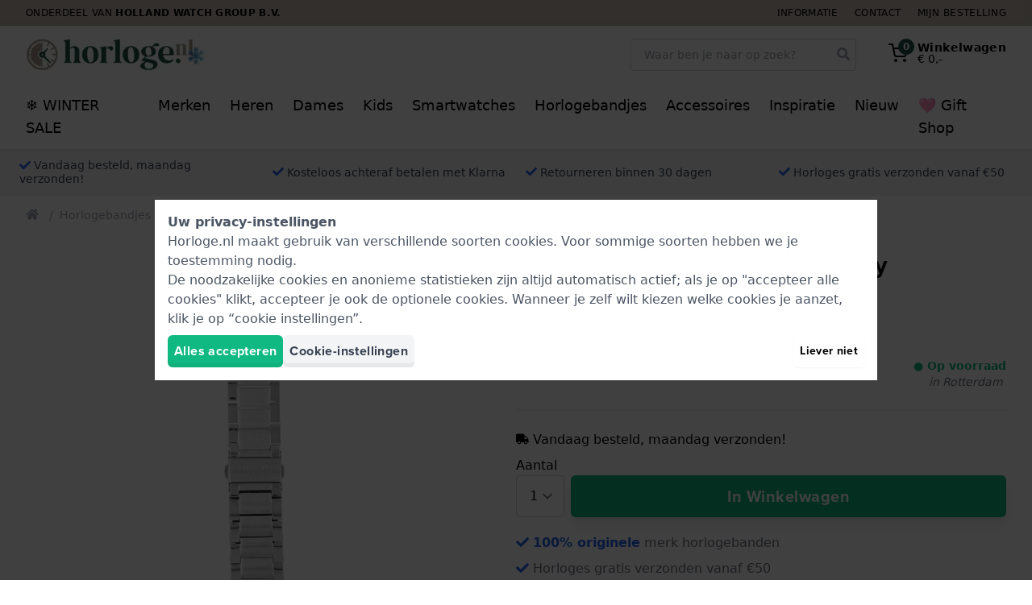

--- FILE ---
content_type: text/css
request_url: https://www.horloge.nl/css/app.css?id=22aef6101a25b5dcec40572a4e79850b
body_size: 46806
content:
.tns-outer{padding:0!important}.tns-outer [hidden]{display:none!important}.tns-outer [aria-controls],.tns-outer [data-action]{cursor:pointer}.tns-slider{transition:all 0s}.tns-slider>.tns-item{box-sizing:border-box}.tns-horizontal.tns-subpixel{white-space:nowrap}.tns-horizontal.tns-subpixel>.tns-item{display:inline-block;vertical-align:top;white-space:normal}.tns-horizontal.tns-no-subpixel:after{clear:both;content:"";display:table}.tns-horizontal.tns-no-subpixel>.tns-item{float:left}.tns-horizontal.tns-carousel.tns-no-subpixel>.tns-item{margin-right:-100%}.tns-gallery,.tns-no-calc{left:0;position:relative}.tns-gallery{min-height:1px}.tns-gallery>.tns-item{left:-100%;position:absolute;transition:opacity 0s,-webkit-transform 0s;transition:transform 0s,opacity 0s;transition:transform 0s,opacity 0s,-webkit-transform 0s}.tns-gallery>.tns-slide-active{left:auto!important;position:relative}.tns-gallery>.tns-moving{transition:all .25s}.tns-autowidth{display:inline-block}.tns-lazy-img{opacity:.6;transition:opacity .6s}.tns-lazy-img.tns-complete{opacity:1}.tns-ah{transition:height 0s}.tns-ovh{overflow:hidden}.tns-visually-hidden{left:-10000em;position:absolute}.tns-transparent{opacity:0;visibility:hidden}.tns-fadeIn{filter:alpha(opacity=100);opacity:1;z-index:0}.tns-fadeOut,.tns-normal{filter:alpha(opacity=0);opacity:0;z-index:-1}.tns-vpfix{white-space:nowrap}.tns-vpfix>div,.tns-vpfix>li{display:inline-block}.tns-t-subp2{height:10px;margin:0 auto;overflow:hidden;position:relative;width:310px}.tns-t-ct{position:absolute;right:0;width:2333.3333333%;width:2333.33333%}.tns-t-ct:after{clear:both;content:"";display:table}.tns-t-ct>div{float:left;height:10px;width:1.4285714%;width:1.42857%}
.js-iframe{border:none;color-scheme:auto;height:100%;overflow:hidden;width:100%}.adyen-checkout-card-input__wrapper{position:relative}.adyen-checkout-card-input__icon{border-radius:var(--adyen-sdk-border-radius-s,4px);height:18px;margin-right:var(--adyen-sdk-spacer-060,12px);width:27px}.adyen-checkout-card-input__form{opacity:1}.adyen-checkout-card-input__spinner{display:none;height:100%;left:0;position:absolute;top:0;width:100%;z-index:1}.adyen-checkout-card-input__spinner--active{display:block}.adyen-checkout-card-input__form--loading{opacity:0}.adyen-checkout__input{max-height:100px}.adyen-checkout__field.adyen-checkout__card__cvc__input--hidden,.adyen-checkout__field.adyen-checkout__card__exp-date__input--hidden{display:none}.adyen-checkout__card__exp-cvc__exp-date__input--hidden{justify-content:flex-end}.revolving-plan-installments__disabled{opacity:.4;pointer-events:none}.adyen-checkout__card-input__form{transition:opacity .25s ease-out}.adyen-checkout__card__cardNumber{max-width:400px}.adyen-checkout__card__cardNumber__input{padding-left:var(--adyen-sdk-spacer-060,12px)}.adyen-checkout__card__exp-date__input--oneclick{font-weight:var(--adyen-sdk-text-body-font-weight,400);line-height:var(--adyen-sdk-text-title-line-height,26px);overflow:hidden;text-align:left;text-overflow:ellipsis;white-space:nowrap}.adyen-checkout__card__holderName,.adyen-checkout__field--expiryDate,.adyen-checkout__field--storedCard{margin-bottom:0}.adyen-checkout__card-input .adyen-checkout__fieldset--billingAddress,.adyen-checkout__card__holderName,.adyen-checkout__card__kcp-authentication,.adyen-checkout__card__socialSecurityNumber,.adyen-checkout__installments{margin-top:var(--adyen-sdk-spacer-070,16px)}.adyen-checkout__card-input.adyen-checkout__card-input--loading{pointer-events:none}.adyen-checkout__card__holderName:first-child{margin:0 0 var(--adyen-sdk-spacer-060,12px)}.adyen-checkout__field--cardNumber .adyen-checkout-card-input__icon--hidden,.adyen-checkout__field--cardNumber .adyen-checkout__input--error+.adyen-checkout__card__cardNumber__brandIcon,.adyen-checkout__field--cardNumber .adyen-checkout__input--valid:not(.adyen-checkout__card__cardNumber__input--noBrand)+.adyen-checkout-input__inline-validation--valid{display:none}.adyen-checkout__field--securityCode.adyen-checkout__field--error .adyen-checkout__card__cvc__hint,.adyen-checkout__field--securityCode.adyen-checkout__field--valid .adyen-checkout__card__cvc__hint{opacity:0}@-webkit-keyframes cvc-indicate-location{0%{opacity:1}to{opacity:.3}}@keyframes cvc-indicate-location{0%{opacity:1}to{opacity:.3}}.adyen-checkout__label--focused .adyen-checkout__field__cvc--back-hint .adyen-checkout__card__cvc__hint--back .adyen-checkout__card__cvc__hint__location,.adyen-checkout__label--focused .adyen-checkout__field__cvc--front-hint .adyen-checkout__card__cvc__hint--front .adyen-checkout__card__cvc__hint__location{-webkit-animation-direction:alternate;animation-direction:alternate;-webkit-animation-duration:1s;animation-duration:1s;-webkit-animation-iteration-count:infinite;animation-iteration-count:infinite;-webkit-animation-name:cvc-indicate-location;animation-name:cvc-indicate-location}.adyen-checkout__card__cvc__hint__wrapper{align-items:center;-webkit-backface-visibility:visible;backface-visibility:visible;display:flex;height:100%;margin-right:var(--adyen-sdk-spacer-060,12px);position:absolute;right:0;transform:translateZ(0);transform-origin:center;transform-style:preserve-3d;transition:transform .3s cubic-bezier(.455,.03,.515,.955);width:27px;will-change:transform}.adyen-checkout__field__cvc--front-hint.adyen-checkout__card__cvc__hint__wrapper{transform:rotateY(180deg)}.adyen-checkout__card__cvc__hint{-webkit-backface-visibility:hidden;backface-visibility:hidden;position:absolute;transition:opacity .1s linear}.adyen-checkout__field__exp-date_hint_wrapper{align-items:center;display:flex;margin-right:var(--adyen-sdk-spacer-060,12px);position:absolute;right:0;transition:opacity .1s linear}.adyen-checkout__field__exp-date_hint_wrapper.adyen-checkout__field__exp-date_hint_wrapper--hidden{opacity:0}.adyen-checkout__field__exp-date_hint{height:18px;width:27px}.adyen-checkout__card__cvc__hint--front{transform:rotateY(180deg)}@media (prefers-reduced-motion:reduce){.adyen-checkout__card__cvc__hint__wrapper{transition:none}}.adyen-checkout__fieldset--revolving-plan .adyen-checkout__fieldset__fields{justify-content:left}.adyen-checkout__fieldset--revolving-plan .adyen-checkout__radio_group{display:flex;flex-direction:column}.adyen-checkout__fieldset--revolving-plan .adyen-checkout__radio_group__input-wrapper{margin-top:var(--adyen-sdk-spacer-080,20px)}.adyen-checkout__fieldset--revolving-plan .adyen-checkout__field--revolving-plan-installments{margin-left:var(--adyen-sdk-spacer-070,16px);position:relative;top:52px;width:30%}.adyen-checkout__card-input .adyen-checkout__fieldset--dual-brand-switcher{margin-top:var(--adyen-sdk-spacer-070,16px)}.adyen-checkout__card-input .adyen-checkout__fieldset--dual-brand-switcher .adyen-checkout__fieldset__title{padding-bottom:0}.adyen-checkout__spinner__wrapper{align-items:center;display:flex;height:100%;justify-content:center}.adyen-checkout__spinner__wrapper--inline{display:inline-block;height:auto;margin-right:var(--adyen-sdk-spacer-040,8px)}[dir=rtl] .adyen-checkout__spinner__wrapper--inline{margin-left:var(--adyen-sdk-spacer-040,8px);margin-right:0}.adyen-checkout__spinner{height:var(--adyen-sdk-spacer-090,24px);position:relative;width:var(--adyen-sdk-spacer-090,24px)}.adyen-checkout__spinner:after,.adyen-checkout__spinner:before{-webkit-animation:rotate 1s cubic-bezier(.785,.135,.15,.86) infinite;animation:rotate 1s cubic-bezier(.785,.135,.15,.86) infinite;border:var(--adyen-sdk-border-width-l,3px) solid transparent;border-radius:50%;box-sizing:border-box;content:"";display:block;height:100%;left:0;position:absolute;top:0;width:100%}.adyen-checkout__spinner:before{border-color:var(--adyen-sdk-color-background-inverse-primary,#00112c);border-top-color:transparent;opacity:.1}.adyen-checkout__spinner:after{border-color:transparent;border-top-color:var(--adyen-sdk-color-outline-primary-active,#00112c)}.adyen-checkout__spinner--small{height:var(--adyen-sdk-spacer-070,16px);width:var(--adyen-sdk-spacer-070,16px)}.adyen-checkout__spinner--small:after,.adyen-checkout__spinner--small:before{border-width:var(--adyen-sdk-spacer-010,2px)}.adyen-checkout__spinner--medium{height:28px;width:28px}.adyen-checkout__spinner--large{height:var(--adyen-sdk-spacer-120,48px);width:var(--adyen-sdk-spacer-120,48px)}.adyen-checkout__spinner--large:after,.adyen-checkout__spinner--large:before{border-width:var(--adyen-sdk-spacer-020,4px)}@-webkit-keyframes rotate{0%{transform:rotate(0deg)}to{transform:rotate(1turn)}}@keyframes rotate{0%{transform:rotate(0deg)}to{transform:rotate(1turn)}}.loading-input__form{opacity:1}.loading-input__form--loading{opacity:0}.loading-input__spinner{display:none;height:100%;left:0;position:absolute;top:0;width:100%;z-index:1}.loading-input__spinner--active{display:block}.adyen-checkout__field{display:block;margin-bottom:var(--adyen-sdk-spacer-070,16px);width:100%}.adyen-checkout__field-static-value{background-color:var(--adyen-sdk-color-background-primary-hover,#f7f7f8);border-radius:var(--adyen-sdk-border-radius-s,4px);color:var(--adyen-sdk-color-background-inverse-primary,#00112c);display:flex;font-size:var(--adyen-sdk-text-body-font-size,.875rem);font-weight:var(--adyen-sdk-text-body-font-weight,400);height:28px;line-height:var(--adyen-sdk-text-body-line-height,20px);margin-left:var(--adyen-sdk-spacer-020,4px);padding:var(--adyen-sdk-spacer-020,4px) var(--adyen-sdk-spacer-030,6px)}.adyen-checkout__field--no-borders .adyen-checkout__input-wrapper{background-color:transparent;border:none;box-shadow:none}.adyen-checkout__field--no-borders .adyen-checkout__input-wrapper:active,.adyen-checkout__field--no-borders .adyen-checkout__input-wrapper:active:hover,.adyen-checkout__field--no-borders .adyen-checkout__input-wrapper:focus-within,.adyen-checkout__field--no-borders .adyen-checkout__input-wrapper:focus-within:hover{border:none;box-shadow:none}.adyen-checkout__field--no-borders .adyen-checkout__input-wrapper:hover{border:none;box-shadow:none}.adyen-checkout__input-wrapper{align-items:center;background:var(--adyen-sdk-color-background-primary,#fff);border:var(--adyen-sdk-border-width-s,1px) solid var(--adyen-sdk-color-outline-primary,#dbdee2);border-radius:var(--adyen-sdk-border-radius-m,8px);display:flex;position:relative}.adyen-checkout__input-wrapper div,.adyen-checkout__input-wrapper input,.adyen-checkout__input-wrapper span{border-radius:inherit}.adyen-checkout__input-wrapper button,.adyen-checkout__input-wrapper div,.adyen-checkout__input-wrapper input{border:none}.adyen-checkout__input-wrapper:active,.adyen-checkout__input-wrapper:active:hover,.adyen-checkout__input-wrapper:focus-within,.adyen-checkout__input-wrapper:focus-within:hover{border-color:var(--adyen-sdk-color-outline-primary-active,#00112c);box-shadow:0 0 0 .5px var(--adyen-sdk-color-outline-primary-active,#00112c)}.adyen-checkout__input-wrapper:hover{border-color:var(--adyen-sdk-color-outline-tertiary,#8d95a3)}.adyen-checkout__field--inactive>.adyen-checkout__input-wrapper{background:var(--adyen-sdk-color-background-disabled,#eeeff1);border-color:transparent}.adyen-checkout__field--error>:not(.adyen-checkout__label--focused)+.adyen-checkout__input-wrapper:not(:focus-within,:active){border-color:var(--adyen-sdk-color-outline-critical,#e22d2d)}.adyen-checkout__label{display:block;position:relative}.adyen-checkout__label--focused+.adyen-checkout__input-wrapper{border-color:var(--adyen-sdk-color-outline-primary-active,#00112c);box-shadow:0 0 0 .5px var(--adyen-sdk-color-outline-primary-active,#00112c)}.adyen-checkout__label--disabled+.adyen-checkout__input-wrapper{background:var(--adyen-sdk-color-background-disabled,#eeeff1);border-color:transparent}.adyen-checkout__helper-text{color:var(--adyen-sdk-color-label-primary,#00112c);display:block;font-size:var(--adyen-sdk-text-caption-font-size,.75rem);font-weight:var(--adyen-sdk-text-body-font-weight,400);line-height:var(--adyen-sdk-text-caption-line-height,18px);margin-bottom:var(--adyen-sdk-spacer-020,4px)}.adyen-checkout__label-adornment--end{position:absolute;right:0;top:0}.adyen-checkout__label__text{color:var(--adyen-sdk-color-label-primary,#00112c);display:block;font-size:var(--adyen-sdk-text-body-font-size,.875rem);font-weight:var(--adyen-sdk-text-body-font-weight,400);line-height:var(--adyen-sdk-text-body-line-height,20px);margin-bottom:var(--adyen-sdk-spacer-020,4px);overflow:hidden;text-overflow:ellipsis;transition:color .1s ease-out;white-space:nowrap}.adyen-checkout__label__text--error{color:var(--adyen-sdk-color-label-critical,#c72727)}.adyen-checkout__label--focused .adyen-checkout__label__text{color:var(--adyen-sdk-color-label-primary,#00112c)}.adyen-checkout-contextual-text,.adyen-checkout-contextual-text--error{align-items:center;color:var(--adyen-sdk-color-label-primary,#00112c);display:flex;font-size:var(--adyen-sdk-text-caption-font-size,.75rem);font-weight:var(--adyen-sdk-text-body-font-weight,400);line-height:var(--adyen-sdk-text-caption-line-height,18px);margin-top:var(--adyen-sdk-spacer-020,4px);opacity:1;transition:margin .2s ease-out,opacity .2s ease-out}.adyen-checkout-contextual-text--error{color:var(--adyen-sdk-color-label-critical,#c72727)}.adyen-checkout-contextual-text--hidden{height:0;margin:0;opacity:0}.adyen-checkout__filter-input:-webkit-autofill,.adyen-checkout__input:-webkit-autofill{-webkit-text-fill-color:var(--adyen-sdk-color-label-primary,#00112c)!important;-webkit-background-clip:text!important;background-clip:text!important;background-color:var(--adyen-sdk-color-label-primary,#00112c)!important;box-shadow:0 0 0 1000px var(--adyen-sdk-color-background-primary,#fff) inset!important;color:var(--adyen-sdk-color-label-primary,#00112c)!important;-webkit-transition:none!important;transition:none!important}.adyen-checkout__filter-input:-webkit-autofill,.adyen-checkout__filter-input:-webkit-autofill:active,.adyen-checkout__filter-input:-webkit-autofill:focus,.adyen-checkout__filter-input:-webkit-autofill:hover,.adyen-checkout__filter-input:autofill,.adyen-checkout__input:-webkit-autofill,.adyen-checkout__input:-webkit-autofill:active,.adyen-checkout__input:-webkit-autofill:focus,.adyen-checkout__input:-webkit-autofill:hover,.adyen-checkout__input:autofill{-webkit-text-fill-color:var(--adyen-sdk-color-label-primary,#00112c)!important;-webkit-background-clip:text!important;background-clip:text!important;background-color:var(--adyen-sdk-color-label-primary,#00112c)!important;box-shadow:0 0 0 1000px var(--adyen-sdk-color-background-primary,#fff) inset!important;color:var(--adyen-sdk-color-label-primary,#00112c)!important;-webkit-transition:none!important;transition:none!important}.adyen-checkout__filter-input,.adyen-checkout__input{-webkit-background-clip:text!important;background-clip:text!important;color:var(--adyen-sdk-color-label-primary,#00112c)!important}.adyen-checkout__field-wrapper{display:flex;width:100%}@media (min-width:480px){.adyen-checkout__field--20{width:20%}.adyen-checkout__field--30{width:30%}.adyen-checkout__field--40{width:40%}.adyen-checkout__field--50{width:50%}.adyen-checkout__field--60{width:60%}.adyen-checkout__field--70{width:70%}.adyen-checkout__field--80{width:80%}.adyen-checkout__field--col-20{width:calc(20% - var(--adyen-sdk-spacer-040, 8px))}.adyen-checkout__field--col-30{width:calc(30% - var(--adyen-sdk-spacer-040, 8px))}.adyen-checkout__field--col-40{width:calc(40% - var(--adyen-sdk-spacer-040, 8px))}.adyen-checkout__field--col-50{width:calc(50% - var(--adyen-sdk-spacer-040, 8px))}.adyen-checkout__field--col-60{width:calc(60% - var(--adyen-sdk-spacer-040, 8px))}.adyen-checkout__field--col-70{width:calc(70% - var(--adyen-sdk-spacer-040, 8px))}.adyen-checkout__field--col-80{width:calc(80% - var(--adyen-sdk-spacer-040, 8px))}}.adyen-checkout__field-wrapper>.adyen-checkout__field:first-child{margin-right:var(--adyen-sdk-spacer-040,8px)}[dir=rtl] .adyen-checkout__field-wrapper>.adyen-checkout__field:first-child{margin-left:var(--adyen-sdk-spacer-040,8px);margin-right:0}.adyen-checkout__field-wrapper>.adyen-checkout__field:nth-child(2){margin-left:var(--adyen-sdk-spacer-040,8px)}[dir=rtl] .adyen-checkout__field-wrapper>.adyen-checkout__field:nth-child(2){margin-left:0;margin-right:var(--adyen-sdk-spacer-040,8px)}.adyen-checkout__field-wrapper:last-of-type>.adyen-checkout__field{margin-bottom:0}.adyen-checkout__input{background:inherit;color:var(--adyen-sdk-color-label-primary,#00112c);display:block;font-family:inherit;font-size:var(--adyen-sdk-text-subtitle-font-size,1rem);height:var(--adyen-sdk-spacer-110,40px);outline:none;padding-left:var(--adyen-sdk-spacer-060,12px);transition:border .2s ease-out,box-shadow .2s ease-out;width:100%}.adyen-checkout__input:required{box-shadow:none}.adyen-checkout__input:-moz-read-only{color:var(--adyen-sdk-color-label-secondary,#5c687c)!important;cursor:default}.adyen-checkout__input:disabled,.adyen-checkout__input:read-only{color:var(--adyen-sdk-color-label-secondary,#5c687c)!important;cursor:default}span.adyen-checkout__input{overflow:hidden}.adyen-checkout-input__inline-validation{height:var(--adyen-sdk-spacer-070,16px);margin-right:var(--adyen-sdk-spacer-060,12px);width:var(--adyen-sdk-spacer-070,16px)}[dir=rtl] .adyen-checkout-input__inline-validation{margin-left:var(--adyen-sdk-spacer-060,12px)}.adyen-checkout-input__inline-validation>.adyen-checkout__icon{display:block}.adyen-checkout-input__inline-validation--valid{color:var(--adyen-sdk-color-label-success,#07893c)}.adyen-checkout-input__inline-validation--invalid{color:var(--adyen-sdk-color-label-critical,#c72727)}.adyen-checkout__input--date{padding:.5em}.adyen-checkout__fieldset{-webkit-margin-end:0;-webkit-margin-start:0;-webkit-padding-before:0;-webkit-padding-after:0;-webkit-padding-end:0;-webkit-padding-start:0;border:none;display:block;margin:0;margin-inline-end:0;margin-inline-start:0;padding-block-end:0;padding-block-start:0;padding-bottom:var(--adyen-sdk-spacer-040,8px);padding-inline-end:0;padding-inline-start:0;width:100%}.adyen-checkout__fieldset__description{color:var(--adyen-sdk-color-label-secondary,#5c687c);font-size:var(--adyen-sdk-text-body-font-size,.875rem);font-weight:var(--adyen-sdk-text-body-font-weight,400);line-height:1.5;list-style-type:disc;margin:0}.adyen-checkout__fieldset:last-of-type{padding-bottom:0}.adyen-checkout__fieldset+.adyen-checkout__fieldset{margin-top:var(--adyen-sdk-spacer-070,16px)}.adyen-checkout__fieldset__title{color:var(--adyen-sdk-color-label-primary,#00112c);display:block;font-size:var(--adyen-sdk-text-subtitle-font-size,1rem);font-weight:var(--adyen-sdk-text-subtitle-stronger-font-weight,600);font-weight:var(--adyen-sdk-text-subtitle-font-weight,500);line-height:var(--adyen-sdk-text-subtitle-line-height,26px);margin:0;padding:0 0 var(--adyen-sdk-spacer-060,12px)}.adyen-checkout__fieldset__title:has(+.adyen-checkout__fieldset__description){padding:0}.adyen-checkout__field-group,.adyen-checkout__fieldset__fields{display:flex;flex-wrap:wrap;justify-content:space-between;width:100%}@media (min-width:480px){.adyen-checkout__field-group:last-of-type .adyen-checkout__field{margin-bottom:0}}.adyen-checkout__field-group:last-of-type .adyen-checkout__field:last-of-type,:not(.adyen-checkout__field-group)>.adyen-checkout__field:last-of-type{margin-bottom:0}.adyen-checkout__fieldset--readonly .adyen-checkout__fieldset__fields{color:var(--adyen-sdk-color-label-primary,#00112c);font-size:var(--adyen-sdk-text-body-font-size,.875rem);line-height:var(--adyen-sdk-text-caption-line-height,18px);margin:0}.adyen-checkout__radio_group+.adyen-checkout-input__inline-validation{display:none}.adyen-checkout__radio_group__input{opacity:0;position:absolute}.adyen-checkout__radio_group__label{color:inherit;display:block;font-size:var(--adyen-sdk-text-body-font-size,.875rem);font-weight:400;line-height:var(--adyen-sdk-text-body-line-height,20px);margin:0;overflow:visible;padding-bottom:0;padding-left:var(--adyen-sdk-spacer-090,24px);position:relative}.adyen-checkout__label--focused .adyen-checkout__radio_group__label{color:inherit}.adyen-checkout__radio_group__label:before{background-color:var(--adyen-sdk-color-background-primary,#fff);border:var(--adyen-sdk-border-width-s,1px) solid var(--adyen-sdk-color-outline-tertiary,#8d95a3);border-radius:50%;content:"";height:var(--adyen-sdk-spacer-070,16px);left:0;position:absolute;top:var(--adyen-sdk-spacer-010,2px);transition:border-color .2s ease-out,box-shadow .2s ease-out;width:var(--adyen-sdk-spacer-070,16px)}.adyen-checkout__radio_group__label:hover:before{box-shadow:0 0 0 var(--adyen-sdk-spacer-010,2px) var(--adyen-sdk-color-outline-primary-hover,#c9cdd3);cursor:pointer}.adyen-checkout__radio_group__label:after{background-color:var(--adyen-sdk-color-background-primary,#fff);border-radius:50%;box-shadow:0 1px 1px rgba(0,15,45,.25);content:"";display:block;height:var(--adyen-sdk-spacer-030,6px);left:5px;margin:0 auto;position:absolute;top:7px;transform:scale(0);transition:transform .2s ease-out;width:var(--adyen-sdk-spacer-030,6px)}.adyen-checkout__radio_group__label:hover{border-color:var(--adyen-sdk-color-label-primary,#00112c);cursor:pointer}.adyen-checkout__radio_group__input:checked+.adyen-checkout__radio_group__label:before,.adyen-checkout__radio_group__label--selected{background-color:var(--adyen-sdk-color-label-primary,#00112c);border:0;transition:all .2s ease-out}.adyen-checkout__radio_group__input:checked+.adyen-checkout__radio_group__label:after{transform:scale(1)}.adyen-checkout__radio_group__input:focus+.adyen-checkout__radio_group__label:before{border-color:var(--adyen-sdk-color-label-primary,#00112c)}.adyen-checkout__radio_group__input:checked+.adyen-checkout__radio_group__label:hover:before,.adyen-checkout__radio_group__input:checked:active+.adyen-checkout__radio_group__label:before,.adyen-checkout__radio_group__input:checked:focus+.adyen-checkout__radio_group__label:before,.adyen-checkout__radio_group__input:focus+.adyen-checkout__radio_group__label:before{box-shadow:0 0 0 var(--adyen-sdk-spacer-010,2px) var(--adyen-sdk-color-outline-tertiary,#8d95a3)}.adyen-checkout__radio_group__label.adyen-checkout__radio_group__label--invalid:before{border:var(--adyen-sdk-border-width-s,1px) solid var(--adyen-sdk-color-outline-critical,#e22d2d)}.adyen-checkout__radio_group--button{align-items:flex-start;align-self:stretch;display:flex;flex-wrap:wrap;gap:var(--adyen-sdk-spacer-070,16px);width:100%}.adyen-checkout__radio_group--button .adyen-checkout__radio_group__input-wrapper{display:flex;flex:1 0 0}.adyen-checkout__radio_group--button .adyen-checkout__radio_group__label:after{left:calc(var(--adyen-sdk-spacer-060, 12px) + 5px);position:absolute;top:calc(50% - var(--adyen-sdk-spacer-030, 6px)/2)}.adyen-checkout__radio_group--button .adyen-checkout__radio_group__label:before{left:calc(var(--adyen-sdk-spacer-060, 12px));position:absolute;top:calc(50% - var(--adyen-sdk-spacer-070, 16px)/2)}.adyen-checkout__radio_group--button .adyen-checkout__radio_group__label{background-color:var(--adyen-sdk-color-background-primary,#fff);border:var(--adyen-sdk-border-width-s,1px) solid var(--adyen-sdk-color-outline-primary,#dbdee2);border-radius:var(--adyen-sdk-border-radius-m,8px);padding:var(--adyen-sdk-spacer-060,12px);padding-left:calc(var(--adyen-sdk-spacer-060, 12px) + var(--adyen-sdk-spacer-090, 24px));width:100%}.adyen-checkout__radio_group--button .adyen-checkout__radio_group__input+.adyen-checkout__radio_group__label:hover,.adyen-checkout__radio_group--button .adyen-checkout__radio_group__input:checked+.adyen-checkout__radio_group__label{border-color:var(--adyen-sdk-color-outline-primary-active,#00112c)}.adyen-checkout__radio_group--button .adyen-checkout__radio_group__input:checked:active+.adyen-checkout__radio_group__label,.adyen-checkout__radio_group--button .adyen-checkout__radio_group__input:checked:focus+.adyen-checkout__radio_group__label{border-color:var(--adyen-sdk-color-outline-primary-active,#00112c);box-shadow:0 0 0 .5px var(--adyen-sdk-color-outline-primary-active,#00112c)}.adyen-checkout__image{opacity:0;transition:opacity .6s ease-out}.adyen-checkout__image--loaded{opacity:1}.adyen-checkout__dropdown__button-icon--left{flex-direction:row-reverse;justify-content:flex-end}.adyen-checkout__dropdown__button-icon--left>img{margin-left:0;margin-right:var(--adyen-sdk-spacer-060,12px)}.adyen-checkout__dropdown{max-width:100%;position:relative}.adyen-checkout__dropdown,.adyen-checkout__dropdown__button{font-size:var(--adyen-sdk-text-subtitle-font-size,1rem);width:100%}.adyen-checkout__dropdown__button{align-items:center;background:inherit;border-radius:inherit;color:var(--adyen-sdk-color-label-primary,#00112c);cursor:pointer;display:flex;height:var(--adyen-sdk-spacer-110,40px);line-height:var(--adyen-sdk-text-body-line-height,20px);outline:0;padding:0 var(--adyen-sdk-spacer-060,12px);text-decoration:none;transition:border .2s ease-out,box-shadow .2s ease-out;-webkit-user-select:none;-moz-user-select:none;-ms-user-select:none;user-select:none}[dir=rtl] .adyen-checkout__dropdown__button{padding:7px var(--adyen-sdk-spacer-060,12px) 7px var(--adyen-sdk-spacer-090,24px)}.adyen-checkout__dropdown__button:after{background-image:url("data:image/svg+xml;charset=utf-8,%3Csvg xmlns='http://www.w3.org/2000/svg' width='16' height='17' fill='none'%3E%3Cpath fill='%2300112C' fill-rule='evenodd' d='M4.47 6.47a.75.75 0 0 1 1.06 0L8 8.94l2.47-2.47a.75.75 0 0 1 1.06 1.06l-3 3a.75.75 0 0 1-1.06 0l-3-3a.75.75 0 0 1 0-1.06' clip-rule='evenodd'/%3E%3C/svg%3E");background-position:50%;background-repeat:no-repeat;content:"";height:var(--adyen-sdk-spacer-030,6px);position:absolute;right:var(--adyen-sdk-spacer-070,16px);width:var(--adyen-sdk-spacer-040,8px)}[dir=rtl] .adyen-checkout__dropdown__button:after{left:var(--adyen-sdk-spacer-070,16px);right:auto}.adyen-checkout__dropdown__button--active:after{transform:rotate(180deg)}.adyen-checkout__dropdown__button--disabled{opacity:.4}.adyen-checkout__dropdown__button--readonly,.adyen-checkout__dropdown__button--readonly--active,.adyen-checkout__dropdown__button--readonly:focus,.adyen-checkout__dropdown__button--readonly:hover{background:var(--adyen-sdk-color-background-disabled,#eeeff1);border-color:transparent;color:var(--adyen-sdk-color-label-primary,#00112c);cursor:not-allowed}.adyen-checkout__dropdown__button--readonly:after{background-image:url("data:image/svg+xml;charset=utf-8,%3Csvg xmlns='http://www.w3.org/2000/svg' width='8' height='7' fill='none'%3E%3Cpath fill='%23B9C4C9' d='M3.195 6.565a1 1 0 0 0 1.6 0l2.992-3.98a1 1 0 0 0-.8-1.602H1.013a1 1 0 0 0-.8 1.6z'/%3E%3C/svg%3E")}.adyen-checkout__dropdown__button--invalid{border-color:var(--adyen-sdk-color-outline-critical,#e22d2d)}.adyen-checkout__dropdown__button__icon{border-radius:3px;height:26px;margin-right:var(--adyen-sdk-spacer-060,12px);max-width:var(--adyen-sdk-spacer-110,40px)}.adyen-checkout__dropdown__button__text{flex-grow:1;overflow:hidden;pointer-events:none;text-align:left;text-overflow:ellipsis;white-space:nowrap}.adyen-checkout__dropdown__button__text-placeholder{color:var(--adyen-sdk-color-label-secondary,#5c687c)}.adyen-checkout__dropdown__button__secondary-text{margin-right:var(--adyen-sdk-spacer-070,16px)}.adyen-checkout__filter-input{background:inherit;border:0;color:var(--adyen-sdk-color-label-primary,#00112c);font-family:inherit;font-size:var(--adyen-sdk-text-subtitle-font-size,1rem);height:100%;padding:0;width:100%}.adyen-checkout__filter-input:active,.adyen-checkout__filter-input:focus{outline:0}.adyen-checkout__filter-input[readonly]{border-color:transparent;color:var(--adyen-sdk-color-label-secondary,#5c687c)!important;cursor:not-allowed}.adyen-checkout__dropdown__list{background:var(--adyen-sdk-color-background-primary,#fff);border-radius:var(--adyen-sdk-border-radius-m,8px);box-shadow:0 var(--adyen-sdk-spacer-010,2px) 7px rgba(0,15,45,.3);display:none;list-style:none;margin:0 0 var(--adyen-sdk-spacer-120,48px);max-height:375px;overflow-y:auto;padding:0;position:absolute;width:100%;z-index:2}.adyen-checkout__dropdown__list.adyen-checkout__dropdown__list--active{display:block;margin-top:var(--adyen-sdk-spacer-010,2px)}.adyen-checkout__dropdown__element{align-items:center;border:var(--adyen-sdk-border-width-s,1px) solid transparent;cursor:pointer;display:flex;font-size:var(--adyen-sdk-text-body-font-size,.875rem);-webkit-hyphens:auto;-ms-hyphens:auto;hyphens:auto;line-height:var(--adyen-sdk-text-body-line-height,20px);outline:0;padding:var(--adyen-sdk-spacer-040,8px);transition:background .2s ease-out,border-color .2s ease-out;-webkit-user-select:none;-moz-user-select:none;-ms-user-select:none;user-select:none;word-break:break-word}.adyen-checkout__dropdown__element .adyen-checkout__icon{position:absolute;right:var(--adyen-sdk-spacer-040,8px)}.adyen-checkout__dropdown__element:last-child{border-bottom:0}.adyen-checkout__dropdown__element.adyen-checkout__dropdown__element--active{background:rgba(230,233,235,.6)}.adyen-checkout__dropdown__element.adyen-checkout__dropdown__element--selected{background:rgba(0,102,255,.1)}.adyen-checkout__dropdown__element.adyen-checkout__dropdown__element--selected:active,.adyen-checkout__dropdown__element.adyen-checkout__dropdown__element--selected:focus,.adyen-checkout__dropdown__element.adyen-checkout__dropdown__element--selected:hover{background:rgba(0,102,255,.15)}.adyen-checkout__dropdown__element--disabled{cursor:not-allowed;opacity:.4}.adyen-checkout__dropdown__element__icon{border-radius:var(--adyen-sdk-border-radius-s,4px);margin-right:var(--adyen-sdk-spacer-060,12px);max-height:26px;max-width:var(--adyen-sdk-spacer-110,40px)}.adyen-checkout__dropdown__element__text{flex-grow:1}.adyen-checkout__dropdown__element__secondary-text:not(:last-child){margin-right:var(--adyen-sdk-spacer-040,8px)}.adyen-checkout__dropdown__element__flag{margin-left:var(--adyen-sdk-spacer-040,8px);margin-right:var(--adyen-sdk-spacer-050,10px);max-height:18px;max-width:27px}.adyen-checkout__dropdown+.adyen-checkout-input__inline-validation{right:var(--adyen-sdk-spacer-100,32px)}.adyen-checkout__installments--revolving-plan .adyen-checkout__input-wrapper{background-color:transparent;border:none;box-shadow:none}.adyen-checkout__installments--revolving-plan .adyen-checkout__input-wrapper:active,.adyen-checkout__installments--revolving-plan .adyen-checkout__input-wrapper:active:hover,.adyen-checkout__installments--revolving-plan .adyen-checkout__input-wrapper:focus-within,.adyen-checkout__installments--revolving-plan .adyen-checkout__input-wrapper:focus-within:hover{box-shadow:none}.adyen-checkout__installments--revolving-plan .adyen-checkout__fieldset--revolving-plan{margin-top:-5px}.adyen-checkout-disclaimer__label{color:var(--adyen-sdk-color-label-secondary,#5c687c);display:inline-block;font-size:var(--adyen-sdk-text-caption-font-size,.75rem);font-weight:400;line-height:var(--adyen-sdk-text-caption-line-height,18px);margin-top:var(--adyen-sdk-spacer-070,16px);padding-left:0}[dir=rtl] .adyen-checkout-disclaimer__label{padding-right:0}.adyen-checkout-link{--text-decoration:none;color:var(--adyen-sdk-color-label-highlight,#0070f5);-webkit-text-decoration:var(--text-decoration);text-decoration:var(--text-decoration)}.adyen-checkout-link:focus-visible{outline:none}.adyen-checkout-link:active,.adyen-checkout-link:hover{--text-decoration:underline}.adyen-checkout-link:focus-visible{border-radius:var(--adyen-sdk-border-radius-xs,2px);box-shadow:0 0 0 1px #fff,0 0 0 3px var(--adyen-sdk-focus-ring-color,rgba(0,112,245,.8));transition:.1s cubic-bezier(.785,.135,.15,.86)}.adyen-checkout__card__dual-branding__icons{display:flex;pointer-events:auto}.adyen-checkout__card__dual-branding__icons .adyen-checkout__card__cardNumber__brandIcon{cursor:inherit;opacity:1}.adyen-checkout__card__dual-branding__icons .adyen-checkout__card__cardNumber__brandIcon:first-child{right:var(--adyen-sdk-spacer-110,40px)}.adyen-checkout__card__brands{display:flex;flex-basis:auto;flex-shrink:1;flex-wrap:wrap;margin-bottom:var(--adyen-sdk-spacer-060,12px);margin-top:-12px;min-height:var(--adyen-sdk-spacer-090,24px);transition:all .3s ease-out}.adyen-checkout__card__brands__brand-wrapper{border-radius:var(--adyen-sdk-border-radius-s,4px);box-shadow:var(--adyen-sdk-shadow-low,0 2px 4px rgba(0,17,44,.04),0 1px 2px rgba(0,17,44,.02));display:inline-block;height:var(--adyen-sdk-spacer-070,16px);margin:var(--adyen-sdk-spacer-020,4px) var(--adyen-sdk-spacer-010,2px);overflow:hidden;position:relative;width:var(--adyen-sdk-spacer-090,24px)}.adyen-checkout__card__brands--hidden{margin:-8px 0 8px;max-height:0;min-height:0;opacity:0}.adyen-checkout__card__brands img{display:block;height:auto;margin:0;padding:0;width:100%}.adyen-checkout__checkbox{display:flex;width:100%}.adyen-checkout__checkbox__label{color:var(--adyen-sdk-color-label-primary,#00112c);cursor:pointer;display:inline-block;flex:1;font-size:var(--adyen-sdk-text-body-font-size,.875rem);font-weight:400;line-height:var(--adyen-sdk-text-caption-line-height,18px);padding-left:var(--adyen-sdk-spacer-090,24px);position:relative;-webkit-user-select:none;-moz-user-select:none;-ms-user-select:none;user-select:none}[dir=rtl] .adyen-checkout__checkbox__label{padding-left:0;padding-right:var(--adyen-sdk-spacer-090,24px)}.adyen-checkout__checkbox__input{opacity:0;pointer-events:none;position:absolute}.adyen-checkout__checkbox__input:checked+.adyen-checkout__checkbox__label:before{opacity:1}.adyen-checkout__checkbox__input:checked+.adyen-checkout__checkbox__label:after{background-color:var(--adyen-sdk-color-label-primary,#00112c);border:var(--adyen-sdk-border-width-s,1px) solid var(--adyen-sdk-color-label-primary,#00112c)}.adyen-checkout__checkbox__input:checked:hover+.adyen-checkout__checkbox__label:after{border-color:var(--adyen-sdk-color-label-primary,#00112c);box-shadow:0 0 0 var(--adyen-sdk-spacer-010,2px) var(--adyen-sdk-color-outline-tertiary,#8d95a3)}.adyen-checkout__checkbox__input:focus+.adyen-checkout__checkbox__label:after{border:var(--adyen-sdk-border-width-s,1px) solid var(--adyen-sdk-color-label-primary,#00112c);box-shadow:0 0 0 var(--adyen-sdk-spacer-010,2px) var(--adyen-sdk-color-outline-tertiary,#8d95a3)}.adyen-checkout__checkbox__input:hover:not(:focus)+.adyen-checkout__checkbox__label:after{border-color:var(--adyen-sdk-color-outline-tertiary,#8d95a3);box-shadow:0 0 0 var(--adyen-sdk-spacer-010,2px) var(--adyen-sdk-color-outline-primary-hover,#c9cdd3)}.adyen-checkout__checkbox__input+.adyen-checkout__checkbox__label:before{border-bottom:var(--adyen-sdk-spacer-010,2px) solid var(--adyen-sdk-color-label-on-color,#fff);border-left:1px solid transparent;border-radius:0 var(--adyen-sdk-spacer-010,2px) 1px;border-right:var(--adyen-sdk-spacer-010,2px) solid var(--adyen-sdk-color-label-on-color,#fff);border-top:1px solid transparent;content:"";height:11px;left:1px;opacity:0;position:absolute;top:var(--adyen-sdk-spacer-010,2px);transform:rotate(37deg);transform-origin:100% 100%;transition:opacity .2s ease-out;width:var(--adyen-sdk-spacer-030,6px);z-index:1}[dir=rtl] .adyen-checkout__checkbox__input+.adyen-checkout__checkbox__label:before{left:auto;right:var(--adyen-sdk-spacer-040,8px)}.adyen-checkout__checkbox__input+.adyen-checkout__checkbox__label:after{background-color:var(--adyen-sdk-color-background-primary,#fff);border:var(--adyen-sdk-border-width-s,1px) solid var(--adyen-sdk-color-outline-primary,#dbdee2);border-radius:var(--adyen-sdk-border-radius-s,4px);content:"";height:var(--adyen-sdk-spacer-070,16px);left:0;position:absolute;top:0;transition:background .15s ease-out,border .05s ease-out,box-shadow .1s ease-out;width:var(--adyen-sdk-spacer-070,16px);z-index:0}[dir=rtl] .adyen-checkout__checkbox__input+.adyen-checkout__checkbox__label:after{left:auto;right:0}.adyen-checkout__field--consentCheckbox{align-items:center;background:var(--adyen-sdk-color-background-primary,#fff);border:var(--adyen-sdk-border-width-s,1px) solid var(--adyen-sdk-color-outline-primary,#dbdee2);border-radius:var(--adyen-sdk-border-radius-m,8px);display:flex}.adyen-checkout__field--consentCheckbox,[dir=rtl] .adyen-checkout__field--consentCheckbox{padding:var(--adyen-sdk-spacer-060,12px) var(--adyen-sdk-spacer-070,16px)}.adyen-checkout__field--consentCheckbox .adyen-checkout__input-wrapper{background-color:transparent;border:none;box-shadow:none;flex:1;justify-content:space-between}.adyen-checkout__field--consentCheckbox .adyen-checkout__input-wrapper:active,.adyen-checkout__field--consentCheckbox .adyen-checkout__input-wrapper:active:hover,.adyen-checkout__field--consentCheckbox .adyen-checkout__input-wrapper:focus-within,.adyen-checkout__field--consentCheckbox .adyen-checkout__input-wrapper:focus-within:hover{box-shadow:none}.adyen-checkout__field--consentCheckbox.adyen-checkout__field--error{border-color:var(--adyen-sdk-color-outline-critical,#e22d2d)}.adyen-checkout__field--consentCheckbox .adyen-checkout-input__inline-validation{margin-right:0}[dir=rtl] .adyen-checkout__field--consentCheckbox .adyen-checkout-input__inline-validation{margin-left:0}.adyen-checkout__store-details{align-items:center;background:var(--adyen-sdk-color-background-primary,#fff);border:var(--adyen-sdk-border-width-s,1px) solid var(--adyen-sdk-color-outline-primary,#dbdee2);border-radius:var(--adyen-sdk-border-radius-m,8px);display:flex;gap:var(--adyen-sdk-spacer-060,12px);margin-top:var(--adyen-sdk-spacer-070,16px);padding:var(--adyen-sdk-spacer-060,12px) var(--adyen-sdk-spacer-070,16px)}.adyen-checkout__address-search{position:relative}.adyen-checkout__address-search .adyen-checkout__dropdown__button:after{background-image:url("data:image/svg+xml;charset=utf-8,%3Csvg xmlns='http://www.w3.org/2000/svg' width='16' height='16' fill='none'%3E%3Cpath fill='%23687282' d='M6.5 11.9a4.5 4.5 0 0 0 2.6-.83l2.77 2.74c.13.13.3.19.48.19.38 0 .65-.29.65-.66a.63.63 0 0 0-.19-.46l-2.75-2.73a4.4 4.4 0 0 0 .92-2.7 4.48 4.48 0 0 0-8.98 0 4.48 4.48 0 0 0 4.5 4.45m0-.96a3.53 3.53 0 0 1-3.53-3.49 3.52 3.52 0 0 1 7.04 0c0 1.9-1.59 3.49-3.52 3.49Z'/%3E%3C/svg%3E");background-position:50%;background-repeat:no-repeat;content:"";height:var(--adyen-sdk-spacer-070,16px);left:var(--adyen-sdk-spacer-060,12px);position:absolute;width:var(--adyen-sdk-spacer-070,16px)}.adyen-checkout__address-search .adyen-checkout__dropdown__button--active:after{background-image:url("data:image/svg+xml;charset=utf-8,%3Csvg xmlns='http://www.w3.org/2000/svg' width='16' height='16' fill='none'%3E%3Cpath fill='%2300112C' d='M6.5 11.9a4.5 4.5 0 0 0 2.6-.83l2.77 2.74c.13.13.3.19.48.19.38 0 .65-.29.65-.66a.63.63 0 0 0-.19-.46l-2.75-2.73a4.4 4.4 0 0 0 .92-2.7 4.48 4.48 0 0 0-8.98 0 4.48 4.48 0 0 0 4.5 4.45m0-.96a3.53 3.53 0 0 1-3.53-3.49 3.52 3.52 0 0 1 7.04 0c0 1.9-1.59 3.49-3.52 3.49Z'/%3E%3C/svg%3E");transform:none}.adyen-checkout__address-search .adyen-checkout__filter-input{padding-left:calc(var(--adyen-sdk-spacer-040, 8px) + var(--adyen-sdk-spacer-070, 16px));position:relative}.adyen-checkout__address-search__manual-add{position:absolute;right:0;top:0}.adyen-checkout__address-search__manual-add .adyen-checkout__address-search__manual-add__button{border:0;padding:0}.adyen-checkout__input-icon{border-radius:var(--adyen-sdk-border-radius-s,4px);height:18px;margin-right:var(--adyen-sdk-spacer-060,12px);width:27px}.adyen-checkout__input-icon--hidden{display:none}.adyen-checkout__input-icon--no-radio-icon{margin-left:calc(var(--adyen-sdk-spacer-090, 24px)*-1)}.adyen-checkout__radio_group__label--no-radio{color:inherit;display:block;font-size:var(--adyen-sdk-text-body-font-size,.875rem);font-weight:400;line-height:var(--adyen-sdk-text-body-line-height,20px);margin:0;overflow:visible;padding-bottom:0;padding-left:var(--adyen-sdk-spacer-090,24px);position:relative}.adyen-checkout__radio_group__label--no-radio:hover{border-color:var(--adyen-sdk-color-label-primary,#00112c);cursor:pointer}.adyen-checkout__label--focused .adyen-checkout__radio_group__label--no-radio{color:inherit}.adyen-checkout__radio_group__label--no-radio.adyen-checkout__radio_group__label--no-radio--invalid{color:var(--adyen-sdk-color-outline-critical,#e22d2d)}.adyen-checkout__radio_group--button .adyen-checkout__radio_group__label--no-radio{background-color:var(--adyen-sdk-color-background-primary,#fff);border:var(--adyen-sdk-border-width-s,1px) solid var(--adyen-sdk-color-outline-primary,#dbdee2);border-radius:var(--adyen-sdk-border-radius-m,8px);padding:var(--adyen-sdk-spacer-060,12px);padding-left:calc(var(--adyen-sdk-spacer-060, 12px) + var(--adyen-sdk-spacer-090, 24px));width:100%}.adyen-checkout__radio_group--button .adyen-checkout__radio_group__input:checked+.adyen-checkout__radio_group__label--no-radio{border-color:var(--adyen-sdk-color-outline-primary-active,#00112c);box-shadow:0 0 0 .5px var(--adyen-sdk-color-outline-primary-active,#00112c)}.adyen-checkout__radio_group--button .adyen-checkout__radio_group__input+.adyen-checkout__radio_group__label--no-radio:hover{border-color:var(--adyen-sdk-color-outline-primary-active,#00112c)}.adyen-checkout__radio_group--button .adyen-checkout__radio_group__input:checked:active+.adyen-checkout__radio_group__label--no-radio,.adyen-checkout__radio_group--button .adyen-checkout__radio_group__input:checked:focus+.adyen-checkout__radio_group__label--no-radio{border-color:var(--adyen-sdk-color-outline-primary-active,#00112c);box-shadow:0 0 0 .5px var(--adyen-sdk-color-outline-primary-active,#00112c)}.adyen-checkout__radio_group--button .adyen-checkout__radio_group__input:checked:focus+.adyen-checkout__radio_group__label--no-radio{outline:var(--adyen-sdk-border-width-m,2px) solid var(--adyen-sdk-color-outline-primary-active,#00112c)}.adyen-checkout__radio_group--button .adyen-checkout__radio_group-extended__label-wrapper{display:flex}.adyen-checkout__radio_group--button .adyen-checkout__radio_group-extended__label-wrapper .adyen-checkout__radio_group-extended__label{width:100%}.adyen-checkout__radio_group--button .adyen-checkout__radio_group-extended__label-wrapper .adyen-checkout-input__inline-validation{display:none;margin-right:var(--adyen-sdk-spacer-000,0)}.adyen-checkout__radio_group--button .adyen-checkout__radio_group-extended__label-wrapper .adyen-checkout-input__inline-validation.adyen-checkout-input__inline-validation--valid{display:block;margin-left:var(--adyen-sdk-spacer-040,8px);margin-top:1px}@media (max-width:480px){.adyen-checkout__radio_group__input-wrapper.adyen-checkout__field--50{min-width:100%}}.adyen-checkout-form-instruction{color:var(--adyen-sdk-color-label-primary,#00112c);font-size:var(--adyen-sdk-text-caption-font-size,.75rem);font-weight:var(--adyen-sdk-text-body-font-weight,400);line-height:var(--adyen-sdk-text-caption-line-height,18px);margin-bottom:var(--adyen-sdk-spacer-070,16px);margin-top:0}[dir=rtl] .adyen-checkout-form-instruction{padding-right:0}.adyen-checkout-toggle{color:inherit;cursor:pointer;display:flex;width:auto}.adyen-checkout-toggle,.adyen-checkout-toggle *,.adyen-checkout-toggle :after,.adyen-checkout-toggle :before,.adyen-checkout-toggle:after,.adyen-checkout-toggle:before{box-sizing:border-box}.adyen-checkout-toggle--disabled{cursor:not-allowed;display:flex}.adyen-checkout-toggle--readonly{pointer-events:none}.adyen-checkout-toggle--label-first{align-items:flex-start;flex-direction:row-reverse;justify-content:flex-end}.adyen-checkout-toggle__input{cursor:inherit;opacity:0;position:absolute}.adyen-checkout-toggle__track{align-items:center;background-color:var(--adyen-sdk-toggle-track-background-color,#fff);border:var(--adyen-sdk-toggle-track-border,1px solid #8d95a3);border-radius:var(--adyen-sdk-toggle-track-border-radius,12px);display:flex;height:var(--adyen-sdk-toggle-track-height,20px);min-width:var(--adyen-sdk-toggle-track-width,36px);padding:var(--adyen-sdk-toggle-track-padding,2px 4px);position:relative}.adyen-checkout-toggle__input:focus-visible+.adyen-checkout-toggle__track{box-shadow:0 0 0 1px #fff,0 0 0 3px var(--adyen-sdk-focus-ring-color,rgba(0,112,245,.8));transition:.1s cubic-bezier(.785,.135,.15,.86)}.adyen-checkout-toggle__input:hover:enabled+.adyen-checkout-toggle__track{background-color:var(--adyen-sdk-toggle-track-hover-background-color,#f7f7f8);border-color:var(--adyen-sdk-toggle-track-hover-border-color,#6d7789)}.adyen-checkout-toggle__input:active:enabled+.adyen-checkout-toggle__track{background-color:var(--adyen-sdk-toggle-track-active-background-color,#eeeff1);border-color:var(--adyen-sdk-toggle-track-active-border-color,#00112c)}.adyen-checkout-toggle__input:disabled+.adyen-checkout-toggle__track{background-color:var(--adyen-sdk-toggle-track-disabled-background-color,#f7f7f8);border-color:var(--adyen-sdk-toggle-track-disabled-border-color,#dbdee2);cursor:not-allowed}.adyen-checkout-toggle__input:disabled+.adyen-checkout-toggle__track path{fill:#8d95a3}.adyen-checkout-toggle--readonly .adyen-checkout-toggle__input+.adyen-checkout-toggle__track{background-color:var(--adyen-sdk-toggle-track-readonly-background-color,#f7f7f8);border-color:var(--adyen-sdk-toggle-track-readonly-border-color,#dbdee2)}.adyen-checkout-toggle__input:checked+.adyen-checkout-toggle__track{background-color:var(--adyen-sdk-toggle-track-toggled-background-color,#00112c);border:var(--adyen-sdk-toggle-track-toggled-border,0);padding:var(--adyen-sdk-toggle-track-toggled-padding,2px)}.adyen-checkout-toggle__input:checked:hover:enabled+.adyen-checkout-toggle__track{background-color:var(--adyen-sdk-toggle-track-toggled-hover-background-color,#5c687c)}.adyen-checkout-toggle__input:checked:active:enabled+.adyen-checkout-toggle__track{background-color:var(--adyen-sdk-toggle-track-toggled-active-background-color,#8d95a3)}.adyen-checkout-toggle__input:checked:disabled+.adyen-checkout-toggle__track{background-color:var(--adyen-sdk-toggle-track-toggled-disabled-background-color,#c0c5cc)}.adyen-checkout-toggle--readonly .adyen-checkout-toggle__input:checked+.adyen-checkout-toggle__track{background-color:var(--adyen-sdk-toggle-track-toggled-readonly-background-color,#c0c5cc)}.adyen-checkout-toggle__handle{align-content:center;background-color:var(--adyen-sdk-toggle-handle-background-color,#00112c);border-radius:var(--adyen-sdk-toggle-handle-border-radius,12px);color:var(--adyen-sdk-toggle-handle-toggled-color,#00112c);display:inline-flex;height:var(--adyen-sdk-toggle-handle-height,12px);justify-content:center;transition:var(--adyen-sdk-toggle-handle-transition,transform .15s cubic-bezier(.2,0,.4,.9));width:var(--adyen-sdk-toggle-handle-width,12px)}.adyen-checkout-toggle__input:disabled+* .adyen-checkout-toggle__handle{background-color:var(--adyen-sdk-toggle-handle-disabled-background-color,#8d95a3);cursor:not-allowed}.adyen-checkout-toggle__input:checked+* .adyen-checkout-toggle__handle{background-color:var(--adyen-sdk-toggle-handle-toggled-background-color,#fff);height:var(--adyen-sdk-toggle-handle-toggled-height,16px);transform:translateX(100%);width:var(--adyen-sdk-toggle-handle-toggled-width,16px)}.adyen-checkout-toggle__input:checked:disabled+* .adyen-checkout-toggle__handle{background-color:var(--adyen-sdk-toggle-handle-toggled-disabled-background-color,#eeeff1);color:var(--adyen-sdk-toggle-handle-toggled-disabled-color,#8d95a3);cursor:not-allowed}.adyen-checkout-toggle--readonly .adyen-checkout-toggle__input:checked+* .adyen-checkout-toggle__handle{background-color:var(--adyen-sdk-toggle-handle-toggled-readonly-background-color,#eeeff1)}.adyen-checkout-toggle__label-container{display:flex;flex-direction:column;font-size:var(--adyen-sdk-text-body-font-size,.875rem);font-weight:var(--adyen-sdk-text-body-font-weight,400);line-height:var(--adyen-sdk-text-body-line-height,20px);padding-left:var(--adyen-sdk-toggle-label-padding,16px)}.adyen-checkout-toggle--label-first>.adyen-checkout-toggle__label-container{padding-left:0;padding-right:var(--adyen-sdk-toggle-label-padding,16px)}.adyen-checkout-toggle__label{vertical-align:baseline}.adyen-checkout-toggle__description,.adyen-checkout-toggle__label{font-size:var(--adyen-sdk-text-body-font-size,.875rem);font-weight:var(--adyen-sdk-text-body-font-weight,400);line-height:var(--adyen-sdk-text-body-line-height,20px)}.adyen-checkout-toggle__description{color:var(--adyen-sdk-toggle-description-color,#5c687c);padding-top:var(--adyen-sdk-toggle-description-padding,4px)}.adyen-checkout__modal-wrapper{align-items:center;display:flex;height:100%;left:0;overflow-y:auto;overscroll-behavior-y:contain;padding:var(--adyen-sdk-spacer-090,24px);position:fixed;top:0;visibility:hidden;width:100%;z-index:10}.adyen-checkout__modal-wrapper:before{background:rgba(0,17,44,.5);content:"";height:100%;left:0;opacity:0;position:fixed;top:0;transition:opacity .3s linear;width:100%;z-index:10}.adyen-checkout__modal-wrapper--open{visibility:visible}.adyen-checkout__modal-wrapper--open .adyen-checkout__modal,.adyen-checkout__modal-wrapper--open:before{opacity:1}.adyen-checkout__modal{background-color:var(--adyen-sdk-color-background-primary,#fff);border-radius:var(--adyen-sdk-border-radius-m,8px);box-shadow:0 var(--adyen-sdk-spacer-040,8px) var(--adyen-sdk-spacer-090,24px) rgba(0,17,44,.15);margin:auto;opacity:0;padding:var(--adyen-sdk-spacer-070,16px);position:relative;transition:opacity .2s ease,visibility .2s ease;z-index:11}.adyen-checkout__button{background:var(--adyen-sdk-color-background-always-dark,#00112c);border:0;border-radius:var(--adyen-sdk-border-radius-m,8px);color:var(--adyen-sdk-color-label-on-color,#fff);cursor:pointer;font-size:var(--adyen-sdk-text-title-font-size,1rem);font-weight:var(--adyen-sdk-text-body-stronger-font-weight,500);height:var(--adyen-sdk-spacer-120,48px);margin:0;padding:var(--adyen-sdk-spacer-060,12px) var(--adyen-sdk-spacer-000,0);text-decoration:none;transition:background .3s ease-out,box-shadow .3s ease-out;width:100%}.adyen-checkout__button:focus{box-shadow:0 0 0 1px var(--adyen-sdk-color-outline-tertiary,#8d95a3);outline:0}.adyen-checkout__button:hover{background:var(--adyen-sdk-color-background-inverse-primary-hover,#5c687c);box-shadow:0 0,0 var(--adyen-sdk-spacer-010,2px) var(--adyen-sdk-spacer-020,4px) -1px rgba(0,0,0,.2),0 var(--adyen-sdk-spacer-020,4px) 5px 0 rgba(0,0,0,.14)}.adyen-checkout__button:active{background:var(--adyen-sdk-color-background-always-dark-active,#8d95a3)}.adyen-checkout__button:hover:focus{box-shadow:0 0 0 var(--adyen-sdk-spacer-010,2px) var(--adyen-sdk-color-outline-tertiary,#8d95a3),0 3px var(--adyen-sdk-spacer-020,4px) rgba(0,15,45,.2)}.adyen-checkout__button:disabled,.adyen-checkout__button:disabled:hover{box-shadow:none;cursor:not-allowed;opacity:.4;-webkit-user-select:all;-moz-user-select:all;user-select:all}.adyen-checkout__button.adyen-checkout__button--loading{background:var(--adyen-sdk-color-label-disabled,#8d95a3);box-shadow:none;pointer-events:none;-webkit-user-select:none;-moz-user-select:none;-ms-user-select:none;user-select:none}.adyen-checkout__button.adyen-checkout__button--pay{display:flex;justify-content:center;margin-top:var(--adyen-sdk-spacer-070,16px)}.adyen-checkout__button.adyen-checkout__button--pay:disabled{opacity:.4}.adyen-checkout__button.adyen-checkout__button--standalone{margin-top:0}.adyen-checkout__button.adyen-checkout__button--inline{display:block;font-size:.81em;height:auto;padding:var(--adyen-sdk-spacer-050,10px) var(--adyen-sdk-spacer-040,8px);width:auto}.adyen-checkout__button.adyen-checkout__button--ghost{background:none;border:0;color:var(--adyen-sdk-color-label-primary,#00112c)}.adyen-checkout__button.adyen-checkout__button--ghost .adyen-checkout__spinner:before{border-color:var(--adyen-sdk-color-background-inverse-primary,#00112c);border-top-color:transparent;opacity:.1}.adyen-checkout__button.adyen-checkout__button--ghost .adyen-checkout__spinner:after{border-color:transparent;border-top-color:var(--adyen-sdk-color-outline-primary-active,#00112c)}.adyen-checkout__button.adyen-checkout__button--ghost:hover{background:var(--adyen-sdk-color-background-secondary-hover,#eeeff1);box-shadow:none}.adyen-checkout__button.adyen-checkout__button--ghost:active{background:var(--adyen-sdk-color-background-secondary-active,#e3e5e9);box-shadow:none}.adyen-checkout__button.adyen-checkout__button--secondary{background:var(--adyen-sdk-color-background-primary,#fff);border:var(--adyen-sdk-border-width-s,1px) solid var(--adyen-sdk-color-label-primary,#00112c);color:var(--adyen-sdk-color-label-primary,#00112c);padding:var(--adyen-sdk-spacer-050,10px) var(--adyen-sdk-spacer-060,12px)}.adyen-checkout__button.adyen-checkout__button--secondary .adyen-checkout__spinner:before{border-color:var(--adyen-sdk-color-background-inverse-primary,#00112c);border-top-color:transparent;opacity:.1}.adyen-checkout__button.adyen-checkout__button--secondary .adyen-checkout__spinner:after{border-color:transparent;border-top-color:var(--adyen-sdk-color-outline-primary-active,#00112c)}.adyen-checkout__button.adyen-checkout__button--secondary:hover{background:var(--adyen-sdk-color-background-secondary,#f7f7f8);box-shadow:0 var(--adyen-sdk-spacer-010,2px) var(--adyen-sdk-spacer-020,4px) rgba(27,42,60,.2),0 var(--adyen-sdk-spacer-020,4px) 5px rgba(27,42,60,.14)}.adyen-checkout__button.adyen-checkout__button--secondary:active,.adyen-checkout__button.adyen-checkout__button--secondary:active:hover{background:var(--adyen-sdk-color-background-secondary,#f7f7f8);box-shadow:none}.adyen-checkout__button.adyen-checkout__button--secondary:focus{box-shadow:0 0 0 .5px var(--adyen-sdk-color-outline-tertiary,#8d95a3);outline:0}.adyen-checkout__button.adyen-checkout__button--secondary:disabled,.adyen-checkout__button.adyen-checkout__button--secondary:disabled:hover{background-color:var(--adyen-sdk-color-background-secondary,#f7f7f8);border-color:var(--adyen-sdk-color-outline-disabled,#dbdee2);box-shadow:none;cursor:not-allowed;opacity:.5;-webkit-user-select:all;-moz-user-select:all;user-select:all}.adyen-checkout__button.adyen-checkout__button--action{background:var(--adyen-sdk-color-background-always-dark,#00112c);border:var(--adyen-sdk-border-width-s,1px) solid transparent;color:var(--adyen-sdk-color-label-on-color,#fff);padding:var(--adyen-sdk-spacer-050,10px) var(--adyen-sdk-spacer-060,12px)}.adyen-checkout__button.adyen-checkout__button--action:hover{background:var(--adyen-sdk-color-background-inverse-primary-hover,#5c687c);box-shadow:none}.adyen-checkout__button.adyen-checkout__button--action:active,.adyen-checkout__button.adyen-checkout__button--action:active:hover{background:var(--adyen-sdk-color-background-always-dark-active,#8d95a3);box-shadow:none}.adyen-checkout__button.adyen-checkout__button--link{background:transparent;border:var(--adyen-sdk-border-width-s,1px) solid transparent;border-radius:var(--adyen-sdk-border-radius-s,4px);color:var(--adyen-sdk-color-label-highlight,#0070f5);font-weight:var(--adyen-sdk-text-body-font-weight,400);padding:var(--adyen-sdk-spacer-010,2px);text-decoration:none}.adyen-checkout__button.adyen-checkout__button--link:hover{background:transparent;box-shadow:none;text-decoration:underline}.adyen-checkout__button.adyen-checkout__button--completed,.adyen-checkout__button.adyen-checkout__button--completed:active,.adyen-checkout__button.adyen-checkout__button--completed:active:hover,.adyen-checkout__button.adyen-checkout__button--completed:hover{background:var(--adyen-sdk-color-label-success,#07893c);color:var(--adyen-sdk-color-label-on-color,#fff)}.adyen-checkout__button.adyen-checkout__button--completed .adyen-checkout__button__icon{filter:brightness(0) invert(1)}.adyen-checkout__button__content{align-items:center;display:flex;height:100%;justify-content:center}.adyen-checkout__button__icon{margin-right:var(--adyen-sdk-spacer-040,8px)}[dir=rtl] .adyen-checkout__button__icon{margin-left:var(--adyen-sdk-spacer-040,8px);margin-right:0}.adyen-checkout__button__text{display:block;justify-content:center;overflow:hidden;text-overflow:ellipsis;white-space:nowrap}.adyen-checkout__button__text--sr-only{clip:rect(0 0 0 0);border:0;height:1px;margin:-1px;overflow:hidden;padding:0;position:absolute;width:1px}.adyen-checkout__button .adyen-checkout__spinner:before{border-color:var(--adyen-sdk-color-label-on-color,#fff);border-top-color:transparent;opacity:.1}.adyen-checkout__button .adyen-checkout__spinner:after{border-color:transparent;border-top-color:var(--adyen-sdk-color-label-on-color,#fff)}.adyen-checkout__button.adyen-checkout__button--iconOnly{align-items:center;background:transparent;border-radius:var(--adyen-sdk-border-radius-xs,2px);box-shadow:var(--adyen-sdk-button-tertiary-box-shadow,inset 0 0 0 1px transparent);color:var(--adyen-sdk-button-tertiary-color,#00112c);display:flex;height:auto;padding:0;width:auto}.adyen-checkout__button.adyen-checkout__button--iconOnly:hover{background:var(--adyen-sdk-button-tertiary-hover-background-color,transparent);color:var(--adyen-sdk-button-tertiary-hover-color,#5c687c)}.adyen-checkout__button.adyen-checkout__button--iconOnly:active{background-color:var(--adyen-sdk-button-tertiary-active-background-color,transparent);color:var(--adyen-sdk-button-tertiary-active-color,#8d95a3)}.adyen-checkout__button.adyen-checkout__button--iconOnly:focus{box-shadow:none}.adyen-checkout__button.adyen-checkout__button--iconOnly:focus-visible{box-shadow:0 0 0 var(--adyen-sdk-focus-ring-spacer,1px) var(--adyen-sdk-color-background-primary,#fff),0 0 0 var(--adyen-sdk-focus-ring-outline,3px) var(--adyen-sdk-focus-ring-color,rgba(0,112,245,.8));outline:0}.adyen-checkout__button.adyen-checkout__button--iconOnly:disabled,.adyen-checkout__button.adyen-checkout__button--iconOnly:disabled:hover{box-shadow:none;cursor:not-allowed;opacity:.4;-webkit-user-select:all;-moz-user-select:all;user-select:all}.adyen-checkout-card-fastlane__modal{margin-bottom:var(--adyen-sdk-spacer-070,16px);max-width:372px}.adyen-checkout-card-fastlane__modal-section{-moz-column-gap:var(--adyen-sdk-spacer-070,16px);column-gap:var(--adyen-sdk-spacer-070,16px);display:grid;grid-template-areas:"image header" ". text";grid-template-columns:auto 1fr;grid-template-rows:auto;margin-bottom:var(--adyen-sdk-spacer-060,12px);place-items:start}.adyen-checkout-card-fastlane__modal-section-image{grid-area:image;place-self:center}.adyen-checkout-card-fastlane__modal-section-header{color:var(--adyen-sdk-color-background-inverse-primary,#00112c);font-size:var(--adyen-sdk-text-title-m-font-size,1.25rem);font-weight:var(--adyen-sdk-text-title-m-font-weight,600);grid-area:header;line-height:var(--adyen-sdk-text-title-m-line-height,30px);margin:0}.adyen-checkout-card-fastlane__modal-section-text{color:var(--adyen-sdk-color-background-inverse-primary,#00112c);font-size:var(--adyen-sdk-text-body-font-size,.875rem);font-weight:var(--adyen-sdk-text-body-font-weight,400);grid-area:text;line-height:var(--adyen-sdk-text-body-line-height,20px)}.adyen-checkout-card-fastlane__modal-brand{height:23px;margin-top:var(--adyen-sdk-spacer-040,8px);width:168px}.adyen-checkout-card-fastlane__modal-button-container{display:flex;flex-direction:row-reverse;margin-bottom:var(--adyen-sdk-spacer-060,12px)}.adyen-checkout-card-fastlane__modal-button-container>button{line-height:0}.adyen-checkout-card__fastlane{align-items:center;background:var(--adyen-sdk-color-background-primary,#fff);border:var(--adyen-sdk-border-width-s,1px) solid var(--adyen-sdk-color-outline-primary,#dbdee2);border-radius:var(--adyen-sdk-border-radius-m,8px);margin-top:var(--adyen-sdk-spacer-070,16px)}.adyen-checkout-card__fastlane,[dir=rtl] .adyen-checkout-card__fastlane{padding:var(--adyen-sdk-spacer-060,12px) var(--adyen-sdk-spacer-070,16px)}.adyen-checkout-card__fastlane-consent-toggle{display:flex}.adyen-checkout-card__fastlane-consent-text,.adyen-checkout-card__fastlane-consent-toggle--active{margin-bottom:var(--adyen-sdk-spacer-070,16px)}.adyen-checkout-card__fastlane-consent-text{font-size:var(--adyen-sdk-text-caption-font-size,.75rem);font-weight:var(--adyen-sdk-text-caption-font-weight,400);line-height:var(--adyen-sdk-text-caption-line-height,18px)}.adyen-checkout-card__fastlane-brand{height:23px;width:168px}.adyen-checkout__button.adyen-checkout__button--fastlane-info-modal{height:20px;line-height:0;margin-left:var(--adyen-sdk-spacer-020,4px);padding:0;vertical-align:bottom;width:20px}.adyen-checkout-ctp__otp-resend-code-wrapper{line-height:var(--adyen-sdk-text-body-line-height,20px);margin-left:auto;position:absolute;right:0;top:0}.adyen-checkout-ctp__otp-resend-code--confirmation,.adyen-checkout-ctp__otp-resend-code--disabled{color:var(--adyen-sdk-color-label-tertiary,#5c687c);cursor:default;font-size:var(--adyen-sdk-text-body-font-size,.875rem);font-weight:var(--adyen-sdk-text-body-font-weight,400);margin-left:auto;pointer-events:none}.adyen-checkout-ctp__otp-resend-code--confirmation{align-items:center;display:flex}.adyen-checkout-ctp__otp-resend-code--confirmation>img{margin-left:var(--adyen-sdk-spacer-020,4px)}.adyen-checkout-ctp__otp-resend-code-counter{color:var(--adyen-sdk-color-label-primary,#00112c);cursor:default;display:inline-block;font-size:var(--adyen-sdk-text-body-font-size,.875rem);font-weight:var(--adyen-sdk-text-body-font-weight,400);margin-left:auto;text-align:right}.adyen-checkout-ctp__section>.adyen-checkout__field.adyen-checkout__field--otp{margin-bottom:var(--adyen-sdk-spacer-060,12px)}.adyen-checkout-ctp__otp-field-wrapper{position:relative}.adyen_checkout-ctp__brand-wrapper{align-items:center;display:flex;height:18px}.adyen_checkout-ctp__brand-logo{margin-right:var(--adyen-sdk-spacer-030,6px);width:var(--adyen-sdk-spacer-090,24px)}.adyen_checkout-ctp__brand-pipe{height:15px;margin-right:var(--adyen-sdk-spacer-030,6px)}.adyen_checkout-ctp__brand-scheme{margin-right:var(--adyen-sdk-spacer-030,6px);-o-object-fit:none;object-fit:none}.adyen_checkout-ctp__brand-scheme-mc{width:27px}.adyen_checkout-ctp__brand-scheme-visa{width:35px}.adyen-checkout__ctp-modal-header-image{display:block;margin:auto}.adyen-checkout__ctp-modal-title{font-size:var(--adyen-sdk-text-title-m-font-size,1.25rem);font-weight:700;line-height:var(--adyen-sdk-spacer-090,24px);margin:0 0 var(--adyen-sdk-spacer-060,12px);padding:0}.adyen-checkout__ctp-modal-text{font-size:var(--adyen-sdk-text-body-font-size,.875rem);font-weight:var(--adyen-sdk-text-body-font-weight,400);line-height:var(--adyen-sdk-text-caption-line-height,18px);margin-bottom:var(--adyen-sdk-spacer-070,16px)}.adyen-checkout__ctp-modal-benefits{margin-left:0;padding-left:var(--adyen-sdk-spacer-080,20px)}.adyen-checkout__ctp-modal-benefits li{list-style:disc;margin-bottom:var(--adyen-sdk-spacer-070,16px)}.adyen-checkout__modal-wrapper--ctp .adyen-checkout__modal{max-width:464px}.adyen_checkout-ctp__brand-wrapper--popup{justify-content:center;margin-bottom:var(--adyen-sdk-spacer-090,24px)}.adyen-web__ctp-info-button{background-color:transparent;border:0;cursor:pointer;padding:0}.adyen-checkout__button--section-logout-button{margin-left:auto}.adyen-checkout__button--section-logout-button--disabled{color:var(--adyen-sdk-color-label-disabled,#8d95a3);pointer-events:none}.adyen-checkout-ctp__section{background-color:#fff;border-radius:var(--adyen-sdk-spacer-060,12px);box-shadow:0 6px 12px rgba(0,17,44,.08),0 2px 4px rgba(0,17,44,.04);padding:var(--adyen-sdk-spacer-070,16px);position:relative}.adyen-checkout-ctp__section-brand{align-items:center;display:flex;height:18px;margin-bottom:16px}.adyen-checkout-ctp__section--standalone{all:unset}.adyen-checkout-ctp__section .adyen-checkout__fieldset{margin-bottom:var(--adyen-sdk-spacer-090,24px)}.adyen-checkout-ctp__section-header{align-items:center;display:flex}.adyen-checkout-ctp__section-header-title{font-size:var(--adyen-sdk-text-title-font-size,1rem);font-weight:var(--adyen-sdk-text-title-font-weight,600);line-height:22px;margin:0;padding:0;width:auto}@media screen and (max-width:400px){.adyen-checkout-ctp__section-header-title{font-size:var(--adyen-sdk-text-body-font-size,.875rem)}}.adyen-checkout-ctp__section-header-adornment{margin-left:5px}.adyen-checkout-ctp__section-text{color:var(--adyen-sdk-color-label-tertiary,#5c687c);line-height:var(--adyen-sdk-text-caption-line-height,18px);margin:0 0 var(--adyen-sdk-spacer-070,16px)}.adyen-checkout-ctp__section-text,.adyen-checkout-ctp__separator{font-size:var(--adyen-sdk-text-body-font-size,.875rem);font-weight:var(--adyen-sdk-text-body-font-weight,400)}.adyen-checkout-ctp__otp-subtitle--highlighted,.adyen-checkout-ctp__separator{color:var(--adyen-sdk-color-label-primary,#00112c)}.adyen-checkout-ctp__otp-subtitle--highlighted{font-weight:var(--adyen-sdk-text-body-stronger-font-weight,500)}.adyen-checkout-ctp__otp-checkbox-container{background-color:#f7f8f9;border-radius:var(--adyen-sdk-border-radius-s,4px);margin-bottom:var(--adyen-sdk-spacer-070,16px);padding:var(--adyen-sdk-spacer-060,12px)}.adyen-checkout-ctp__otp-checkbox-container--checked{background-color:#f2f8ff}.adyen-checkout-ctp__otp-checkbox-container label{cursor:pointer}.adyen-checkout-ctp__section .adyen-checkout__field.adyen-checkout-ctp__otp-checkbox-container{margin-bottom:var(--adyen-sdk-spacer-020,4px)}.adyen-checkout-ctp__otp-checkbox-info{color:#707070;font-size:var(--adyen-sdk-text-body-font-size,.875rem);font-weight:var(--adyen-sdk-text-body-font-weight,400);line-height:var(--adyen-sdk-text-body-line-height,20px);margin:var(--adyen-sdk-spacer-020,4px) 0 0}.adyen-checkout-ctp__otp-readmore-button{all:unset;color:#0075ff;cursor:pointer;text-transform:lowercase}.adyen-checkout-ctp__card-list-single-card{align-items:center;background-color:var(--adyen-sdk-color-background-secondary,#f7f7f8);border-radius:var(--adyen-sdk-spacer-030,6px);display:flex;font-size:var(--adyen-sdk-text-body-font-size,.875rem);font-weight:var(--adyen-sdk-text-body-font-weight,400);height:var(--adyen-sdk-spacer-110,40px);line-height:var(--adyen-sdk-text-caption-line-height,18px);padding:var(--adyen-sdk-spacer-060,12px)}.adyen-checkout-ctp__card-list-single-card-expired{color:var(--adyen-sdk-color-label-tertiary,#5c687c);text-decoration:line-through}.adyen-checkout-ctp__expired-label{color:var(--adyen-sdk-color-label-tertiary,#5c687c);font-weight:var(--adyen-sdk-text-body-stronger-font-weight,500);line-height:17px;margin-left:auto}.adyen-checkout-ctp__card-image{border-radius:3px;height:24px;margin-right:var(--adyen-sdk-spacer-040,8px)}.checkout-secondary-button__text{font-size:.85em;margin-left:5px;margin-top:1px}.adyen-checkout-ctp__cards-list-dropdown .adyen-checkout__dropdown__element--disabled{opacity:1}.adyen-checkout-ctp__cards-list-dropdown .adyen-checkout__dropdown__element--disabled .adyen-checkout__dropdown__element__text{margin:0;opacity:.4;text-decoration:line-through}.adyen-checkout-ctp__cards-list-dropdown .adyen-checkout__dropdown__element--disabled .adyen-checkout__dropdown__element__secondary-text{color:var(--adyen-sdk-color-label-tertiary,#5c687c);font-weight:var(--adyen-sdk-text-body-stronger-font-weight,500);line-height:17px}.adyen-checkout-ctp__cards-list-dropdown .adyen-checkout__dropdown__button--disabled{opacity:1}.adyen-checkout-ctp__cards-list-dropdown .adyen-checkout__dropdown__button--disabled .adyen-checkout__dropdown__button__text{opacity:.4;text-decoration:line-through}.adyen-checkout-ctp__cards-list-dropdown .adyen-checkout__dropdown__button--disabled .adyen-checkout__dropdown__button__secondary-text{color:var(--adyen-sdk-color-label-tertiary,#5c687c);font-weight:var(--adyen-sdk-text-body-stronger-font-weight,500);opacity:1}.adyen-checkout__iframe{border:0}.adyen-checkout-ctp__card{background-color:#fff;border:none;border-radius:var(--adyen-sdk-spacer-020,4px);box-shadow:0 0 0 var(--adyen-sdk-spacer-010,2px) #999595;cursor:pointer;height:var(--adyen-sdk-spacer-110,40px);margin:0;margin-bottom:var(--adyen-sdk-spacer-080,20px);width:100%}.adyen-checkout-ctp__empty-cards{align-items:center;background-color:var(--adyen-sdk-color-background-secondary,#f7f7f8);border-radius:var(--adyen-sdk-spacer-030,6px);color:var(--adyen-sdk-color-label-tertiary,#5c687c);display:flex;font-size:var(--adyen-sdk-text-body-font-size,.875rem);font-weight:var(--adyen-sdk-text-body-font-weight,400);height:var(--adyen-sdk-spacer-110,40px);line-height:var(--adyen-sdk-text-caption-line-height,18px);margin-bottom:var(--adyen-sdk-spacer-090,24px);padding:var(--adyen-sdk-spacer-060,12px) var(--adyen-sdk-spacer-070,16px)}.adyen-checkout__iframe--ctpIframe{pointer-events:auto}.adyen-checkout__iframe--ctpIframe-hidden{display:none}@-webkit-keyframes card-bounce{0%{-webkit-animation-timing-function:cubic-bezier(.17,.17,.32,1);animation-timing-function:cubic-bezier(.17,.17,.32,1);-webkit-translate:0 -60%;-moz-translate:0 -60%;-ms-translate:0 -60%;translate:0 -60%}9.70874%{-webkit-animation-timing-function:cubic-bezier(.41,0,.49,1);animation-timing-function:cubic-bezier(.41,0,.49,1);-webkit-translate:0 8.5%;-moz-translate:0 8.5%;-ms-translate:0 8.5%;translate:0 8.5%}23.4466%{-webkit-animation-timing-function:cubic-bezier(.29,0,.26,1);animation-timing-function:cubic-bezier(.29,0,.26,1);-webkit-translate:0 -22.5%;-moz-translate:0 -22.5%;-ms-translate:0 -22.5%;translate:0 -22.5%}47.7184%{-webkit-translate:0;-moz-translate:0;-ms-translate:0;translate:0}63.8835%{-webkit-animation-timing-function:cubic-bezier(1,0,.78,1);animation-timing-function:cubic-bezier(1,0,.78,1);-webkit-translate:0;-moz-translate:0;-ms-translate:0;translate:0}86.5534%{-webkit-translate:0 40.7%;-moz-translate:0 40.7%;-ms-translate:0 40.7%;translate:0 40.7%}to{-webkit-translate:0 40.7%;-moz-translate:0 40.7%;-ms-translate:0 40.7%;translate:0 40.7%}}@keyframes card-bounce{0%{-webkit-animation-timing-function:cubic-bezier(.17,.17,.32,1);animation-timing-function:cubic-bezier(.17,.17,.32,1);-webkit-translate:0 -60%;-moz-translate:0 -60%;-ms-translate:0 -60%;translate:0 -60%}9.70874%{-webkit-animation-timing-function:cubic-bezier(.41,0,.49,1);animation-timing-function:cubic-bezier(.41,0,.49,1);-webkit-translate:0 8.5%;-moz-translate:0 8.5%;-ms-translate:0 8.5%;translate:0 8.5%}23.4466%{-webkit-animation-timing-function:cubic-bezier(.29,0,.26,1);animation-timing-function:cubic-bezier(.29,0,.26,1);-webkit-translate:0 -22.5%;-moz-translate:0 -22.5%;-ms-translate:0 -22.5%;translate:0 -22.5%}47.7184%{-webkit-translate:0;-moz-translate:0;-ms-translate:0;translate:0}63.8835%{-webkit-animation-timing-function:cubic-bezier(1,0,.78,1);animation-timing-function:cubic-bezier(1,0,.78,1);-webkit-translate:0;-moz-translate:0;-ms-translate:0;translate:0}86.5534%{-webkit-translate:0 40.7%;-moz-translate:0 40.7%;-ms-translate:0 40.7%;translate:0 40.7%}to{-webkit-translate:0 40.7%;-moz-translate:0 40.7%;-ms-translate:0 40.7%;translate:0 40.7%}}@-webkit-keyframes card-fade-100{0%{-webkit-animation-timing-function:linear;animation-timing-function:linear;opacity:0}8.1068%{opacity:1}78.4466%{opacity:1}86.5534%{opacity:0}to{opacity:0}}@keyframes card-fade-100{0%{-webkit-animation-timing-function:linear;animation-timing-function:linear;opacity:0}8.1068%{opacity:1}78.4466%{opacity:1}86.5534%{opacity:0}to{opacity:0}}@-webkit-keyframes card-fade-60{0%{-webkit-animation-timing-function:linear;animation-timing-function:linear;opacity:0}8.1068%{opacity:.6}78.4466%{opacity:.6}86.5534%{opacity:0}to{opacity:0}}@keyframes card-fade-60{0%{-webkit-animation-timing-function:linear;animation-timing-function:linear;opacity:0}8.1068%{opacity:.6}78.4466%{opacity:.6}86.5534%{opacity:0}to{opacity:0}}@-webkit-keyframes card-fade-20{0%{-webkit-animation-timing-function:linear;animation-timing-function:linear;opacity:0}8.1068%{opacity:.2}78.4466%{opacity:.2}86.5534%{opacity:0}to{opacity:0}}@keyframes card-fade-20{0%{-webkit-animation-timing-function:linear;animation-timing-function:linear;opacity:0}8.1068%{opacity:.2}78.4466%{opacity:.2}86.5534%{opacity:0}to{opacity:0}}.adyen-checkout-ctp__card-animation{aspect-ratio:1/.438;filter:grayscale(1);margin:40px auto 50px;max-width:100%;position:relative;width:140px}.adyen-checkout-ctp__card-animation>.adyen-checkout-ctp__card-animation-layer{background-size:contain!important;height:100%;opacity:0;position:absolute;width:100%}.adyen-checkout-ctp__card-animation>.adyen-checkout-ctp__card-animation-layer:first-of-type{-webkit-animation:card-bounce 2.06s linear infinite both,card-fade-100 2.06s linear infinite both;animation:card-bounce 2.06s linear infinite both,card-fade-100 2.06s linear infinite both;-webkit-animation-delay:.1s;animation-delay:.1s;background:url("data:image/svg+xml;charset=utf-8,%3Csvg xmlns='http://www.w3.org/2000/svg' width='1064' height='466' fill='none'%3E%3Cpath fill='%23fff' fill-rule='evenodd' d='m895.31 228.862-46.416-10.988c-1.172-.381-2.528-.481-3.565-.203-1.582.424-1.825 1.567-.543 2.554.676.52 1.641.893 2.634 1.067l42.816 10.545-.537 21.742-2.328.624-6.897 1.848 1.146-20.056.003-.037h.005c.061-.536-.274-1.054-.864-1.494-.563-.447-1.399-.831-2.462-1.065l-.003.001-.072-.016-46.587-10.849-.032-.008c-1.18-.39-2.554-.496-3.601-.215l-16.926 4.535c-1.582.424-1.825 1.568-.542 2.555.389.299.859.593 1.407.742l44.453 10.938-.526 19.429c-.021.101.234 2.007-2.662 2.783l-22.831 6.118c-3.105.832-7.644.01-10.253-1.998l-32.227-24.8c-2.271-1.748-2.029-4.233 1.146-5.083l14.204-3.806c1.674-.449 1.938-1.481.58-2.526s-3.556-1.501-5.23-1.053l-14.297 3.879c-6.795 1.82-6.817 6.539-2.199 10.093l32.275 24.837c4.972 3.826 14.615 5.636 20.567 4.042l22.824-6.116c1.151-.309 2.067-.696 2.797-1.118q.156-.091.301-.183c2.32-1.48 2.521-3.296 2.528-3.671l1.19-21.406c.081-.992-1.14-2.073-3.289-2.548l-.003.002-.072-.017-39.385-9.196 7.065-1.893 2.329-.624 41.998 10.256-.496 22.836q0 .01.093.032c.113.304.361.618.75.918 1.283.987 3.605 1.443 5.187 1.02l16.925-4.535c1.048-.281 1.507-.878 1.326-1.536l1.612-23.779.002-.037.005-.001c.123-1.083-1.369-2.092-3.323-2.539'/%3E%3Cpath stroke='%23fff' d='m895.31 228.862-46.416-10.988c-1.172-.381-2.528-.481-3.565-.203-1.582.424-1.825 1.567-.543 2.554.676.52 1.641.893 2.634 1.067l42.816 10.545-.537 21.742-2.328.624-6.897 1.848 1.146-20.056.003-.037h.005c.061-.536-.274-1.054-.864-1.494-.563-.447-1.399-.831-2.462-1.065l-.003.001-.072-.016-46.587-10.849-.032-.008c-1.18-.39-2.554-.496-3.601-.215l-16.926 4.535c-1.582.424-1.825 1.568-.542 2.555.389.299.859.593 1.407.742l44.453 10.938-.526 19.429c-.021.101.234 2.007-2.662 2.783l-22.831 6.118c-3.105.832-7.644.01-10.253-1.998l-32.227-24.8c-2.271-1.748-2.029-4.233 1.146-5.083l14.204-3.806c1.674-.449 1.938-1.481.58-2.526s-3.556-1.501-5.23-1.053l-14.297 3.879c-6.795 1.82-6.817 6.539-2.199 10.093l32.275 24.837c4.972 3.826 14.615 5.636 20.567 4.042l22.824-6.116c1.151-.309 2.067-.696 2.797-1.118q.156-.091.301-.183c2.32-1.48 2.521-3.296 2.528-3.671l1.19-21.406c.081-.992-1.14-2.073-3.289-2.548l-.003.002-.072-.017-39.385-9.196 7.065-1.893 2.329-.624 41.998 10.256-.496 22.836q0 .01.093.032c.113.304.361.618.75.918 1.283.987 3.605 1.443 5.187 1.02l16.925-4.535c1.048-.281 1.507-.878 1.326-1.536l1.612-23.779.002-.037.005-.001c.123-1.083-1.369-2.092-3.323-2.539'/%3E%3Cpath fill='%23fff' fill-opacity='.9' fill-rule='evenodd' d='M418.95 242.813c-1.166.08-3.042-.372-4.121-.994-.702-.405-.941-.755-1.527-2.243-2.373-6.017-6.517-11.028-13.679-16.54-6.921-5.325-13.863-9.053-24.178-12.987-2.215-.844-4.182-1.652-4.368-1.795-.687-.528-.979-1.482-.612-1.986.505-.691 2.349-1.081 3.824-.809.567.103 2.521.743 4.345 1.421 7.215 2.687 13.99 5.937 20.009 9.598 3.723 2.267 9.803 6.823 12.219 9.164 4.462 4.317 7.493 8.422 9.4 12.73 1.153 2.604 1.269 3.77.4 4.003a2.4 2.4 0 0 0-.548.23c-.132.08-.653.173-1.164.208m-16.069-.701c-1.791.122-4.29-.719-4.965-1.671-.163-.23-.697-1.349-1.19-2.485-2.083-4.815-6.346-9.43-12.427-13.455-4.994-3.305-8.797-5.218-15.392-7.737-4.424-1.69-4.929-2-5.087-3.117-.146-1.06 1.961-1.804 4.061-1.431 1.457.258 8.467 2.972 11.969 4.634 11.594 5.498 19.993 12.484 23.913 19.889 2.008 3.792 1.779 5.192-.882 5.373m-16.492-.659c-1.224-.015-2.768-.406-3.758-.951-.603-.332-.912-.797-1.614-2.437-2.575-6.024-8.768-10.833-18.898-14.676-4.447-1.688-5.038-2.104-4.718-3.324.158-.605.358-.757 1.34-1.02 1.642-.44 3.175-.146 7.121 1.365 6.068 2.325 10.298 4.621 14.525 7.881 4.345 3.352 6.465 5.882 8.069 9.62.915 2.141.839 2.79-.389 3.282-.375.149-1.131.266-1.678.26m-15.379-.611c-.949.006-2.546-.385-3.476-.851-1.035-.519-1.424-1.045-1.796-2.434-.477-1.786-1.147-2.632-3.558-4.488s-3.719-2.531-6.931-3.584c-1.089-.356-2.302-.809-2.698-1.003-1.658-.818-1.914-2.296-.508-2.936 1.187-.544 2.67-.406 5.617.522 8.533 2.685 14.934 7.611 15.941 12.27.357 1.645-.521 2.495-2.591 2.504'/%3E%3Crect width='110' height='74' fill='url(%23a)' rx='10' transform='matrix(.96593 -.25882 .7925 .60987 199.717 245.906)'/%3E%3Cg stroke='%23000' stroke-opacity='.8' stroke-width='2'%3E%3Cpath d='m233.447 236.868 46.846 36.05c.876.673.72 1.451-.347 1.737l-31.799 8.521m18.51-20.752-33.731 9.038m17.126-21.816-33.73 9.038m115.215 13.423-46.846-36.05c-.875-.673-.72-1.451.347-1.737l31.799-8.52m-18.51 20.751 33.731-9.038m-17.126 21.816 33.731-9.038'/%3E%3Crect width='112' height='76' x='-1.758' y='-.351' rx='11' style='mix-blend-mode:soft-light' transform='matrix(.96593 -.25882 .7925 .60987 199.935 245.314)'/%3E%3C/g%3E%3Cdefs%3E%3ClinearGradient id='a' x1='-12.604' x2='99.193' y1='0' y2='88.114' gradientUnits='userSpaceOnUse'%3E%3Cstop stop-color='%23fff'/%3E%3Cstop offset='.484' stop-color='%23b3b3b3'/%3E%3Cstop offset='1' stop-color='%23fff'/%3E%3C/linearGradient%3E%3C/defs%3E%3C/svg%3E") 0 0 no-repeat,url("data:image/svg+xml;charset=utf-8,%3Csvg xmlns='http://www.w3.org/2000/svg' width='1064' height='466' fill='none'%3E%3Cg clip-path='url(%23a)'%3E%3Crect width='728' height='455' fill='url(%23b)' rx='24' transform='matrix(.96593 -.25882 .7925 .60987 0 188.42)'/%3E%3Cg fill='%23033783'%3E%3Cpath fill-opacity='.2' d='M638.209-50.009C376.564 99.506 477.408 320.518 560.535 412.335L1063.78 277.49z'/%3E%3Cpath fill-opacity='.4' d='M711.119 6.099C494.132 130.043 577.63 313.21 646.503 389.3l417.277-111.81z'/%3E%3C/g%3E%3Cpath fill='%23003780' d='M791.162 67.695C624.04 163.343 688.839 304.87 742.129 363.677l321.651-86.187z'/%3E%3C/g%3E%3Cdefs%3E%3ClinearGradient id='b' x1='72.545' x2='249.224' y1='26.435' y2='498.002' gradientUnits='userSpaceOnUse'%3E%3Cstop stop-color='%233382ea'/%3E%3Cstop offset='1' stop-color='%23003ea9'/%3E%3C/linearGradient%3E%3CclipPath id='a'%3E%3Crect width='728' height='455' fill='%23fff' rx='24' transform='matrix(.96593 -.25882 .7925 .60987 0 188.42)'/%3E%3C/clipPath%3E%3C/defs%3E%3C/svg%3E") 0 0 no-repeat;opacity:1;z-index:3}.adyen-checkout-ctp__card-animation>.adyen-checkout-ctp__card-animation-layer:nth-of-type(2){-webkit-animation:card-bounce 2.06s linear infinite both,card-fade-60 2.06s linear infinite both;animation:card-bounce 2.06s linear infinite both,card-fade-60 2.06s linear infinite both;-webkit-animation-delay:50ms;animation-delay:50ms;opacity:.6;transform:translateY(25%);z-index:2}.adyen-checkout-ctp__card-animation>.adyen-checkout-ctp__card-animation-layer:nth-of-type(2),.adyen-checkout-ctp__card-animation>.adyen-checkout-ctp__card-animation-layer:nth-of-type(3){background:url("data:image/svg+xml;charset=utf-8,%3Csvg xmlns='http://www.w3.org/2000/svg' width='1064' height='466' fill='none'%3E%3Cg clip-path='url(%23a)'%3E%3Crect width='728' height='455' fill='url(%23b)' rx='24' transform='matrix(.96593 -.25882 .7925 .60987 0 188.42)'/%3E%3Cg fill='%23033783'%3E%3Cpath fill-opacity='.2' d='M638.209-50.009C376.564 99.506 477.408 320.518 560.535 412.335L1063.78 277.49z'/%3E%3Cpath fill-opacity='.4' d='M711.119 6.099C494.132 130.043 577.63 313.21 646.503 389.3l417.277-111.81z'/%3E%3C/g%3E%3Cpath fill='%23003780' d='M791.162 67.695C624.04 163.343 688.839 304.87 742.129 363.677l321.651-86.187z'/%3E%3C/g%3E%3Cdefs%3E%3ClinearGradient id='b' x1='72.545' x2='249.224' y1='26.435' y2='498.002' gradientUnits='userSpaceOnUse'%3E%3Cstop stop-color='%233382ea'/%3E%3Cstop offset='1' stop-color='%23003ea9'/%3E%3C/linearGradient%3E%3CclipPath id='a'%3E%3Crect width='728' height='455' fill='%23fff' rx='24' transform='matrix(.96593 -.25882 .7925 .60987 0 188.42)'/%3E%3C/clipPath%3E%3C/defs%3E%3C/svg%3E") 0 0 no-repeat}.adyen-checkout-ctp__card-animation>.adyen-checkout-ctp__card-animation-layer:nth-of-type(3){-webkit-animation:card-bounce 2.06s linear infinite both,card-fade-20 2.06s linear infinite both;animation:card-bounce 2.06s linear infinite both,card-fade-20 2.06s linear infinite both;opacity:.2;transform:translateY(50%);z-index:1}.adyen-checkout-ctp__loading-subtitle{font-size:var(--adyen-sdk-text-subtitle-font-size,1rem);line-height:var(--adyen-sdk-text-caption-line-height,18px);margin:0 auto 58px;max-width:280px;text-align:center}.adyen-checkout-ctp__section>.adyen-checkout__field.adyen-checkout__field--shopperLogin{margin-bottom:var(--adyen-sdk-spacer-080,20px)}.adyen-checkout__content-separator{align-items:center;color:var(--adyen-sdk-color-label-primary,#00112c);display:flex;font-size:var(--adyen-sdk-text-body-font-size,.875rem);justify-content:center;line-height:var(--adyen-sdk-text-caption-line-height,18px);margin-bottom:var(--adyen-sdk-spacer-070,16px);margin-top:var(--adyen-sdk-spacer-070,16px);text-transform:capitalize;white-space:nowrap}.adyen-checkout__content-separator:after,.adyen-checkout__content-separator:before{border-bottom:1px solid var(--adyen-sdk-color-separator-primary,#dbdee2);content:"";flex:1}.adyen-checkout__content-separator:after{margin-left:var(--adyen-sdk-spacer-080,20px)}.adyen-checkout__content-separator:before{margin-right:var(--adyen-sdk-spacer-080,20px)}[class^=adyen-checkout],[class^=adyen-checkout] *,[class^=adyen-checkout] :after,[class^=adyen-checkout] :before,[class^=adyen-checkout]:after,[class^=adyen-checkout]:before{box-sizing:border-box}.adyen-checkout__threeds2__challenge,.adyen-checkout__threeds2__challenge-container{background-color:transparent;display:block;height:inherit;min-height:400px;overflow:hidden;position:relative;width:100%}.adyen-checkout__threeds2__challenge--01,.adyen-checkout__threeds2__challenge--01 .adyen-checkout__iframe--threeDSIframe{height:400px;width:250px}.adyen-checkout__threeds2__challenge--02,.adyen-checkout__threeds2__challenge--02 .adyen-checkout__iframe--threeDSIframe{height:400px;width:390px}.adyen-checkout__threeds2__challenge--03,.adyen-checkout__threeds2__challenge--03 .adyen-checkout__iframe--threeDSIframe{height:600px;width:500px}.adyen-checkout__threeds2__challenge--04,.adyen-checkout__threeds2__challenge--04 .adyen-checkout__iframe--threeDSIframe{height:400px;width:600px}.adyen-checkout__threeds2__challenge--05,.adyen-checkout__threeds2__challenge--05 .adyen-checkout__iframe--threeDSIframe{height:100%;width:100%}.adyen-checkout__iframe--threeDSIframe{border:0;left:0;position:absolute;top:0}.adyen-checkout__threeds2-challenge-error .adyen-checkout__status__icon{display:block;margin:var(--adyen-sdk-spacer-130,56px) auto var(--adyen-sdk-spacer-100,32px)}.adyen-checkout__threeds2-challenge-error .adyen-checkout__status__text{color:var(--adyen-sdk-color-label-critical,#c72727);font-size:var(--adyen-sdk-text-title-font-size,1rem);margin-bottom:var(--adyen-sdk-spacer-130,56px);text-align:center}.adyen-checkout__bacs--confirm{position:relative}.adyen-checkout__bacs--confirm .adyen-checkout-input__inline-validation--valid{display:none}.adyen-checkout__bacs .adyen-checkout__field--inactive{pointer-events:none}.adyen-checkout__bacs .adyen-checkout__bacs--edit{cursor:pointer;position:absolute;right:0;top:0}.adyen-checkout__bacs .adyen-checkout__bacs--edit-dropin{top:-50px}.adyen-checkout__bacs .adyen-checkout__bacs--edit .adyen-checkout__bacs--edit-button{background:none;border:none;color:var(--adyen-sdk-color-label-primary,#00112c);cursor:pointer;padding:0;text-align:end;text-decoration:underline}.adyen-checkout__voucher-result__bottom,.adyen-checkout__voucher-result__top{background:var(--adyen-sdk-color-background-primary,#fff);border:var(--adyen-sdk-border-width-s,1px) solid var(--adyen-sdk-color-separator-primary,#dbdee2)}.adyen-checkout__voucher-result__bottom .adyen-checkout__details-table,.adyen-checkout__voucher-result__top .adyen-checkout__details-table{background:var(--adyen-sdk-color-background-secondary,#f7f7f8);border-radius:var(--adyen-sdk-border-radius-m,8px);margin:0 var(--adyen-sdk-spacer-090,24px) var(--adyen-sdk-spacer-100,32px)}.adyen-checkout__voucher-result__bottom .adyen-checkout__details-table__item:first-child,.adyen-checkout__voucher-result__top .adyen-checkout__details-table__item:first-child{border-top:none}.adyen-checkout__voucher-result__top{border-bottom:0;border-radius:var(--adyen-sdk-border-radius-m,8px) var(--adyen-sdk-border-radius-m,8px) 0 0;padding:var(--adyen-sdk-spacer-110,40px) 0 var(--adyen-sdk-spacer-090,24px)}.adyen-checkout__voucher-result__bottom{border-radius:0 0 var(--adyen-sdk-border-radius-m,8px) var(--adyen-sdk-border-radius-m,8px);border-top:0}.adyen-checkout__voucher-result__separator{align-items:center;background:var(--adyen-sdk-color-background-primary,#fff);display:flex;margin:0 auto;position:relative}.adyen-checkout__voucher-result__separator__inner{border-top:1px solid var(--adyen-sdk-color-separator-primary,#dbdee2);width:100%}.adyen-checkout__voucher-result__image{align-items:center;display:flex;justify-content:center;margin-bottom:var(--adyen-sdk-spacer-110,40px);width:100%}.adyen-checkout-link--voucher-result-instructions{display:inline-block}.adyen-checkout__voucher-result__image__wrapper{display:block;height:var(--adyen-sdk-spacer-120,48px);margin:0 var(--adyen-sdk-spacer-090,24px);position:relative}.adyen-checkout__voucher-result__image__wrapper:after{border-radius:var(--adyen-sdk-border-radius-m,8px);box-shadow:var(--adyen-sdk-shadow-low,0 2px 4px rgba(0,17,44,.04),0 1px 2px rgba(0,17,44,.02));content:"";height:100%;left:0;position:absolute;top:0;width:100%}.adyen-checkout__voucher-result__image__wrapper:nth-child(2){margin-left:0}.adyen-checkout__voucher-result__image__brand,.adyen-checkout__voucher-result__image__issuer{border-radius:var(--adyen-sdk-border-radius-m,8px);height:var(--adyen-sdk-spacer-120,48px)}.adyen-checkout__voucher-result__introduction{color:var(--adyen-sdk-color-label-primary,#00112c);font-size:var(--adyen-sdk-text-body-font-size,.875rem);line-height:var(--adyen-sdk-text-caption-line-height,18px);margin:0 auto;max-width:400px;text-align:center}.adyen-checkout__voucher-result__amount{color:var(--adyen-sdk-color-label-primary,#00112c);font-size:var(--adyen-sdk-text-subtitle-font-size,1rem);font-weight:700;margin:var(--adyen-sdk-spacer-090,24px) auto 0;text-align:center}.adyen-checkout__voucher-result__surcharge{color:var(--adyen-sdk-color-label-secondary,#5c687c);font-size:var(--adyen-sdk-text-body-font-size,.875rem);text-align:center}.adyen-checkout__voucher-result__code__label,.adyen-checkout__voucher-result__surcharge{display:block;font-weight:400;line-height:var(--adyen-sdk-text-caption-line-height,18px)}.adyen-checkout__voucher-result__code__label{left:0;margin:0 auto;position:absolute;right:0;-webkit-user-select:none;-moz-user-select:none;-ms-user-select:none;user-select:none;width:auto}.adyen-checkout__voucher-result__code__label:before{content:"";position:absolute}.adyen-checkout__voucher-result__code__label__text{background:var(--adyen-sdk-color-background-primary,#fff);color:var(--adyen-sdk-color-label-primary,#00112c);font-size:var(--adyen-sdk-text-body-font-size,.875rem);letter-spacing:normal;line-height:1;padding:0 var(--adyen-sdk-spacer-040,8px)}.adyen-checkout__voucher-result__code__barcode{display:block;height:var(--adyen-sdk-spacer-130,56px);margin:0 auto var(--adyen-sdk-spacer-040,8px);max-width:100%;-webkit-user-select:none;-moz-user-select:none;-ms-user-select:none;user-select:none}.adyen-checkout__voucher-result__code{border-width:1px 0;color:var(--adyen-sdk-color-label-primary,#00112c);display:inline-block;font-size:var(--adyen-sdk-text-title-l-font-size,1.5rem);font-weight:700;letter-spacing:1px;line-height:1.2;margin:0 auto;padding:var(--adyen-sdk-spacer-070,16px) var(--adyen-sdk-spacer-120,48px);position:relative;text-align:center;-webkit-user-select:all;-moz-user-select:all;user-select:all;width:100%;word-break:break-word}.adyen-checkout__voucher-result__actions{align-items:center;display:flex;justify-content:center;list-style:none;margin:0 auto var(--adyen-sdk-spacer-100,32px);max-width:100%;min-width:200px;padding:0;width:300px}.adyen-checkout__voucher-result__actions__item{margin:0 var(--adyen-sdk-spacer-020,4px)}.adyen-checkout__details-table{list-style:none;margin:-1px auto 0;padding:0}.adyen-checkout__details-table__item{border-top:1px solid var(--adyen-sdk-color-separator-primary,#dbdee2);color:var(--adyen-sdk-color-label-primary,#00112c);display:flex;font-size:var(--adyen-sdk-text-body-font-size,.875rem);justify-content:space-between;padding:var(--adyen-sdk-spacer-070,16px) var(--adyen-sdk-spacer-090,24px);word-break:break-word}.adyen-checkout__details-table__item:last-child{margin-bottom:0}.adyen-checkout__details-table__label{font-weight:var(--adyen-sdk-text-body-font-weight,400);text-align:left}.adyen-checkout__details-table__label,.adyen-checkout__details-table__value{font-size:var(--adyen-sdk-text-body-font-size,.875rem);line-height:var(--adyen-sdk-text-body-line-height,20px);max-width:50%}.adyen-checkout__details-table__value{align-items:center;display:flex;font-weight:var(--adyen-sdk-text-body-strongest-font-weight,600);gap:var(--adyen-sdk-spacer-070,16px);text-align:right}.adyen-checkout-tooltip{background:var(--adyen-sdk-tooltip-background-color,#00112c);border-radius:var(--adyen-sdk-tooltip-border-radius,4px);color:var(--adyen-sdk-tooltip-color,#fff);display:inline-block;font-size:var(--adyen-sdk-text-body-font-size,.875rem);padding:var(--adyen-sdk-tooltip-padding,4px 8px);pointer-events:none;position:absolute;-webkit-user-select:none;-moz-user-select:none;-ms-user-select:none;user-select:none;white-space:nowrap;z-index:var(--adyen-sdk-tooltip-z-index,5)}.adyen-checkout-tooltip--hidden{clip:rect(0 0 0 0);border:0;-webkit-clip-path:inset(50%);clip-path:inset(50%);height:1px;margin:-1px;overflow:hidden;padding:0;white-space:nowrap;width:1px}.adyen-checkout-tooltip-arrow{border-style:solid;height:0;position:absolute;width:0}.adyen-checkout-tooltip-arrow.adyen-checkout-tooltip-arrow--top{border-color:var(--adyen-sdk-tooltip-background-color,#00112c) transparent transparent;border-width:6px 6px 0;bottom:-4px;left:50%;transform:translateX(-50%)}.adyen-checkout-tooltip-arrow.adyen-checkout-tooltip-arrow--bottom{border-color:transparent transparent var(--adyen-sdk-tooltip-background-color,#00112c);border-width:0 6px 6px;left:50%;top:-4px;transform:translateX(-50%)}.adyen-checkout__button--iconOnly__icon{fill:currentcolor;transition:fill .3s ease}.adyen-checkout__voucher-result__introduction{font-size:var(--adyen-sdk-text-title-font-size,1rem);max-width:420px}.adyen-checkout__eftpad-canada-info{align-items:center;background-color:#f2f8ff;border:1px solid var(--adyen-sdk-color-outline-primary,#dbdee2);border-radius:var(--adyen-sdk-border-radius-m,8px);display:flex;font-size:var(--adyen-sdk-text-body-font-size,.875rem);font-weight:var(--adyen-sdk-text-body-font-weight,400);gap:var(--adyen-sdk-spacer-070,16px);line-height:var(--adyen-sdk-text-body-line-height,20px);margin-bottom:var(--adyen-sdk-spacer-070,16px);padding:var(--adyen-sdk-spacer-070,16px)}.adyen-checkout_eftpad-canada-store-details{margin-bottom:var(--adyen-sdk-spacer-070,16px);margin-top:0}.adyen-checkout__fieldset--personalDetails .adyen-checkout__field--gender .adyen-checkout__radio_group{display:flex}.adyen-checkout__fieldset--personalDetails .adyen-checkout__radio_group{display:flex;margin:var(--adyen-sdk-spacer-040,8px) 0}.adyen-checkout__fieldset--personalDetails .adyen-checkout__radio_group__input-wrapper{margin-right:var(--adyen-sdk-spacer-080,20px)}.adyen-checkout__fieldset--personalDetails .adyen-checkout__radio_group__input-wrapper:last-child{margin:0}.adyen-checkout__field--gender .adyen-checkout__input-wrapper{background-color:transparent;border:none;box-shadow:none}.adyen-checkout__field--gender .adyen-checkout__input-wrapper:active,.adyen-checkout__field--gender .adyen-checkout__input-wrapper:active:hover,.adyen-checkout__field--gender .adyen-checkout__input-wrapper:focus-within,.adyen-checkout__field--gender .adyen-checkout__input-wrapper:focus-within:hover{box-shadow:none}.adyen-checkout__field--separateDeliveryAddress .adyen-checkout__input-wrapper{background-color:transparent;border:none;box-shadow:none}.adyen-checkout__field--separateDeliveryAddress .adyen-checkout__input-wrapper:active,.adyen-checkout__field--separateDeliveryAddress .adyen-checkout__input-wrapper:active:hover,.adyen-checkout__field--separateDeliveryAddress .adyen-checkout__input-wrapper:focus-within,.adyen-checkout__field--separateDeliveryAddress .adyen-checkout__input-wrapper:focus-within:hover{box-shadow:none}.adyen-checkout__open-invoice .adyen-checkout__fieldset--billingAddress,.adyen-checkout__open-invoice .adyen-checkout__fieldset--personalDetails{padding-bottom:var(--adyen-sdk-spacer-040,8px)}.adyen-checkout__open-invoice .adyen-checkout__fieldset--deliveryAddress{margin-top:var(--adyen-sdk-spacer-090,24px);padding-bottom:var(--adyen-sdk-spacer-040,8px)}.adyen-checkout__open-invoice .adyen-checkout__input--separateDeliveryAddress{margin-bottom:0}.adyen-checkout__open-invoice .adyen-checkout__field--consentCheckbox{margin-top:var(--adyen-sdk-spacer-070,16px)}.adyen-checkout__open-invoice--loading{pointer-events:none}.adyen-checkout__amazonpay__button{margin:auto}.adyen-checkout__amazonpay .adyen-checkout__button--ghost{display:block;margin:var(--adyen-sdk-spacer-040,8px) auto 0;width:auto}apple-pay-button{--apple-pay-button-width:100%;--apple-pay-button-height:48px;--apple-pay-button-border-radius:4px}.adyen-checkout__cashapp>.adyen-checkout__store-details{margin-bottom:var(--adyen-sdk-spacer-070,16px);margin-top:0}.adyen-checkout__paywithgoogle{height:var(--adyen-sdk-spacer-120,48px)}.adyen-checkout__paypal__buttons{position:relative;z-index:0}.adyen-checkout__paypal__button{display:flex;margin-bottom:var(--adyen-sdk-spacer-070,16px)}.adyen-checkout__paypal__button:empty{display:none}.adyen-checkout__paypal__status--pending{margin:var(--adyen-sdk-spacer-070,16px) 0}.adyen-checkout__paypal__status--processing{align-items:center;display:flex;font-size:var(--adyen-sdk-text-body-font-size,.875rem);justify-content:center;padding:var(--adyen-sdk-spacer-090,24px) 0}.adyen-checkout__paypal-processing .adyen-checkout__paypal__button{display:none}.adyen-checkout__payment-method .adyen-checkout__paypal__status--pending{margin:var(--adyen-sdk-spacer-070,16px) 0 38px}.adyen-checkout__payment-method .adyen-checkout__paypal__status--processing{padding:var(--adyen-sdk-spacer-080,20px) 0 65px}.adyen-checkout-fastlane__card-brand--wrapper{align-items:center;border-radius:var(--adyen-sdk-border-radius-s,4px);box-shadow:var(--adyen-sdk-shadow-low,0 2px 4px rgba(0,17,44,.04),0 1px 2px rgba(0,17,44,.02));display:flex;height:26px;justify-content:center;margin-right:var(--adyen-sdk-spacer-060,12px);overflow:hidden;position:relative;width:var(--adyen-sdk-spacer-110,40px)}.adyen-checkout-fastlane__card-section{align-items:center;display:flex}.adyen-checkout-fastlane__card-number{font-size:var(--adyen-sdk-text-body-font-size,.875rem);font-weight:var(--adyen-sdk-text-body-stronger-font-weight,500);line-height:var(--adyen-sdk-text-body-line-height,20px)}.adyen-checkout-fastlane__brand{display:flex;justify-content:center;margin-top:var(--adyen-sdk-spacer-070,16px)}.adyen-checkout-fastlane__brand img{width:95px}.adyen-checkout__field--sendCopyToEmail .adyen-checkout__input-wrapper{background-color:transparent;border:none;box-shadow:none}.adyen-checkout__field--sendCopyToEmail .adyen-checkout__input-wrapper:active,.adyen-checkout__field--sendCopyToEmail .adyen-checkout__input-wrapper:active:hover,.adyen-checkout__field--sendCopyToEmail .adyen-checkout__input-wrapper:focus-within,.adyen-checkout__field--sendCopyToEmail .adyen-checkout__input-wrapper:focus-within:hover{box-shadow:none}.adyen-checkout__voucher-result--boletobancario .adyen-checkout__voucher-result__code,.adyen-checkout__voucher-result--oxxo .adyen-checkout__voucher-result__code{font-size:var(--adyen-sdk-text-body-font-size,.875rem);line-height:var(--adyen-sdk-text-caption-line-height,18px);padding:var(--adyen-sdk-spacer-090,24px);word-break:break-all}.adyen-checkout__issuer-button{align-items:center;background-color:var(--adyen-sdk-color-background-primary,#fff);border:none;border-radius:var(--adyen-sdk-border-radius-m,8px);box-shadow:inset 0 0 0 1px var(--adyen-sdk-color-outline-primary,#dbdee2);cursor:pointer;display:flex;flex-basis:47%;flex-grow:2;font-size:var(--adyen-sdk-text-body-font-size,.875rem);height:var(--adyen-sdk-spacer-110,40px);justify-content:space-between;padding:var(--adyen-sdk-spacer-000,0) var(--adyen-sdk-spacer-060,12px);transition:background .3s ease-out,box-shadow .3s ease-out}.adyen-checkout__issuer-button:active{color:var(--adyen-sdk-color-label-primary,#00112c)}.adyen-checkout__issuer-button:not(.adyen-checkout__issuer-button--selected):focus{box-shadow:inset 0 0 0 1px var(--adyen-sdk-color-outline-tertiary,#8d95a3);outline:none}.adyen-checkout__issuer-button:not(.adyen-checkout__issuer-button--selected):focus-visible{box-shadow:inset 0 0 0 1px var(--adyen-sdk-color-outline-tertiary,#8d95a3);outline:none}.adyen-checkout__issuer-button:not(.adyen-checkout__issuer-button--selected):hover{box-shadow:inset 0 0 0 1px var(--adyen-sdk-color-outline-tertiary,#8d95a3);outline:none}.adyen-checkout__issuer-button--selected{background:var(--adyen-sdk-color-background-primary,#fff);box-shadow:inset 0 0 0 1.5px var(--adyen-sdk-color-outline-primary-active,#00112c);color:var(--adyen-sdk-color-label-primary,#00112c);font-weight:var(--adyen-sdk-text-body-stronger-font-weight,500);height:var(--adyen-sdk-spacer-110,40px);transition:none}.adyen-checkout__issuer-button-img{margin-right:var(--adyen-sdk-spacer-040,8px);max-height:26px}.adyen-checkout__issuer-button-group{display:flex;flex-wrap:wrap;gap:var(--adyen-sdk-spacer-070,16px)}.adyen-checkout__field--issuer-list{margin-bottom:0}.adyen-checkout__field--issuer-list .adyen-checkout__dropdown{position:static}.adyen-checkout__field--issuer-list .adyen-checkout__dropdown__button{position:relative}.adyen-checkout__econtext-input__field>.adyen-checkout__button--pay:only-child{margin-top:0}.adyen-checkout-trustly{margin-bottom:var(--adyen-sdk-spacer-070,16px)}.adyen-checkout-trustly__descriptor{font-size:var(--adyen-sdk-text-subtitle-font-size,1rem);font-weight:var(--adyen-sdk-text-body-stronger-font-weight,500);margin:var(--adyen-sdk-spacer-000,0) var(--adyen-sdk-spacer-000,0) var(--adyen-sdk-spacer-020,4px)}.adyen-checkout-trustly__description-list{font-size:var(--adyen-sdk-text-body-font-size,.875rem);line-height:1.5;list-style-type:disc;margin:0;padding-left:var(--adyen-sdk-spacer-080,20px)}.adyen-checkout-paybybank_AIS_DD{margin-bottom:var(--adyen-sdk-spacer-070,16px)}.adyen-checkout-paybybank_AIS_DD__description-header{color:var(--adyen-sdk-color-label-primary,#00112c);font-size:var(--adyen-sdk-text-subtitle-font-size,1rem);font-weight:var(--adyen-sdk-text-body-stronger-font-weight,500);margin:var(--adyen-sdk-spacer-000,0) var(--adyen-sdk-spacer-000,0) var(--adyen-sdk-spacer-020,4px)}.adyen-checkout-paybybank_AIS_DD__description-body{color:var(--adyen-sdk-color-label-secondary,#5c687c);font-size:var(--adyen-sdk-text-body-font-size,.875rem);font-weight:var(--adyen-sdk-text-body-font-weight,400);line-height:1.5;list-style-type:disc;margin:0}@media (max-width:330px){.adyen-checkout__payment-method--paybybank_AIS_DD .adyen-checkout__payment-method__brands .adyen-checkout__payment-method__image__wrapper:nth-child(2){display:none}}@media (max-width:360px){.adyen-checkout__payment-method--paybybank_AIS_DD .adyen-checkout__payment-method__brands .adyen-checkout__payment-method__image__wrapper:nth-child(3){display:none}}@media (max-width:390px){.adyen-checkout__payment-method--paybybank_AIS_DD .adyen-checkout__payment-method__brands .adyen-checkout__payment-method__image__wrapper:nth-child(4){display:none}}.adyen-checkout__payment-method--paybybank_AIS_DD .adyen-checkout__payment-method__brand-number{text-overflow:clip;white-space:nowrap}.adyen-checkout__voucher-result--paybybank_pix{background-color:var(--adyen-sdk-color-background-primary,#fff);margin-bottom:var(--adyen-sdk-spacer-070,16px)}.adyen-checkout__voucher-result--paybybank_pix .adyen-checkout__voucher-result__top{border:none;margin:var(--adyen-sdk-spacer-070,16px) var(--adyen-sdk-spacer-000,0);padding:var(--adyen-sdk-spacer-000,0)}.adyen-checkout__voucher-result--paybybank_pix .adyen-checkout__voucher-result__bottom{border:none}.adyen-checkout__voucher-result--paybybank_pix .adyen-checkout__voucher-result__image{margin-bottom:var(--adyen-sdk-spacer-070,16px)}.adyen-checkout__voucher-result--paybybank_pix .adyen-checkout__voucher-result__image__wrapper{width:8em}.adyen-checkout__voucher-result--paybybank_pix .adyen-checkout__voucher-result__image__wrapper>img{width:100%}.adyen-checkout__voucher-result--paybybank_pix .adyen-checkout__voucher-result__amount{font-size:var(--adyen-sdk-text-title-l-font-size,1.5rem);font-weight:var(--adyen-sdk-text-title-l-font-weight,600);line-height:var(--adyen-sdk-text-title-l-line-height,34px);margin-top:var(--adyen-sdk-spacer-000,0)}.adyen-checkout-await-logo-container{align-items:center;background:var(--adyen-sdk-color-background-secondary,#f7f7f8);border-radius:var(--adyen-sdk-border-radius-m,8px);display:flex;flex-direction:column;gap:var(--adyen-sdk-spacer-070,16px);padding:var(--adyen-sdk-spacer-070,16px) var(--adyen-sdk-spacer-090,24px);width:-moz-fit-content;width:-webkit-fit-content;width:fit-content}.adyen-checkout-await-logo-container:has(>:only-child){background:none}.adyen-checkout__await{background:var(--adyen-sdk-color-background-primary,#fff);border:var(--adyen-sdk-border-width-s,1px) solid var(--adyen-sdk-color-outline-secondary,#c9cdd3);border-radius:var(--adyen-sdk-border-radius-m,8px);padding:var(--adyen-sdk-spacer-110,40px);text-align:center}.adyen-checkout__await--result{padding:100px}.adyen-checkout__await__brand-logo{border-radius:3px;width:74px}.adyen-checkout__await__indicator-text,.adyen-checkout__await__subtitle{color:var(--adyen-sdk-color-label-primary,#00112c);font-size:var(--adyen-sdk-text-subtitle-font-size,1rem);line-height:var(--adyen-sdk-text-caption-line-height,18px);margin-top:var(--adyen-sdk-spacer-100,32px)}.adyen-checkout__await__indicator-holder .adyen-checkout__await__indicator-text{margin-left:var(--adyen-sdk-spacer-050,10px);margin-top:var(--adyen-sdk-spacer-030,6px)}.adyen-checkout__await__indicator-holder{display:flex;justify-content:center;margin-bottom:var(--adyen-sdk-spacer-080,20px);margin-top:var(--adyen-sdk-spacer-100,32px)}.adyen-checkout__await__subtitle--result{margin-bottom:var(--adyen-sdk-spacer-100,32px)}.adyen-checkout__await__icon{height:88px;width:88px}.adyen-checkout__await__progress{background:var(--adyen-sdk-color-outline-secondary,#c9cdd3);border-radius:var(--adyen-sdk-border-radius-l,12px);height:var(--adyen-sdk-spacer-020,4px);margin:var(--adyen-sdk-spacer-100,32px) auto var(--adyen-sdk-spacer-060,12px);width:152px}.adyen-checkout__await__percentage{background:var(--adyen-sdk-color-label-primary,#00112c);border-radius:var(--adyen-sdk-border-radius-l,12px);display:block;height:100%}.adyen-checkout__await__countdown{color:var(--adyen-sdk-color-label-secondary,#5c687c);font-size:var(--adyen-sdk-text-body-font-size,.875rem)}.adyen-checkout__await>.adyen-checkout__spinner__wrapper{margin:60px 0}.adyen-checkout__await__app-link{display:none;margin-top:var(--adyen-sdk-spacer-070,16px)}.adyen-checkout__await__amount{font-size:var(--adyen-sdk-text-title-l-font-size,1.5rem);font-weight:var(--adyen-sdk-text-title-font-weight,600);margin-top:var(--adyen-sdk-spacer-070,16px);text-align:center}@media only screen and (max-device-width:1200px){.adyen-checkout__await__app-link{display:block}}.adyen-checkout-pay-by-bank-pix-await{align-items:center;display:flex;flex-direction:column}.adyen-checkout-pay-by-bank-pix-await .adyen-checkout__await__countdown-holder,.adyen-checkout-pay-by-bank-pix-await .adyen-checkout__await__subtitle{display:none}.adyen-checkout-pay-by-bank-pix-await .adyen-checkout__await,.adyen-checkout-pay-by-bank-pix-await .adyen-checkout__await--paybybank_pix{border:none;padding:0}.adyen-checkout-pay-by-bank-pix-await .adyen-checkout__await__indicator-holder{margin-top:var(--adyen-sdk-spacer-090,24px)}.adyen-checkout-pay-by-bank-pix-await .adyen-checkout__await__countdown{color:var(--adyen-sdk-color-label-primary,#00112c)}.adyen-checkout-pay-by-bank-pix-await .adyen-checkout__await__end-slot{color:var(--adyen-sdk-color-label-tertiary,#5c687c);font-size:var(--adyen-sdk-text-caption-font-size,.75rem);font-weight:var(--adyen-sdk-text-caption-font-weight,400);line-height:var(--adyen-sdk-text-caption-line-height,18px);margin-top:var(--adyen-sdk-spacer-090,24px)}.adyen-checkout-issuer-list-introduction-logo-container{background:var(--adyen-sdk-color-background-primary,#fff);border-radius:var(--adyen-sdk-border-radius-m,8px);margin-bottom:var(--adyen-sdk-spacer-070,16px);padding:var(--adyen-sdk-spacer-070,16px);text-align:center}.adyen-checkout-issuer-list-introduction-logo-container__title{font-size:var(--adyen-sdk-text-caption-font-size,.75rem);font-weight:var(--adyen-sdk-text-caption-font-weight,400);font-weight:var(--adyen-sdk-text-caption-stronger-font-weight,500);line-height:var(--adyen-sdk-text-caption-line-height,18px);margin:0}.adyen-checkout-issuer-list-introduction-logo-container__logo{height:auto;width:8em}.adyen-checkout-issuer-list-introduction-text-container,.adyen-checkout-issuer-list-introduction-text-container__title{font-size:var(--adyen-sdk-text-caption-font-size,.75rem);font-weight:var(--adyen-sdk-text-caption-font-weight,400);line-height:var(--adyen-sdk-text-caption-line-height,18px)}.adyen-checkout-issuer-list-introduction-text-container__title{font-weight:var(--adyen-sdk-text-caption-stronger-font-weight,500);margin:0 0 var(--adyen-sdk-spacer-020,4px)}.adyen-checkout-issuer-list-introduction-text-container__content{margin:0}.adyen-checkout-issuer-list-introduction-text-container__content:not(:last-child){margin-bottom:var(--adyen-sdk-spacer-040,8px)}.adyen-checkout-pix-enrollment-issuer-list{display:flex;flex-direction:column;gap:var(--adyen-sdk-spacer-070,16px)}.adyen-checkout-pix-enrollment-issuer-list .adyen-checkout-disclaimer__label{color:var(--adyen-sdk-color-label-secondary,#5c687c);display:inline-block;font-size:var(--adyen-sdk-text-caption-font-size,.75rem);font-weight:var(--adyen-sdk-text-caption-font-weight,400);line-height:var(--adyen-sdk-text-caption-line-height,18px);margin:0;text-align:center}.adyen-checkout-await-logo-open-finance{height:auto;width:8em}.adyen-checkout-await-logo-arrow-down{height:auto;width:1em}.adyen-checkout-await-logo-bank{height:auto;width:3em}.adyen-checkout__klarna-widget{pointer-events:all}.adyen-checkout__qr-loader{align-items:center;background:var(--adyen-sdk-color-background-primary,#fff);border:var(--adyen-sdk-border-width-s,1px) solid var(--adyen-sdk-color-outline-secondary,#c9cdd3);border-radius:var(--adyen-sdk-border-radius-m,8px);display:flex;flex-direction:column;padding:var(--adyen-sdk-spacer-110,40px);padding-bottom:var(--adyen-sdk-spacer-090,24px)}.adyen-checkout__qr-loader--result{gap:var(--adyen-sdk-spacer-090,24px);padding:100px}.adyen-checkout__qr-loader--app{border:0;border-radius:0;padding:0}.adyen-checkout__qr-loader__brand-logo-wrapper{border-radius:var(--adyen-sdk-border-radius-s,4px);box-shadow:var(--adyen-sdk-shadow-low,0 2px 4px rgba(0,17,44,.04),0 1px 2px rgba(0,17,44,.02));margin-bottom:var(--adyen-sdk-spacer-090,24px);overflow:hidden}.adyen-checkout__qr-loader__brand-logo{display:block;width:80px}.adyen-checkout__qr-loader__subtitle{color:var(--adyen-sdk-color-label-secondary,#5c687c);font-size:var(--adyen-sdk-text-body-font-size,.875rem);font-weight:var(--adyen-sdk-text-body-font-weight,400);line-height:var(--adyen-sdk-text-body-line-height,20px);max-width:400px;text-align:center}.adyen-checkout__qr-loader__icon{height:88px;width:88px}.adyen-checkout__qr-loader__payment_amount{color:var(--adyen-sdk-color-label-primary,#00112c);font-size:var(--adyen-sdk-text-title-l-font-size,1.5rem);font-weight:var(--adyen-sdk-text-title-l-font-weight,600);line-height:var(--adyen-sdk-text-body-wide-line-height,24px);margin-bottom:var(--adyen-sdk-spacer-090,24px)}.adyen-checkout__qr-loader__progress{background:var(--adyen-sdk-color-outline-secondary,#c9cdd3);border-radius:var(--adyen-sdk-border-radius-l,12px);height:var(--adyen-sdk-spacer-020,4px);margin-bottom:var(--adyen-sdk-spacer-060,12px);padding-right:3%;width:152px}[dir=rtl] .adyen-checkout__qr-loader__progress{padding-left:3%;padding-right:0}.adyen-checkout__qr-loader__percentage{background:var(--adyen-sdk-color-label-primary,#00112c);border-radius:var(--adyen-sdk-border-radius-l,12px);display:block;height:100%}.adyen-checkout__qr-loader__countdown{font-size:var(--adyen-sdk-text-caption-font-size,.75rem);text-align:center}.adyen-checkout__qr-loader>.adyen-checkout__spinner__wrapper{margin:60px 0}.adyen-checkout__qr-loader__app-link{display:none}.adyen-checkout__button.adyen-checkout__button--qr-loader{margin-top:var(--adyen-sdk-spacer-090,24px);text-decoration:none}.adyen-checkout__qr-loader__instructions{color:var(--adyen-sdk-color-label-tertiary,#5c687c);font-size:var(--adyen-sdk-text-subtitle-font-size,1rem);line-height:1.5;margin-top:var(--adyen-sdk-spacer-090,24px);max-width:300px}.adyen-checkout__qr-loader__actions{align-items:center;display:flex;justify-content:center;margin-top:var(--adyen-sdk-spacer-100,32px)}.adyen-checkout__await__instructions{display:flex;justify-content:center}@media (max-width:1024px){.adyen-checkout__qr-loader__app-link{display:block;min-width:220px}}.adyen-checkout__qr-loader--swish>.adyen-checkout__qr-loader__instructions{text-align:center}.adyen-checkout-paynow__introduction{color:var(--adyen-sdk-color-label-primary,#00112c);font-size:var(--adyen-sdk-text-body-font-size,.875rem);font-weight:var(--adyen-sdk-text-body-font-weight,400);line-height:var(--adyen-sdk-text-body-line-height,20px);text-align:center}.adyen-checkout-timeline-wrapper{background-color:var(--adyen-sdk-color-background-secondary,#f7f7f8);border-radius:8px;max-width:300px;padding:16px}.adyen-checkout-timeline{scrollbar-color:var(--adyen-sdk-color-background-quaternary,#c0c5cc) transparent}.adyen-checkout-timeline__items{all:unset}.adyen-checkout-timeline-item{-webkit-font-smoothing:antialiased;-moz-osx-font-smoothing:grayscale;list-style-type:none;max-width:500px;scrollbar-color:var(--adyen-sdk-color-background-quaternary,#c0c5cc) transparent}.adyen-checkout-timeline-item:last-child .adyen-checkout-timeline-item__separator{display:none}.adyen-checkout-timeline-item:last-child .adyen-checkout-timeline-item__content{padding-bottom:0}.adyen-checkout-timeline-item__row{display:flex;gap:var(--adyen-sdk-spacer-070,16px)}.adyen-checkout-timeline-item__marker{display:flex;flex-flow:column;margin-top:var(--adyen-sdk-spacer-010,2px);max-width:var(--adyen-sdk-spacer-070,16px);width:100%}.adyen-checkout-timeline-item__separator{flex-grow:1;position:relative}.adyen-checkout-timeline-item__separator:before{background-color:var(--adyen-sdk-color-separator-secondary,#c9cdd3);content:"";height:100%;left:50%;position:absolute;transform:translate(-50%);width:1px}.adyen-checkout-timeline-item__content{align-items:flex-start;display:flex;flex-direction:column;flex-grow:1;padding-bottom:var(--adyen-sdk-spacer-060,12px)}.adyen-checkout-timeline-item__title{font-size:var(--adyen-sdk-text-caption-font-size,.75rem);letter-spacing:0;margin-bottom:var(--adyen-sdk-spacer-010,2px);text-align:left}.adyen-checkout-paynow__instructions,.adyen-checkout-timeline-item__title{color:var(--adyen-sdk-color-label-primary,#00112c);font-weight:var(--adyen-sdk-text-body-font-weight,400);line-height:var(--adyen-sdk-text-body-line-height,20px)}.adyen-checkout-paynow__instructions{font-size:var(--adyen-sdk-text-body-font-size,.875rem);text-align:center}.adyen-checkout-paynow__instructions>p{margin-bottom:0}.adyen-checkout__blik__helper{color:var(--adyen-sdk-color-label-primary,#00112c);font-size:var(--adyen-sdk-text-subtitle-font-size,1rem);font-weight:400;margin:0 0 var(--adyen-sdk-spacer-070,16px);padding:0}.adyen-checkout__loading-input__form{transition:opacity .25s ease-out}.adyen-checkout__fieldset--phone-input{direction:ltr}.adyen-checkout__fieldset--phone-input .adyen-checkout__fieldset__fields{gap:var(--adyen-sdk-spacer-070,16px)}.adyen-checkout__fieldset--phone-input .adyen-checkout__fieldset__fields>.adyen-checkout__field{margin-bottom:0}.adyen-checkout-field--phone-prefix{width:144px}.adyen-checkout-field--phone-number{flex:1}.adyen-checkout__field--vpa{margin-bottom:0}.adyen-checkout_upi-mode-selection-text{font-size:var(--adyen-sdk-text-caption-font-size,.75rem);font-weight:var(--adyen-sdk-text-caption-font-weight,400);line-height:var(--adyen-sdk-text-caption-line-height,18px);margin-top:var(--adyen-sdk-spacer-000,0)}.adyen-checkout__segmented-control--upi-margin-bottom,.adyen-checkout_upi-mode-selection-text{margin-bottom:var(--adyen-sdk-spacer-070,16px)}.adyen-checkout-upi-area-intent .adyen-checkout__button--pay{margin-top:var(--adyen-sdk-spacer-070,16px)}.adyen-checkout-upi-area-qr-code .adyen-checkout__button--pay,.adyen-checkout-upi-instruction-label{margin-top:var(--adyen-sdk-spacer-000,0)}.adyen-checkout-upi-instruction-label{color:var(--adyen-sdk-color-label-secondary,#5c687c);display:flex;font-size:var(--adyen-sdk-text-caption-font-size,.75rem);font-weight:var(--adyen-sdk-text-caption-font-weight,400);line-height:var(--adyen-sdk-text-caption-line-height,18px);margin-bottom:var(--adyen-sdk-spacer-070,16px)}.adyen-checkout-checkmark{border-bottom:1.5px solid var(--adyen-sdk-color-label-primary,#00112c);border-right:1.5px solid var(--adyen-sdk-color-label-primary,#00112c);height:var(--adyen-sdk-spacer-060,12px);transform:rotate(45deg);width:var(--adyen-sdk-spacer-030,6px)}.adyen-checkout__segmented-control{background:var(--adyen-sdk-color-background-tertiary,#eeeff1);border-radius:var(--adyen-sdk-border-radius-l,12px);display:flex;gap:var(--adyen-sdk-spacer-020,4px);justify-content:space-between;padding:var(--adyen-sdk-spacer-030,6px)}.adyen-checkout__segmented-control--disabled{pointer-events:none}.adyen-checkout__segmented-control--disabled>.adyen-checkout__segmented-control-segment{color:var(--adyen-sdk-color-label-disabled,#8d95a3)}.adyen-checkout__segmented-control--disabled>.adyen-checkout__segmented-control-segment--selected .adyen-checkout-checkmark{border-bottom:1.5px solid var(--adyen-sdk-color-label-disabled,#8d95a3);border-right:1.5px solid var(--adyen-sdk-color-label-disabled,#8d95a3)}.adyen-checkout__segmented-control-segment{align-items:center;background:transparent;border:0;border-radius:var(--adyen-sdk-border-radius-m,8px);color:var(--adyen-sdk-color-label-primary,#00112c);cursor:pointer;display:flex;flex-grow:1;font-weight:var(--adyen-sdk-text-body-stronger-font-weight,500);gap:var(--adyen-sdk-spacer-050,10px);height:var(--adyen-sdk-spacer-110,40px);justify-content:center;text-align:center;transition:background .3s ease-out;width:100%}.adyen-checkout__segmented-control-segment:active,.adyen-checkout__segmented-control-segment:not(.adyen-checkout__segmented-control-segment--selected):hover{background-color:var(--adyen-sdk-color-background-secondary,#f7f7f8)}.adyen-checkout__segmented-control-segment--selected{background:var(--adyen-sdk-color-background-primary,#fff);box-shadow:var(--adyen-sdk-shadow-low,0 2px 4px rgba(0,17,44,.04),0 1px 2px rgba(0,17,44,.02));color:var(--adyen-sdk-color-label-primary,#00112c)}.adyen-checkout__payment-method__header__title{align-items:center;background:none;border:none;color:var(--adyen-sdk-color-label-primary,#00112c);cursor:pointer;display:flex;flex-shrink:0;font-size:1em;font-weight:var(--adyen-sdk-text-body-stronger-font-weight,500);gap:var(--adyen-sdk-spacer-060,12px);margin-right:var(--adyen-sdk-spacer-070,16px);max-height:38px;max-width:100%;padding:0}[dir=rtl] .adyen-checkout__payment-method__header__title{margin-left:var(--adyen-sdk-spacer-070,16px);margin-right:var(--adyen-sdk-spacer-000,0)}.adyen-checkout__payment-method__header__title--standalone{cursor:default}.adyen-checkout__payment-method__radio{background-color:var(--adyen-sdk-color-background-primary,#fff);border:var(--adyen-sdk-border-width-s,1px) solid var(--adyen-sdk-color-outline-secondary,#c9cdd3);border-radius:50%;height:var(--adyen-sdk-spacer-070,16px);left:var(--adyen-sdk-spacer-070,16px);transition:border-color .2s ease-out,box-shadow .2s ease-out;width:var(--adyen-sdk-spacer-070,16px)}[dir=rtl] .adyen-checkout__payment-method__radio{left:auto;right:var(--adyen-sdk-spacer-070,16px)}.adyen-checkout__payment-method__radio:after{background-color:var(--adyen-sdk-color-background-primary,#fff);border-radius:50%;content:"";display:block;height:var(--adyen-sdk-spacer-040,8px);left:0;margin:0 auto;position:relative;right:0;top:50%;transform:translateY(-50%) scale(0);transition:transform .3s ease-out;width:var(--adyen-sdk-spacer-040,8px)}.adyen-checkout__payment-method__radio--selected{background-color:var(--adyen-sdk-color-label-primary,#00112c);border:0;transition:all .3s ease-out}.adyen-checkout__payment-method__radio--selected:hover{box-shadow:0 0 0 var(--adyen-sdk-spacer-010,2px) var(--adyen-sdk-color-outline-primary-hover,#c9cdd3)}.adyen-checkout__payment-method__radio--selected:after{transform:translateY(-50%) scale(1)}.adyen-checkout-upi-app-item{align-items:center;background:var(--adyen-sdk-color-background-primary,#fff);border:var(--adyen-sdk-border-width-s,1px) solid var(--adyen-sdk-color-outline-primary,#dbdee2);border-radius:var(--adyen-sdk-border-radius-m,8px);cursor:pointer;display:flex;gap:var(--adyen-sdk-spacer-070,16px);justify-content:space-between;padding:var(--adyen-sdk-spacer-050,10px) var(--adyen-sdk-spacer-070,16px);transition:background .15s ease,border-color .15s ease,color .15s ease,box-shadow .15s ease,border-radius .15s ease;width:100%}.adyen-checkout-upi-app-item__label{cursor:pointer}.adyen-checkout-upi-app-item:hover:not(.adyen-checkout-upi-app-item--selected){border-color:var(--adyen-sdk-color-outline-primary-hover,#c9cdd3)}.adyen-checkout-upi-app-item--selected{border-color:var(--adyen-sdk-color-outline-primary-active,#00112c);box-shadow:0 0 0 .5px var(--adyen-sdk-color-outline-primary-active,#00112c);cursor:default}.adyen-checkout-upi-app-item--selected .adyen-checkout-expand-button--upi-app-item,.adyen-checkout-upi-app-item--selected .adyen-checkout-expand-button--upi-app-item>label{cursor:default}.adyen-checkout-upi-app-item .adyen-checkout-expand-button--upi-app-item{margin-right:0}.adyen-checkout-upi-app-list{display:flex;flex-direction:column;gap:var(--adyen-sdk-spacer-070,16px);list-style:none;margin:0;padding:0}.adyen-checkout-upi-app-list--loading{pointer-events:none;-webkit-user-select:none;-moz-user-select:none;-ms-user-select:none;user-select:none}.adyen-checkout__alert-message{align-items:center;border-radius:var(--adyen-sdk-border-radius-m,8px);display:flex;font-size:var(--adyen-sdk-text-body-font-size,.875rem);font-weight:var(--adyen-sdk-text-body-font-weight,400);line-height:var(--adyen-sdk-text-body-line-height,20px);margin:0 0 var(--adyen-sdk-spacer-070,16px);padding:var(--adyen-sdk-spacer-060,12px);text-align:left}.adyen-checkout__alert-message--error{background:var(--adyen-sdk-alert-critical-background-color,#fef4f4)}.adyen-checkout__alert-message--warning{background:var(--adyen-sdk-alert-warning-background-color,#fff5e9)}.adyen-checkout__alert-message--info{background:var(--adyen-sdk-alert-highlight-background-color,#f2f8ff)}.adyen-checkout__alert-message--success{background:var(--adyen-sdk-alert-success-background-color,#edfaf3)}.adyen-checkout__alert-message__icon{height:14px;margin-right:var(--adyen-sdk-spacer-040,8px);width:14px}.adyen-checkout__payto-component .adyen-checkout__fieldset{margin-top:var(--adyen-sdk-spacer-070,16px)}.adyen-checkout__payto-component .adyen-checkout__fieldset .adyen-checkout__fieldset__fields{gap:0 var(--adyen-sdk-spacer-060,12px);margin-top:var(--adyen-sdk-spacer-070,16px)}.adyen-checkout__payto-component .adyen-checkout-field--phone-prefix{width:98px}.adyen-checkout__payto-component--loading{pointer-events:none}.adyen-checkout__await--payto .adyen-checkout__details-table{margin-top:var(--adyen-sdk-spacer-070,16px);padding-top:var(--adyen-sdk-spacer-060,12px)}.adyen-checkout__await--payto .adyen-checkout__details-table__item:first-child{border-top:none}.adyen-checkout__giftcard-result__header{align-items:center;display:flex;flex-wrap:nowrap;font-size:var(--adyen-sdk-text-title-font-size,1rem);font-weight:var(--adyen-sdk-text-body-font-weight,400);justify-content:space-between;position:relative;width:100%}.adyen-checkout__giftcard-result__header__title{align-items:center;display:flex}.adyen-checkout__giftcard-result__name{margin-left:var(--adyen-sdk-spacer-040,8px)}.adyen-checkout__giftcard-result__balance{list-style:none;margin:var(--adyen-sdk-spacer-070,16px) 0 0;padding:0}.adyen-checkout__giftcard-result__balance__item{display:flex;justify-content:space-between;margin-bottom:var(--adyen-sdk-spacer-040,8px)}.adyen-checkout__giftcard-result__balance__item .adyen-checkout__giftcard-result__balance__title--transactionLimit{color:var(--adyen-sdk-color-label-secondary,#5c687c)}.adyen-checkout__giftcard-result__balance__item:last-child{margin-bottom:0}.adyen-checkout__giftcard-result__balance__value--amount{font-weight:700}.adyen-checkout__giftcard-result__remaining-balance{color:var(--adyen-sdk-color-label-secondary,#5c687c);font-size:var(--adyen-sdk-text-body-font-size,.875rem);line-height:var(--adyen-sdk-text-caption-line-height,18px);margin:var(--adyen-sdk-spacer-040,8px) auto 0;text-align:center}.adyen-checkout__voucher-result{border-radius:var(--adyen-sdk-border-radius-m,8px);position:relative;text-align:center}.adyen-checkout__voucher-result--bankTransfer .adyen-checkout__voucher-result-title{font-size:var(--adyen-sdk-text-title-font-size,1rem);font-weight:var(--adyen-sdk-text-title-font-weight,600);line-height:var(--adyen-sdk-text-title-line-height,26px);margin-bottom:var(--adyen-sdk-spacer-070,16px)}.adyen-checkout__voucher-result--bankTransfer .adyen-checkout__voucher-result__bottom,.adyen-checkout__voucher-result--bankTransfer .adyen-checkout__voucher-result__top{background:var(--adyen-sdk-color-background-primary,#fff);border:var(--adyen-sdk-border-width-s,1px) solid var(--adyen-sdk-color-separator-primary,#dbdee2);display:flex;flex-direction:column}.adyen-checkout__voucher-result--bankTransfer .adyen-checkout__voucher-result__bottom .adyen-checkout__details-table,.adyen-checkout__voucher-result--bankTransfer .adyen-checkout__voucher-result__top .adyen-checkout__details-table{background:var(--adyen-sdk-color-background-secondary,#f7f7f8);border-radius:var(--adyen-sdk-border-radius-m,8px);margin:0}.adyen-checkout__voucher-result--bankTransfer .adyen-checkout__voucher-result__bottom .adyen-checkout__details-table__item:first-child,.adyen-checkout__voucher-result--bankTransfer .adyen-checkout__voucher-result__top .adyen-checkout__details-table__item:first-child{border-top:none}.adyen-checkout__voucher-result--bankTransfer .adyen-checkout__voucher-result__top{align-items:center;border-bottom:0;border-radius:var(--adyen-sdk-border-radius-m,8px) var(--adyen-sdk-border-radius-m,8px) 0 0;padding:var(--adyen-sdk-spacer-100,32px) var(--adyen-sdk-spacer-090,24px) var(--adyen-sdk-spacer-090,24px)}.adyen-checkout__voucher-result--bankTransfer .adyen-checkout__voucher-result__bottom{border-radius:0 0 var(--adyen-sdk-border-radius-m,8px) var(--adyen-sdk-border-radius-m,8px);border-top:0;padding:0 var(--adyen-sdk-spacer-090,24px) var(--adyen-sdk-spacer-100,32px)}.adyen-checkout__voucher-result--bankTransfer .adyen-checkout__voucher-result__image{align-items:center;display:flex;justify-content:center;margin-bottom:var(--adyen-sdk-spacer-090,24px);width:100%}.adyen-checkout__voucher-result--bankTransfer .adyen-checkout-link--voucher-result-instructions{display:inline-block}.adyen-checkout__voucher-result--bankTransfer .adyen-checkout__voucher-result__image__wrapper{display:block;height:var(--adyen-sdk-spacer-120,48px);position:relative}.adyen-checkout__voucher-result--bankTransfer .adyen-checkout__voucher-result__image__wrapper:after{border-radius:var(--adyen-sdk-border-radius-m,8px);box-shadow:var(--adyen-sdk-shadow-low,0 2px 4px rgba(0,17,44,.04),0 1px 2px rgba(0,17,44,.02));content:"";height:100%;left:0;position:absolute;top:0;width:100%}.adyen-checkout__voucher-result--bankTransfer .adyen-checkout__voucher-result__image__wrapper:nth-child(2){margin-left:0}.adyen-checkout__voucher-result--bankTransfer .adyen-checkout__voucher-result__image__brand,.adyen-checkout__voucher-result--bankTransfer .adyen-checkout__voucher-result__image__issuer{border-radius:var(--adyen-sdk-border-radius-m,8px);height:var(--adyen-sdk-spacer-120,48px)}.adyen-checkout__voucher-result--bankTransfer .adyen-checkout__voucher-result__amount{font-size:var(--adyen-sdk-text-title-l-font-size,1.5rem);font-weight:var(--adyen-sdk-text-title-l-font-weight,600);line-height:var(--adyen-sdk-text-title-l-line-height,34px);margin:0 auto var(--adyen-sdk-spacer-090,24px)}.adyen-checkout__bankTransfer__introduction{color:var(--adyen-sdk-color-label-primary,#00112c);font-size:var(--adyen-sdk-text-body-font-size,.875rem);font-weight:var(--adyen-sdk-text-body-font-weight,400);margin:0 0 var(--adyen-sdk-spacer-070,16px);padding:0}.adyen-checkout__bankTransfer__emailField{margin:0 0 var(--adyen-sdk-spacer-070,16px)}.adyen-checkout__adyen-giving .adyen-checkout__status__icon{display:block;margin:var(--adyen-sdk-spacer-130,56px) auto var(--adyen-sdk-spacer-100,32px)}.adyen-checkout__adyen-giving .adyen-checkout__status__text{color:var(--adyen-sdk-color-label-primary,#00112c);margin-bottom:var(--adyen-sdk-spacer-130,56px);text-align:center}.adyen-checkout__adyen-giving .adyen-checkout-disclaimer__label{color:var(--adyen-sdk-color-label-primary,#00112c);margin-top:0}.adyen-checkout__campaign{position:relative}.adyen-checkout__campaign-link:hover .adyen-checkout__campaign-description{text-decoration:underline}.adyen-checkout__campaign-logo{border:var(--adyen-sdk-border-width-s,1px) solid var(--adyen-sdk-color-outline-primary,#dbdee2);border-radius:var(--adyen-sdk-border-radius-s,4px);display:block;flex-shrink:0;height:var(--adyen-sdk-spacer-120,48px);-o-object-fit:cover;object-fit:cover;-o-object-position:center;object-position:center;overflow:hidden;width:var(--adyen-sdk-spacer-120,48px)}.adyen-checkout__campaign-background-image{aspect-ratio:5/2;background-color:var(--adyen-sdk-color-label-primary,#00112c);background-position:50%;background-size:100%;border-radius:var(--adyen-sdk-border-radius-m,8px);margin-bottom:var(--adyen-sdk-spacer-060,12px);overflow:hidden;transition:background-size .6s ease-out}.adyen-checkout__campaign-background-image:hover{background-size:110%}.adyen-checkout__campaign-link{text-decoration:none}.adyen-checkout__campaign-link:hover{text-decoration:underline}.adyen-checkout__campaign-content{align-items:flex-start;display:flex;gap:var(--adyen-sdk-spacer-060,12px)}.adyen-checkout__campaign-description,.adyen-checkout__campaign-title{color:var(--adyen-sdk-color-label-primary,#00112c);margin:0}.adyen-checkout__campaign-title{font-size:var(--adyen-sdk-text-title-font-size,1rem);font-weight:var(--adyen-sdk-text-title-font-weight,600);line-height:var(--adyen-sdk-text-title-line-height,26px)}.adyen-checkout__campaign-cause{font-weight:var(--adyen-sdk-text-caption-font-weight,400);font-weight:var(--adyen-sdk-text-caption-stronger-font-weight,500)}.adyen-checkout__campaign-cause,.adyen-checkout__campaign-description{font-size:var(--adyen-sdk-text-caption-font-size,.75rem);line-height:var(--adyen-sdk-text-caption-line-height,18px)}.adyen-checkout__campaign-description{font-weight:var(--adyen-sdk-text-caption-font-weight,400);margin-top:var(--adyen-sdk-spacer-060,12px)}.adyen-checkout-roundup-description{color:var(--adyen-sdk-color-label-secondary,#5c687c);display:inline-block;font-size:var(--adyen-sdk-text-caption-font-size,.75rem);font-weight:var(--adyen-sdk-text-caption-font-weight,400);line-height:var(--adyen-sdk-text-caption-line-height,18px);padding-left:0}.adyen-checkout__adyen-giving-actions{display:flex;flex-direction:column;gap:var(--adyen-sdk-spacer-070,16px);margin-top:var(--adyen-sdk-spacer-070,16px);text-align:center}.adyen-checkout__button.adyen-checkout__button--donate{margin:var(--adyen-sdk-spacer-000,0)}.adyen-checkout__button.adyen-checkout__button--decline{display:block;margin:auto}.adyen-checkout__button-group{background:transparent;display:flex;justify-content:space-between}.adyen-checkout__button-group .adyen-checkout__button{background:transparent;border:0;box-shadow:inset 0 0 0 1px var(--adyen-sdk-color-outline-primary,#dbdee2);color:var(--adyen-sdk-color-label-primary,#00112c);font-size:var(--adyen-sdk-text-body-font-size,.875rem);font-weight:400;height:var(--adyen-sdk-spacer-110,40px);line-height:var(--adyen-sdk-spacer-110,40px);margin-right:var(--adyen-sdk-spacer-040,8px);padding:0;text-align:center}.adyen-checkout__button-group .adyen-checkout__button:last-child{margin-right:0}.adyen-checkout__button-group .adyen-checkout__button:hover{background:transparent;box-shadow:inset 0 0 0 var(--adyen-sdk-spacer-010,2px) var(--adyen-sdk-color-outline-primary-hover,#c9cdd3)}.adyen-checkout__button-group .adyen-checkout__button:active{background:var(--adyen-sdk-color-background-secondary,#f7f7f8);box-shadow:inset 0 0 0 var(--adyen-sdk-spacer-010,2px) var(--adyen-sdk-color-outline-tertiary,#8d95a3)}.adyen-checkout__button-group .adyen-checkout__button--disabled,.adyen-checkout__button-group .adyen-checkout__button--disabled:hover{cursor:not-allowed;opacity:.4;-webkit-user-select:none;-moz-user-select:none;-ms-user-select:none;user-select:none}.adyen-checkout__button-group .adyen-checkout__button--selected,.adyen-checkout__button-group .adyen-checkout__button--selected:active,.adyen-checkout__button-group .adyen-checkout__button--selected:active:hover,.adyen-checkout__button-group .adyen-checkout__button--selected:hover{background:var(--adyen-sdk-color-background-secondary,#f7f7f8);box-shadow:inset 0 0 0 1px var(--adyen-sdk-color-label-primary,#00112c);color:var(--adyen-sdk-color-label-primary,#00112c);font-weight:var(--adyen-sdk-text-body-stronger-font-weight,500);height:var(--adyen-sdk-spacer-110,40px);transition:none}.adyen-checkout__button-group .adyen-checkout__button .adyen-checkout__button-group__input{opacity:0;pointer-events:none;position:absolute}.adyen-checkout__order-payment-methods-list{list-style:none;margin:0 auto var(--adyen-sdk-spacer-070,16px);padding:0}.adyen-checkout__order-payment-method{background:var(--adyen-sdk-color-background-primary,#fff);border:var(--adyen-sdk-border-width-s,1px) solid var(--adyen-sdk-color-outline-tertiary,#8d95a3);margin-top:-1px;position:relative;width:100%}.adyen-checkout__order-payment-method:first-child{border-top-left-radius:var(--adyen-sdk-border-radius-m,8px);border-top-right-radius:var(--adyen-sdk-border-radius-m,8px)}.adyen-checkout__order-payment-method:last-child{border-bottom-left-radius:var(--adyen-sdk-border-radius-m,8px);border-bottom-right-radius:var(--adyen-sdk-border-radius-m,8px)}.adyen-checkout__order-payment-method__header{align-items:center;color:var(--adyen-sdk-color-label-primary,#00112c);display:flex;flex-wrap:nowrap;font-size:var(--adyen-sdk-text-title-font-size,1rem);font-weight:var(--adyen-sdk-text-body-stronger-font-weight,500);justify-content:space-between;padding:var(--adyen-sdk-spacer-070,16px);position:relative;transition:background .1s ease-out;width:100%}.adyen-checkout__order-payment-method__header .adyen-checkout__payment-method__header__title{padding:var(--adyen-sdk-spacer-000,0)}.adyen-checkout__order-payment-method__details{padding:0 var(--adyen-sdk-spacer-070,16px) var(--adyen-sdk-spacer-070,16px)}.adyen-checkout__order-payment-method__deducted-amount{display:flex;font-size:var(--adyen-sdk-text-subtitle-font-size,1rem);justify-content:space-between;line-height:var(--adyen-sdk-text-subtitle-font-size,1rem)}.adyen-checkout__order-payment-method__deducted-amount__label{font-size:var(--adyen-sdk-text-body-font-size,.875rem)}.adyen-checkout__order-payment-method__deducted-amount__value{font-weight:var(--adyen-sdk-text-body-stronger-font-weight,500)}.adyen-checkout__order-remaining-amount{border-radius:var(--adyen-sdk-border-radius-m,8px);color:var(--adyen-sdk-color-label-secondary,#5c687c);display:block;font-size:var(--adyen-sdk-text-body-font-size,.875rem);padding:var(--adyen-sdk-spacer-040,8px) var(--adyen-sdk-spacer-070,16px);width:100%}.adyen-checkout__order-remaining-amount strong{font-weight:700}.adyen-checkout__dropin--loading .adyen-checkout__instant-payment-methods-list{opacity:.2;pointer-events:none;-webkit-user-select:none;-moz-user-select:none;-ms-user-select:none;user-select:none}.adyen-checkout__payment-method__disable-confirmation{background:var(--adyen-sdk-color-background-critical-strong,#e22d2d);border-left:1px solid #e12424;border-right:1px solid #e12424;color:var(--adyen-sdk-color-label-on-color,#fff);display:grid;font-size:var(--adyen-sdk-text-body-font-size,.875rem);grid-template-rows:0fr;margin:0 -17px;opacity:0;overflow:hidden;transition:grid-template-rows var(--adyen-sdk-animation-duration-moderate,.15s) var(--adyen-sdk-animation-easing-linear,linear),opacity var(--adyen-sdk-animation-duration-moderate,.15s) var(--adyen-sdk-animation-easing-standard,cubic-bezier(.2,0,.4,.9)),margin-bottom var(--adyen-sdk-animation-duration-fast,.1s) var(--adyen-sdk-animation-easing-linear,linear);transition:grid-template-rows var(--adyen-sdk-animation-duration-moderate,.15s) var(--adyen-sdk-animation-easing-linear,linear),opacity var(--adyen-sdk-animation-duration-moderate,.15s) var(--adyen-sdk-animation-easing-standard,cubic-bezier(.2,0,.4,.9)),margin-bottom var(--adyen-sdk-animation-duration-fast,.1s) var(--adyen-sdk-animation-easing-linear,linear),-ms-grid-rows var(--adyen-sdk-animation-duration-moderate,.15s) var(--adyen-sdk-animation-easing-linear,linear)}.adyen-checkout__payment-method__disable-confirmation__content{align-items:center;display:flex;justify-content:space-between;min-height:0;transition:visibility var(--adyen-sdk-animation-duration-moderate,.15s) var(--adyen-sdk-animation-easing-linear,linear),padding var(--adyen-sdk-animation-duration-fast,.1s) var(--adyen-sdk-animation-easing-linear,linear);visibility:hidden}.adyen-checkout__payment-method__disable-confirmation--open{grid-template-rows:1fr;margin-bottom:var(--adyen-sdk-spacer-070,16px);opacity:1}.adyen-checkout__payment-method__disable-confirmation--open .adyen-checkout__payment-method__disable-confirmation__content{padding:var(--adyen-sdk-spacer-040,8px) var(--adyen-sdk-spacer-070,16px);visibility:visible}.adyen-checkout__payment-method__disable-confirmation__buttons{display:flex}.adyen-checkout__payment-method__disable-confirmation__button{background:var(--adyen-sdk-color-background-critical-strong,#e22d2d);border:var(--adyen-sdk-border-width-s,1px) solid transparent;border-radius:var(--adyen-sdk-border-radius-m,8px);color:var(--adyen-sdk-color-label-on-color,#fff);cursor:pointer;display:block;font-size:var(--adyen-sdk-text-body-font-size,.875rem);height:auto;margin:0 0 0 var(--adyen-sdk-spacer-040,8px);padding:var(--adyen-sdk-spacer-040,8px);width:auto}.adyen-checkout__payment-method__disable-confirmation__button:hover,.adyen-checkout__payment-method__disable-confirmation__button:hover:focus{background:#d81e1e;box-shadow:none}.adyen-checkout__payment-method__disable-confirmation__button:active,.adyen-checkout__payment-method__disable-confirmation__button:hover:active{background:#c11b1b;box-shadow:none}.adyen-checkout__payment-method__disable-confirmation__button--remove,.adyen-checkout__payment-method__disable-confirmation__button--remove:disabled{border-color:var(--adyen-sdk-color-label-on-color,#fff)}.adyen-checkout__payment-method__disable-confirmation__button--cancel,.adyen-checkout__payment-method__disable-confirmation__button--cancel:disabled{border-color:transparent}.adyen-checkout__payment-method{background:var(--adyen-sdk-color-background-primary,#fff);border:var(--adyen-sdk-border-width-s,1px) solid var(--adyen-sdk-color-outline-primary,#dbdee2);border-radius:var(--adyen-sdk-border-radius-m,8px);cursor:pointer;position:relative;transition:background .15s ease,border-color .15s ease,color .15s ease,box-shadow .15s ease,border-radius .15s ease;width:100%}.adyen-checkout__payment-method:focus{outline:0}.adyen-checkout__payment-method:hover:not(.adyen-checkout__payment-method--selected){border-color:var(--adyen-sdk-color-outline-primary-hover,#c9cdd3)}.adyen-checkout__payment-method--loading{opacity:.2}.adyen-checkout__payment-method--selected.adyen-checkout__payment-method--loading{opacity:.9}.adyen-checkout__payment-method--confirming .adyen-checkout__payment-method__details__content,.adyen-checkout__payment-method--disabling{pointer-events:none;-webkit-user-select:none;-moz-user-select:none;-ms-user-select:none;user-select:none}.adyen-checkout__payment-method--disabling{opacity:.3}.adyen-checkout__payment-method--standalone .adyen-checkout__payment-method__radio{display:none}.adyen-checkout__payment-method__header{align-items:center;color:var(--adyen-sdk-color-label-primary,#00112c);display:flex;flex-wrap:nowrap;font-size:var(--adyen-sdk-text-title-font-size,1rem);font-weight:var(--adyen-sdk-text-body-font-weight,400);justify-content:space-between;padding:var(--adyen-sdk-spacer-070,16px);position:relative;transition:background .1s ease-out;width:100%}[dir=rtl] .adyen-checkout__payment-method__header{padding:calc(var(--adyen-sdk-spacer-070, 16px) - var(--adyen-sdk-spacer-020, 4px));padding-right:calc(var(--adyen-sdk-spacer-120, 48px) - var(--adyen-sdk-spacer-020, 4px))}.adyen-checkout__payment-method--standalone .adyen-checkout__payment-method__header{padding:var(--adyen-sdk-spacer-070,16px)}.adyen-checkout__payment-method__surcharge{color:var(--adyen-sdk-color-label-secondary,#5c687c);margin-left:var(--adyen-sdk-spacer-020,4px)}.adyen-checkout__payment-method--selected{background:var(--adyen-sdk-color-background-secondary,#f7f7f8);border:var(--adyen-sdk-border-width-s,1px) solid var(--adyen-sdk-color-outline-secondary,#c9cdd3);cursor:default;transition:opacity .3s ease-out}.adyen-checkout__payment-method--selected .adyen-checkout__payment-method__header{flex-wrap:wrap}.adyen-checkout__payment-method__details{padding:var(--adyen-sdk-spacer-000,0) var(--adyen-sdk-spacer-070,16px);position:relative}.adyen-checkout__payment-method__details__content>:last-child{margin-bottom:var(--adyen-sdk-spacer-070,16px)}.adyen-checkout__payment-method__image__wrapper{align-items:center;border-radius:var(--adyen-sdk-border-radius-s,4px);box-shadow:var(--adyen-sdk-shadow-low,0 2px 4px rgba(0,17,44,.04),0 1px 2px rgba(0,17,44,.02));display:flex;height:26px;justify-content:center;overflow:hidden;position:relative;width:var(--adyen-sdk-spacer-110,40px)}.adyen-checkout__payment-method__image{border-radius:var(--adyen-checkout-border-radius-s);display:block;flex-shrink:0;height:100%;overflow:hidden;width:100%}.adyen-checkout__payment-method__brands{display:flex;flex-basis:auto;flex-shrink:1;flex-wrap:wrap;gap:var(--adyen-sdk-spacer-020,4px);height:var(--adyen-sdk-spacer-070,16px);margin:var(--adyen-sdk-spacer-020,4px) var(--adyen-sdk-spacer-000,0);overflow:hidden;text-align:right}.adyen-checkout__payment-method__brands .adyen-checkout__payment-method__brand-number{color:var(--adyen-sdk-color-label-secondary,#5c687c);font-size:var(--adyen-sdk-text-body-font-size,.875rem)}.adyen-checkout__payment-method--selected .adyen-checkout__payment-method__brands{height:auto;overflow:visible;text-align:left}.adyen-checkout__payment-method__brands .adyen-checkout__payment-method__image__wrapper{display:inline-block;height:var(--adyen-sdk-spacer-070,16px);transition:opacity .2s ease-out;width:var(--adyen-sdk-spacer-090,24px)}.adyen-checkout__payment-method__brands .adyen-checkout__payment-method__image__wrapper:last-child{margin:var(--adyen-sdk-spacer-000,0)}.adyen-checkout__payment-method--selected .adyen-checkout__payment-method__brands .adyen-checkout__payment-method__image__wrapper{margin-bottom:var(--adyen-sdk-spacer-020,4px)}.adyen-checkout__payment-method__brands img{display:block;height:100%;width:100%}.adyen-checkout__payment-method__image__wrapper--disabled{opacity:.25}.adyen-checkout__payment-method:hover:not(.adyen-checkout__payment-method--selected) .adyen-checkout__payment-method__radio{box-shadow:0 0 0 var(--adyen-sdk-spacer-010,2px) var(--adyen-sdk-color-outline-primary-hover,#c9cdd3);cursor:pointer}.adyen-checkout__payment-method__name{display:inline-block;overflow:hidden;text-overflow:ellipsis;white-space:nowrap;width:100%}.adyen-checkout__payment-method__additional-info{color:var(--adyen-sdk-color-label-secondary,#5c687c);font-size:var(--adyen-sdk-text-caption-font-size,.75rem);font-weight:var(--adyen-sdk-text-body-font-weight,400)}.adyen-checkout__payment-method__name_wrapper{align-items:flex-start;display:flex;flex-direction:column;gap:var(--adyen-sdk-spacer-020,4px);min-width:var(--adyen-sdk-spacer-120,48px);text-align:start}.adyen-checkout__status{align-items:center;background-color:var(--adyen-sdk-color-background-primary,#fff);border:var(--adyen-sdk-border-width-s,1px) solid var(--adyen-sdk-color-outline-secondary,#c9cdd3);border-radius:var(--adyen-sdk-border-radius-m,8px);color:var(--adyen-sdk-color-label-primary,#00112c);display:flex;flex-direction:column;font-size:var(--adyen-sdk-text-title-font-size,1rem);height:350px;justify-content:center;margin:0;padding:var(--adyen-sdk-spacer-100,32px);text-align:center}.adyen-checkout__status__icon{margin-bottom:var(--adyen-sdk-spacer-090,24px)}.adyen-checkout__status .adyen-checkout__spinner__wrapper{max-height:88px}.adyen-checkout__dropin{display:flex;flex-direction:column;gap:var(--adyen-sdk-spacer-070,16px)}.adyen-checkout__button--dropin-show-paymentmethods{align-self:start}.adyen-checkout-payment-methods-container{display:flex;flex-direction:column;gap:var(--adyen-sdk-spacer-070,16px)}.adyen-checkout-payment-methods-list-label{color:var(--adyen-sdk-color-label-primary,#00112c);font-size:var(--adyen-sdk-text-subtitle-font-size,1rem);font-weight:var(--adyen-sdk-text-subtitle-stronger-font-weight,600);line-height:var(--adyen-sdk-text-subtitle-line-height,26px)}.adyen-checkout__payment-methods-list{display:flex;flex-direction:column;gap:var(--adyen-sdk-spacer-070,16px);list-style:none;margin:0;padding:0}.adyen-checkout__payment-methods-list--loading{pointer-events:none;-webkit-user-select:none;-moz-user-select:none;-ms-user-select:none;user-select:none}.adyen-checkout__instant-payment-methods-list{display:flex;flex-wrap:wrap;gap:var(--adyen-sdk-spacer-070,16px);list-style:none;margin:0;padding:0}.adyen-checkout__instant-payment-methods-list li{flex:1 0 calc(50% - var(--adyen-sdk-spacer-070, 16px)/2)}.adyen-checkout__payment-method{display:block}.adyen-checkout__payment-method__details{overflow:hidden}.adyen-checkout__payment-method__image{height:26px;width:var(--adyen-sdk-spacer-110,40px)}[dir=rtl] .adyen-checkout__payment-method__image__wrapper{margin-left:var(--adyen-sdk-spacer-040,8px);margin-right:0}.adyen-checkout-pm-details-wrapper{display:grid;grid-template-rows:0fr;transition:grid-template-rows .25s ease;transition:grid-template-rows .25s ease,-ms-grid-rows .25s ease;visibility:hidden}.adyen-checkout-pm-details-wrapper[aria-hidden=false]{grid-template-rows:1fr;visibility:visible}.adyen-checkout-pm-details-wrapper[aria-hidden=false] .adyen-checkout__payment-method__details{overflow:visible}.adyen-checkout-sr-panel{font-size:.75em;margin-bottom:var(--adyen-sdk-spacer-080,20px)}.adyen-checkout-sr-panel--sr-only{clip:rect(0 0 0 0);border:0;height:1px;margin:-1px;overflow:hidden;padding:0;position:absolute;width:1px}
/*! tailwindcss v2.2.19 | MIT License | https://tailwindcss.com*//*! modern-normalize v1.1.0 | MIT License | https://github.com/sindresorhus/modern-normalize */html{-webkit-text-size-adjust:100%;line-height:1.15;-moz-tab-size:4;-o-tab-size:4;tab-size:4}body{font-family:system-ui,-apple-system,Segoe UI,Roboto,Helvetica,Arial,sans-serif,Apple Color Emoji,Segoe UI Emoji;margin:0}hr{color:inherit;height:0}abbr[title]{-webkit-text-decoration:underline dotted;text-decoration:underline dotted}b,strong{font-weight:bolder}code,kbd,pre,samp{font-family:ui-monospace,SFMono-Regular,Consolas,Liberation Mono,Menlo,monospace;font-size:1em}small{font-size:80%}sub,sup{font-size:75%;line-height:0;position:relative;vertical-align:baseline}sub{bottom:-.25em}sup{top:-.5em}table{border-color:inherit;text-indent:0}button,input,optgroup,select,textarea{font-family:inherit;font-size:100%;line-height:1.15;margin:0}button,select{text-transform:none}[type=button],[type=reset],[type=submit],button{-webkit-appearance:button}::-moz-focus-inner{border-style:none;padding:0}:-moz-focusring{outline:1px dotted ButtonText}:-moz-ui-invalid{box-shadow:none}legend{padding:0}progress{vertical-align:baseline}::-webkit-inner-spin-button,::-webkit-outer-spin-button{height:auto}[type=search]{-webkit-appearance:textfield;outline-offset:-2px}::-webkit-search-decoration{-webkit-appearance:none}::-webkit-file-upload-button{-webkit-appearance:button;font:inherit}summary{display:list-item}blockquote,dd,dl,figure,h1,h2,h3,h4,h5,h6,hr,p,pre{margin:0}button{background-color:transparent;background-image:none}fieldset,ol,ul{margin:0;padding:0}ol,ul{list-style:none}html{font-family:ui-sans-serif,system-ui,-apple-system,BlinkMacSystemFont,Segoe UI,Roboto,Helvetica Neue,Arial,Noto Sans,sans-serif,Apple Color Emoji,Segoe UI Emoji,Segoe UI Symbol,Noto Color Emoji;line-height:1.5}body{font-family:inherit;line-height:inherit}*,:after,:before{border:0 solid;box-sizing:border-box}hr{border-top-width:1px}img{border-style:solid}textarea{resize:vertical}input::-moz-placeholder,textarea::-moz-placeholder{color:#9ca3af;opacity:1}input:-ms-input-placeholder,textarea:-ms-input-placeholder{color:#9ca3af;opacity:1}input::placeholder,textarea::placeholder{color:#9ca3af;opacity:1}[role=button],button{cursor:pointer}:-moz-focusring{outline:auto}table{border-collapse:collapse}h1,h2,h3,h4,h5,h6{font-size:inherit;font-weight:inherit}a{color:inherit;text-decoration:inherit}button,input,optgroup,select,textarea{color:inherit;line-height:inherit;padding:0}code,kbd,pre,samp{font-family:ui-monospace,SFMono-Regular,Menlo,Monaco,Consolas,Liberation Mono,Courier New,monospace}audio,canvas,embed,iframe,img,object,svg,video{display:block;vertical-align:middle}img,video{height:auto;max-width:100%}[hidden]{display:none}*,:after,:before{--tw-translate-x:0;--tw-translate-y:0;--tw-rotate:0;--tw-skew-x:0;--tw-skew-y:0;--tw-scale-x:1;--tw-scale-y:1;--tw-transform:translateX(var(--tw-translate-x)) translateY(var(--tw-translate-y)) rotate(var(--tw-rotate)) skewX(var(--tw-skew-x)) skewY(var(--tw-skew-y)) scaleX(var(--tw-scale-x)) scaleY(var(--tw-scale-y));--tw-border-opacity:1;--tw-ring-inset:var(--tw-empty,/*!*/ /*!*/);--tw-ring-offset-width:0px;--tw-ring-offset-color:#fff;--tw-ring-color:rgba(59,130,246,.5);--tw-ring-offset-shadow:0 0 #0000;--tw-ring-shadow:0 0 #0000;--tw-shadow:0 0 #0000;--tw-blur:var(--tw-empty,/*!*/ /*!*/);--tw-brightness:var(--tw-empty,/*!*/ /*!*/);--tw-contrast:var(--tw-empty,/*!*/ /*!*/);--tw-grayscale:var(--tw-empty,/*!*/ /*!*/);--tw-hue-rotate:var(--tw-empty,/*!*/ /*!*/);--tw-invert:var(--tw-empty,/*!*/ /*!*/);--tw-saturate:var(--tw-empty,/*!*/ /*!*/);--tw-sepia:var(--tw-empty,/*!*/ /*!*/);--tw-drop-shadow:var(--tw-empty,/*!*/ /*!*/);--tw-filter:var(--tw-blur) var(--tw-brightness) var(--tw-contrast) var(--tw-grayscale) var(--tw-hue-rotate) var(--tw-invert) var(--tw-saturate) var(--tw-sepia) var(--tw-drop-shadow);border-color:rgba(229,231,235,var(--tw-border-opacity))}[multiple],[type=date],[type=datetime-local],[type=email],[type=month],[type=number],[type=password],[type=search],[type=tel],[type=text],[type=time],[type=url],[type=week],select,textarea{-webkit-appearance:none;-moz-appearance:none;appearance:none;background-color:#fff;border-color:#6b7280;border-radius:0;border-width:1px;font-size:1rem;line-height:1.5rem;padding:.5rem .75rem}[multiple]:focus,[type=date]:focus,[type=datetime-local]:focus,[type=email]:focus,[type=month]:focus,[type=number]:focus,[type=password]:focus,[type=search]:focus,[type=tel]:focus,[type=text]:focus,[type=time]:focus,[type=url]:focus,[type=week]:focus,select:focus,textarea:focus{--tw-ring-inset:var(--tw-empty,/*!*/ /*!*/);--tw-ring-offset-width:0px;--tw-ring-offset-color:#fff;--tw-ring-color:#2563eb;--tw-ring-offset-shadow:var(--tw-ring-inset) 0 0 0 var(--tw-ring-offset-width) var(--tw-ring-offset-color);--tw-ring-shadow:var(--tw-ring-inset) 0 0 0 calc(1px + var(--tw-ring-offset-width)) var(--tw-ring-color);border-color:#2563eb;box-shadow:var(--tw-ring-offset-shadow),var(--tw-ring-shadow),var(--tw-shadow,0 0 #0000);outline:2px solid transparent;outline-offset:2px}input::-moz-placeholder,textarea::-moz-placeholder{color:#6b7280;opacity:1}input:-ms-input-placeholder,textarea:-ms-input-placeholder{color:#6b7280;opacity:1}input::placeholder,textarea::placeholder{color:#6b7280;opacity:1}::-webkit-datetime-edit-fields-wrapper{padding:0}::-webkit-date-and-time-value{min-height:1.5em}select{-webkit-print-color-adjust:exact;background-image:url("data:image/svg+xml;charset=utf-8,%3Csvg xmlns='http://www.w3.org/2000/svg' fill='none' viewBox='0 0 20 20'%3E%3Cpath stroke='%236b7280' stroke-linecap='round' stroke-linejoin='round' stroke-width='1.5' d='m6 8 4 4 4-4'/%3E%3C/svg%3E");background-position:right .5rem center;background-repeat:no-repeat;background-size:1.5em 1.5em;color-adjust:exact;padding-right:2.5rem}[multiple]{-webkit-print-color-adjust:unset;background-image:none;background-position:0 0;background-repeat:unset;background-size:initial;color-adjust:unset;padding-right:.75rem}[type=checkbox],[type=radio]{-webkit-print-color-adjust:exact;-webkit-appearance:none;-moz-appearance:none;appearance:none;background-color:#fff;background-origin:border-box;border-color:#6b7280;border-width:1px;color:#2563eb;color-adjust:exact;display:inline-block;flex-shrink:0;height:1rem;padding:0;-webkit-user-select:none;-moz-user-select:none;-ms-user-select:none;user-select:none;vertical-align:middle;width:1rem}[type=checkbox]{border-radius:0}[type=radio]{border-radius:100%}[type=checkbox]:focus,[type=radio]:focus{--tw-ring-inset:var(--tw-empty,/*!*/ /*!*/);--tw-ring-offset-width:2px;--tw-ring-offset-color:#fff;--tw-ring-color:#2563eb;--tw-ring-offset-shadow:var(--tw-ring-inset) 0 0 0 var(--tw-ring-offset-width) var(--tw-ring-offset-color);--tw-ring-shadow:var(--tw-ring-inset) 0 0 0 calc(2px + var(--tw-ring-offset-width)) var(--tw-ring-color);box-shadow:var(--tw-ring-offset-shadow),var(--tw-ring-shadow),var(--tw-shadow,0 0 #0000);outline:2px solid transparent;outline-offset:2px}[type=checkbox]:checked,[type=radio]:checked{background-color:currentColor;background-position:50%;background-repeat:no-repeat;background-size:100% 100%;border-color:transparent}[type=checkbox]:checked{background-image:url("data:image/svg+xml;charset=utf-8,%3Csvg viewBox='0 0 16 16' fill='%23fff' xmlns='http://www.w3.org/2000/svg'%3E%3Cpath d='M12.207 4.793a1 1 0 0 1 0 1.414l-5 5a1 1 0 0 1-1.414 0l-2-2a1 1 0 0 1 1.414-1.414L6.5 9.086l4.293-4.293a1 1 0 0 1 1.414 0z'/%3E%3C/svg%3E")}[type=radio]:checked{background-image:url("data:image/svg+xml;charset=utf-8,%3Csvg viewBox='0 0 16 16' fill='%23fff' xmlns='http://www.w3.org/2000/svg'%3E%3Ccircle cx='8' cy='8' r='3'/%3E%3C/svg%3E")}[type=checkbox]:checked:focus,[type=checkbox]:checked:hover,[type=radio]:checked:focus,[type=radio]:checked:hover{background-color:currentColor;border-color:transparent}[type=checkbox]:indeterminate{background-color:currentColor;background-image:url("data:image/svg+xml;charset=utf-8,%3Csvg xmlns='http://www.w3.org/2000/svg' fill='none' viewBox='0 0 16 16'%3E%3Cpath stroke='%23fff' stroke-linecap='round' stroke-linejoin='round' stroke-width='2' d='M4 8h8'/%3E%3C/svg%3E");background-position:50%;background-repeat:no-repeat;background-size:100% 100%;border-color:transparent}[type=checkbox]:indeterminate:focus,[type=checkbox]:indeterminate:hover{background-color:currentColor;border-color:transparent}[type=file]{background:unset;border-color:inherit;border-radius:0;border-width:0;font-size:unset;line-height:inherit;padding:0}[type=file]:focus{outline:1px auto -webkit-focus-ring-color}.container{margin-left:auto;margin-right:auto;width:100%}@media (min-width:640px){.container{max-width:640px}}@media (min-width:768px){.container{max-width:768px}}@media (min-width:1024px){.container{max-width:1024px}}@media (min-width:1280px){.container{max-width:1280px}}@media (min-width:1536px){.container{max-width:1536px}}.btn{--tw-bg-opacity:1;--tw-text-opacity:1;align-items:center;background-color:rgba(230,151,53,var(--tw-bg-opacity));background-color:var(--color);border-radius:.375rem;box-shadow:inset 0 -5px 0 0 rgba(0,0,0,.05);color:rgba(255,255,255,var(--tw-text-opacity));display:flex;font-family:proxima-nova,ui-sans-serif,system-ui,-apple-system,BlinkMacSystemFont,Segoe UI,Roboto,Helvetica Neue,Arial,Noto Sans,sans-serif,Apple Color Emoji,Segoe UI Emoji,Segoe UI Symbol,Noto Color Emoji;font-weight:700;justify-content:center;letter-spacing:.025em;padding:.75rem 1rem;text-align:center}.btn--inline{display:inline-flex}.btn--gray{--tw-bg-opacity:1;--tw-text-opacity:1;background-color:rgba(243,244,246,var(--tw-bg-opacity));color:rgba(55,65,81,var(--tw-text-opacity))}.btn--gray:hover{--tw-bg-opacity:1;background-color:rgba(209,213,219,var(--tw-bg-opacity))}.btn--red{--tw-bg-opacity:1;--tw-text-opacity:1;background-color:rgba(239,68,68,var(--tw-bg-opacity));color:rgba(254,226,226,var(--tw-text-opacity))}.btn--red:hover{--tw-bg-opacity:1;background-color:rgba(220,38,38,var(--tw-bg-opacity))}.btn--green{--tw-bg-opacity:1;--tw-text-opacity:1;background-color:rgba(16,185,129,var(--tw-bg-opacity));color:rgba(255,255,255,var(--tw-text-opacity))}.btn--green:hover{--tw-bg-opacity:1;background-color:rgba(5,150,105,var(--tw-bg-opacity))}.btn--yellow{--tw-bg-opacity:1;--tw-text-opacity:1;background-color:rgba(253,230,138,var(--tw-bg-opacity));color:rgba(217,119,6,var(--tw-text-opacity))}.btn--yellow:hover{--tw-bg-opacity:1;background-color:rgba(252,211,77,var(--tw-bg-opacity))}.btn--blue{--tw-bg-opacity:1;--tw-text-opacity:1;background-color:rgba(59,130,246,var(--tw-bg-opacity));color:rgba(255,255,255,var(--tw-text-opacity))}.btn--blue:hover{--tw-bg-opacity:1;background-color:rgba(37,99,235,var(--tw-bg-opacity))}.btn--black{--tw-bg-opacity:1;--tw-text-opacity:1;background-color:rgba(0,0,0,var(--tw-bg-opacity));color:rgba(255,255,255,var(--tw-text-opacity))}.btn--black:hover{--tw-bg-opacity:1;background-color:rgba(17,24,39,var(--tw-bg-opacity))}.btn--outlined{--tw-border-opacity:1;--tw-shadow:0 1px 2px 0 rgba(0,0,0,.05);background-color:transparent;border-color:rgba(230,151,53,var(--tw-border-opacity));border-color:var(--color);border-width:2px;color:var(--color);transition-duration:.15s;transition-duration:.1s;transition-property:background-color,border-color,color,fill,stroke,opacity,box-shadow,transform,filter,-webkit-backdrop-filter;transition-property:background-color,border-color,color,fill,stroke,opacity,box-shadow,transform,filter,backdrop-filter;transition-property:background-color,border-color,color,fill,stroke,opacity,box-shadow,transform,filter,backdrop-filter,-webkit-backdrop-filter;transition-timing-function:cubic-bezier(.4,0,.2,1)}.btn--outlined,.btn--outlined:hover{box-shadow:var(--tw-ring-offset-shadow,0 0 #0000),var(--tw-ring-shadow,0 0 #0000),var(--tw-shadow)}.btn--outlined:hover{--tw-shadow:0 1px 3px 0 rgba(0,0,0,.1),0 1px 2px 0 rgba(0,0,0,.06)}.btn--outlined.btn--gray{--tw-border-opacity:1;--tw-text-opacity:1;border-color:rgba(209,213,219,var(--tw-border-opacity));color:rgba(156,163,175,var(--tw-text-opacity))}.btn--outlined.btn--gray:hover{--tw-border-opacity:1;--tw-text-opacity:1;background-color:transparent;border-color:rgba(156,163,175,var(--tw-border-opacity));color:rgba(107,114,128,var(--tw-text-opacity))}.btn--outlined.btn--red{--tw-border-opacity:1;--tw-text-opacity:1;border-color:rgba(239,68,68,var(--tw-border-opacity));color:rgba(239,68,68,var(--tw-text-opacity))}.btn--outlined.btn--red:hover{--tw-border-opacity:1;--tw-text-opacity:1;background-color:transparent;border-color:rgba(220,38,38,var(--tw-border-opacity));color:rgba(220,38,38,var(--tw-text-opacity))}.btn--outlined.btn--green{--tw-border-opacity:1;--tw-text-opacity:1;border-color:rgba(16,185,129,var(--tw-border-opacity));color:rgba(16,185,129,var(--tw-text-opacity))}.btn--outlined.btn--green:hover{--tw-border-opacity:1;--tw-text-opacity:1;background-color:transparent;border-color:rgba(5,150,105,var(--tw-border-opacity));color:rgba(5,150,105,var(--tw-text-opacity))}.btn--outlined.btn--blue{--tw-border-opacity:1;--tw-text-opacity:1;border-color:rgba(59,130,246,var(--tw-border-opacity));color:rgba(59,130,246,var(--tw-text-opacity))}.btn--outlined.btn--blue:hover{--tw-border-opacity:1;--tw-text-opacity:1;background-color:transparent;border-color:rgba(37,99,235,var(--tw-border-opacity));color:rgba(37,99,235,var(--tw-text-opacity))}.btn--outlined.btn--black{--tw-border-opacity:1;--tw-text-opacity:1;border-color:rgba(0,0,0,var(--tw-border-opacity));color:rgba(0,0,0,var(--tw-text-opacity))}.btn--outlined.btn--black:hover{--tw-border-opacity:1;--tw-text-opacity:1;background-color:transparent;border-color:rgba(17,24,39,var(--tw-border-opacity));color:rgba(17,24,39,var(--tw-text-opacity))}.btn--left{justify-content:flex-start;text-align:left}.btn--right{justify-content:flex-end;text-align:right}.form-label{display:block;letter-spacing:.025em;padding-bottom:.25rem}.form-info,.form-label{font-size:.875rem;font-weight:500;line-height:1.25rem}.form-info{--tw-text-opacity:1;color:rgba(156,163,175,var(--tw-text-opacity));line-height:1.25;padding-left:.25rem;padding-right:.25rem;padding-top:.25rem}.form-input{--tw-border-opacity:1;--tw-bg-opacity:1;background-color:rgba(255,255,255,var(--tw-bg-opacity));border-color:rgba(209,213,219,var(--tw-border-opacity));border-radius:.25rem;border-width:1px;height:2.5rem;padding-left:1rem;padding-right:1rem}.form-input::-moz-placeholder{--tw-placeholder-opacity:1;color:rgba(209,213,219,var(--tw-placeholder-opacity))}.form-input:-ms-input-placeholder{--tw-placeholder-opacity:1;color:rgba(209,213,219,var(--tw-placeholder-opacity))}.form-input::placeholder{--tw-placeholder-opacity:1;color:rgba(209,213,219,var(--tw-placeholder-opacity))}.form-input{transition-duration:.15s;transition-property:background-color,border-color,color,fill,stroke,opacity,box-shadow,transform,filter,-webkit-backdrop-filter;transition-property:background-color,border-color,color,fill,stroke,opacity,box-shadow,transform,filter,backdrop-filter;transition-property:background-color,border-color,color,fill,stroke,opacity,box-shadow,transform,filter,backdrop-filter,-webkit-backdrop-filter;transition-timing-function:cubic-bezier(.4,0,.2,1)}.form-input:focus{--tw-border-opacity:1;--tw-ring-offset-shadow:var(--tw-ring-inset) 0 0 0 var(--tw-ring-offset-width) var(--tw-ring-offset-color);--tw-ring-shadow:var(--tw-ring-inset) 0 0 0 calc(2px + var(--tw-ring-offset-width)) var(--tw-ring-color);--tw-ring-opacity:1;--tw-ring-color:rgba(191,219,254,var(--tw-ring-opacity));border-color:rgba(59,130,246,var(--tw-border-opacity));box-shadow:var(--tw-ring-offset-shadow),var(--tw-ring-shadow),var(--tw-shadow,0 0 #0000)}.form-select{--tw-border-opacity:1;--tw-bg-opacity:1;background-color:rgba(255,255,255,var(--tw-bg-opacity));border-color:rgba(209,213,219,var(--tw-border-opacity));border-radius:.25rem;border-width:1px;height:2.5rem;padding-left:1rem;padding-right:2rem}.form-select::-moz-placeholder{--tw-placeholder-opacity:1;color:rgba(209,213,219,var(--tw-placeholder-opacity))}.form-select:-ms-input-placeholder{--tw-placeholder-opacity:1;color:rgba(209,213,219,var(--tw-placeholder-opacity))}.form-select::placeholder{--tw-placeholder-opacity:1;color:rgba(209,213,219,var(--tw-placeholder-opacity))}.form-select{transition-duration:.15s;transition-property:background-color,border-color,color,fill,stroke,opacity,box-shadow,transform,filter,-webkit-backdrop-filter;transition-property:background-color,border-color,color,fill,stroke,opacity,box-shadow,transform,filter,backdrop-filter;transition-property:background-color,border-color,color,fill,stroke,opacity,box-shadow,transform,filter,backdrop-filter,-webkit-backdrop-filter;transition-timing-function:cubic-bezier(.4,0,.2,1)}.form-select:focus{--tw-border-opacity:1;--tw-ring-offset-shadow:var(--tw-ring-inset) 0 0 0 var(--tw-ring-offset-width) var(--tw-ring-offset-color);--tw-ring-shadow:var(--tw-ring-inset) 0 0 0 calc(2px + var(--tw-ring-offset-width)) var(--tw-ring-color);--tw-ring-opacity:1;--tw-ring-color:rgba(191,219,254,var(--tw-ring-opacity));border-color:rgba(59,130,246,var(--tw-border-opacity));box-shadow:var(--tw-ring-offset-shadow),var(--tw-ring-shadow),var(--tw-shadow,0 0 #0000)}.image__container{display:block}.image__container picture img{display:block;height:auto;width:100%}.image__container--overlay{position:relative}.image__caption{--tw-text-opacity:1;color:rgba(55,65,81,var(--tw-text-opacity));font-size:.875rem;font-style:italic;line-height:1.25rem;padding-top:.25rem}.image__overlay{--tw-text-opacity:1;bottom:0;color:rgba(255,255,255,var(--tw-text-opacity));left:0;overflow:hidden;position:absolute;right:0}.image__overlay,.image__overlay>p{transition-duration:.15s;transition-duration:.2s;transition-property:background-color,border-color,color,fill,stroke,opacity,box-shadow,transform,filter,-webkit-backdrop-filter;transition-property:background-color,border-color,color,fill,stroke,opacity,box-shadow,transform,filter,backdrop-filter;transition-property:background-color,border-color,color,fill,stroke,opacity,box-shadow,transform,filter,backdrop-filter,-webkit-backdrop-filter;transition-timing-function:cubic-bezier(.4,0,.2,1)}.image__overlay>p{font-weight:700;margin:0;padding:3rem 1.5rem 1.5rem;transform:var(--tw-transform)}@media (min-width:768px){.image__overlay>p{padding-bottom:2rem;padding-left:2rem;padding-right:2rem;padding-top:4rem}}a:hover .image__overlay>p{--tw-translate-y:0.25rem;transform:var(--tw-transform)}.image__overlay:not(.full){background:rgba(var(--color-rgb),.8);background:linear-gradient(0deg,rgba(var(--color-rgb),.8) 0,rgba(var(--color-rgb),0) 100%)}a:hover .image__overlay:not(.full){background:rgba(var(--color-rgb),1);background:linear-gradient(0deg,rgba(var(--color-rgb),1) 0,rgba(var(--color-rgb),0) 100%)}.image__overlay:not(.full).dark{background:rgba(0,0,0,.8);background:linear-gradient(0deg,rgba(0,0,0,.8),transparent)}a:hover .image__overlay:not(.full).dark{background:#000;background:linear-gradient(0deg,#000,transparent)}.image__overlay:not(.full).light{--tw-text-opacity:1;background:hsla(0,0%,100%,.8);background:linear-gradient(0deg,hsla(0,0%,100%,.8),hsla(0,0%,100%,0));color:rgba(0,0,0,var(--tw-text-opacity))}a:hover .image__overlay:not(.full).light{background:#fff;background:linear-gradient(0deg,#fff,hsla(0,0%,100%,0))}.image__overlay.full{align-items:center;background:rgba(var(--color-rgb),.4);display:flex;flex-direction:column;justify-content:center;padding:1rem;top:0}a:hover .image__overlay.full{background:rgba(var(--color-rgb),.6)}.image__overlay.full.dark{background:rgba(0,0,0,.4)}a:hover .image__overlay.full.dark{background:rgba(0,0,0,.6)}.image__overlay.full.light{--tw-text-opacity:1;background:hsla(0,0%,100%,.4);color:rgba(0,0,0,var(--tw-text-opacity))}a:hover .image__overlay.full.light{background:hsla(0,0%,100%,.6)}.image__overlay.full>*{text-align:center}.gutter-full{padding:1.5rem}@media (min-width:768px){.gutter-full{padding:2rem}}[x-cloak]{display:none!important}.h-max{height:-webkit-max-content;height:-moz-max-content;height:max-content}.fi,.fib{background-position:50%;background-repeat:no-repeat;background-size:contain}.fi{display:inline-block;line-height:1em;position:relative;width:1.333333em}.fi:before{content:" "}.fi.fis{width:1em}.fi-ad{background-image:url(/images/vendor/flag-icon-css/flags/4x3/ad.svg)}.fi-ad.fis{background-image:url(/images/vendor/flag-icon-css/flags/1x1/ad.svg)}.fi-ae{background-image:url(/images/vendor/flag-icon-css/flags/4x3/ae.svg)}.fi-ae.fis{background-image:url(/images/vendor/flag-icon-css/flags/1x1/ae.svg)}.fi-af{background-image:url(/images/vendor/flag-icon-css/flags/4x3/af.svg)}.fi-af.fis{background-image:url(/images/vendor/flag-icon-css/flags/1x1/af.svg)}.fi-ag{background-image:url(/images/vendor/flag-icon-css/flags/4x3/ag.svg)}.fi-ag.fis{background-image:url(/images/vendor/flag-icon-css/flags/1x1/ag.svg)}.fi-ai{background-image:url(/images/vendor/flag-icon-css/flags/4x3/ai.svg)}.fi-ai.fis{background-image:url(/images/vendor/flag-icon-css/flags/1x1/ai.svg)}.fi-al{background-image:url(/images/vendor/flag-icon-css/flags/4x3/al.svg)}.fi-al.fis{background-image:url(/images/vendor/flag-icon-css/flags/1x1/al.svg)}.fi-am{background-image:url(/images/vendor/flag-icon-css/flags/4x3/am.svg)}.fi-am.fis{background-image:url(/images/vendor/flag-icon-css/flags/1x1/am.svg)}.fi-ao{background-image:url(/images/vendor/flag-icon-css/flags/4x3/ao.svg)}.fi-ao.fis{background-image:url(/images/vendor/flag-icon-css/flags/1x1/ao.svg)}.fi-aq{background-image:url(/images/vendor/flag-icon-css/flags/4x3/aq.svg)}.fi-aq.fis{background-image:url(/images/vendor/flag-icon-css/flags/1x1/aq.svg)}.fi-ar{background-image:url(/images/vendor/flag-icon-css/flags/4x3/ar.svg)}.fi-ar.fis{background-image:url(/images/vendor/flag-icon-css/flags/1x1/ar.svg)}.fi-as{background-image:url(/images/vendor/flag-icon-css/flags/4x3/as.svg)}.fi-as.fis{background-image:url(/images/vendor/flag-icon-css/flags/1x1/as.svg)}.fi-at{background-image:url(/images/vendor/flag-icon-css/flags/4x3/at.svg)}.fi-at.fis{background-image:url(/images/vendor/flag-icon-css/flags/1x1/at.svg)}.fi-au{background-image:url(/images/vendor/flag-icon-css/flags/4x3/au.svg)}.fi-au.fis{background-image:url(/images/vendor/flag-icon-css/flags/1x1/au.svg)}.fi-aw{background-image:url(/images/vendor/flag-icon-css/flags/4x3/aw.svg)}.fi-aw.fis{background-image:url(/images/vendor/flag-icon-css/flags/1x1/aw.svg)}.fi-ax{background-image:url(/images/vendor/flag-icon-css/flags/4x3/ax.svg)}.fi-ax.fis{background-image:url(/images/vendor/flag-icon-css/flags/1x1/ax.svg)}.fi-az{background-image:url(/images/vendor/flag-icon-css/flags/4x3/az.svg)}.fi-az.fis{background-image:url(/images/vendor/flag-icon-css/flags/1x1/az.svg)}.fi-ba{background-image:url(/images/vendor/flag-icon-css/flags/4x3/ba.svg)}.fi-ba.fis{background-image:url(/images/vendor/flag-icon-css/flags/1x1/ba.svg)}.fi-bb{background-image:url(/images/vendor/flag-icon-css/flags/4x3/bb.svg)}.fi-bb.fis{background-image:url(/images/vendor/flag-icon-css/flags/1x1/bb.svg)}.fi-bd{background-image:url(/images/vendor/flag-icon-css/flags/4x3/bd.svg)}.fi-bd.fis{background-image:url(/images/vendor/flag-icon-css/flags/1x1/bd.svg)}.fi-be{background-image:url(/images/vendor/flag-icon-css/flags/4x3/be.svg)}.fi-be.fis{background-image:url(/images/vendor/flag-icon-css/flags/1x1/be.svg)}.fi-bf{background-image:url(/images/vendor/flag-icon-css/flags/4x3/bf.svg)}.fi-bf.fis{background-image:url(/images/vendor/flag-icon-css/flags/1x1/bf.svg)}.fi-bg{background-image:url(/images/vendor/flag-icon-css/flags/4x3/bg.svg)}.fi-bg.fis{background-image:url(/images/vendor/flag-icon-css/flags/1x1/bg.svg)}.fi-bh{background-image:url(/images/vendor/flag-icon-css/flags/4x3/bh.svg)}.fi-bh.fis{background-image:url(/images/vendor/flag-icon-css/flags/1x1/bh.svg)}.fi-bi{background-image:url(/images/vendor/flag-icon-css/flags/4x3/bi.svg)}.fi-bi.fis{background-image:url(/images/vendor/flag-icon-css/flags/1x1/bi.svg)}.fi-bj{background-image:url(/images/vendor/flag-icon-css/flags/4x3/bj.svg)}.fi-bj.fis{background-image:url(/images/vendor/flag-icon-css/flags/1x1/bj.svg)}.fi-bl{background-image:url(/images/vendor/flag-icon-css/flags/4x3/bl.svg)}.fi-bl.fis{background-image:url(/images/vendor/flag-icon-css/flags/1x1/bl.svg)}.fi-bm{background-image:url(/images/vendor/flag-icon-css/flags/4x3/bm.svg)}.fi-bm.fis{background-image:url(/images/vendor/flag-icon-css/flags/1x1/bm.svg)}.fi-bn{background-image:url(/images/vendor/flag-icon-css/flags/4x3/bn.svg)}.fi-bn.fis{background-image:url(/images/vendor/flag-icon-css/flags/1x1/bn.svg)}.fi-bo{background-image:url(/images/vendor/flag-icon-css/flags/4x3/bo.svg)}.fi-bo.fis{background-image:url(/images/vendor/flag-icon-css/flags/1x1/bo.svg)}.fi-bq{background-image:url(/images/vendor/flag-icon-css/flags/4x3/bq.svg)}.fi-bq.fis{background-image:url(/images/vendor/flag-icon-css/flags/1x1/bq.svg)}.fi-br{background-image:url(/images/vendor/flag-icon-css/flags/4x3/br.svg)}.fi-br.fis{background-image:url(/images/vendor/flag-icon-css/flags/1x1/br.svg)}.fi-bs{background-image:url(/images/vendor/flag-icon-css/flags/4x3/bs.svg)}.fi-bs.fis{background-image:url(/images/vendor/flag-icon-css/flags/1x1/bs.svg)}.fi-bt{background-image:url(/images/vendor/flag-icon-css/flags/4x3/bt.svg)}.fi-bt.fis{background-image:url(/images/vendor/flag-icon-css/flags/1x1/bt.svg)}.fi-bv{background-image:url(/images/vendor/flag-icon-css/flags/4x3/bv.svg)}.fi-bv.fis{background-image:url(/images/vendor/flag-icon-css/flags/1x1/bv.svg)}.fi-bw{background-image:url(/images/vendor/flag-icon-css/flags/4x3/bw.svg)}.fi-bw.fis{background-image:url(/images/vendor/flag-icon-css/flags/1x1/bw.svg)}.fi-by{background-image:url(/images/vendor/flag-icon-css/flags/4x3/by.svg)}.fi-by.fis{background-image:url(/images/vendor/flag-icon-css/flags/1x1/by.svg)}.fi-bz{background-image:url(/images/vendor/flag-icon-css/flags/4x3/bz.svg)}.fi-bz.fis{background-image:url(/images/vendor/flag-icon-css/flags/1x1/bz.svg)}.fi-ca{background-image:url(/images/vendor/flag-icon-css/flags/4x3/ca.svg)}.fi-ca.fis{background-image:url(/images/vendor/flag-icon-css/flags/1x1/ca.svg)}.fi-cc{background-image:url(/images/vendor/flag-icon-css/flags/4x3/cc.svg)}.fi-cc.fis{background-image:url(/images/vendor/flag-icon-css/flags/1x1/cc.svg)}.fi-cd{background-image:url(/images/vendor/flag-icon-css/flags/4x3/cd.svg)}.fi-cd.fis{background-image:url(/images/vendor/flag-icon-css/flags/1x1/cd.svg)}.fi-cf{background-image:url(/images/vendor/flag-icon-css/flags/4x3/cf.svg)}.fi-cf.fis{background-image:url(/images/vendor/flag-icon-css/flags/1x1/cf.svg)}.fi-cg{background-image:url(/images/vendor/flag-icon-css/flags/4x3/cg.svg)}.fi-cg.fis{background-image:url(/images/vendor/flag-icon-css/flags/1x1/cg.svg)}.fi-ch{background-image:url(/images/vendor/flag-icon-css/flags/4x3/ch.svg)}.fi-ch.fis{background-image:url(/images/vendor/flag-icon-css/flags/1x1/ch.svg)}.fi-ci{background-image:url(/images/vendor/flag-icon-css/flags/4x3/ci.svg)}.fi-ci.fis{background-image:url(/images/vendor/flag-icon-css/flags/1x1/ci.svg)}.fi-ck{background-image:url(/images/vendor/flag-icon-css/flags/4x3/ck.svg)}.fi-ck.fis{background-image:url(/images/vendor/flag-icon-css/flags/1x1/ck.svg)}.fi-cl{background-image:url(/images/vendor/flag-icon-css/flags/4x3/cl.svg)}.fi-cl.fis{background-image:url(/images/vendor/flag-icon-css/flags/1x1/cl.svg)}.fi-cm{background-image:url(/images/vendor/flag-icon-css/flags/4x3/cm.svg)}.fi-cm.fis{background-image:url(/images/vendor/flag-icon-css/flags/1x1/cm.svg)}.fi-cn{background-image:url(/images/vendor/flag-icon-css/flags/4x3/cn.svg)}.fi-cn.fis{background-image:url(/images/vendor/flag-icon-css/flags/1x1/cn.svg)}.fi-co{background-image:url(/images/vendor/flag-icon-css/flags/4x3/co.svg)}.fi-co.fis{background-image:url(/images/vendor/flag-icon-css/flags/1x1/co.svg)}.fi-cr{background-image:url(/images/vendor/flag-icon-css/flags/4x3/cr.svg)}.fi-cr.fis{background-image:url(/images/vendor/flag-icon-css/flags/1x1/cr.svg)}.fi-cu{background-image:url(/images/vendor/flag-icon-css/flags/4x3/cu.svg)}.fi-cu.fis{background-image:url(/images/vendor/flag-icon-css/flags/1x1/cu.svg)}.fi-cv{background-image:url(/images/vendor/flag-icon-css/flags/4x3/cv.svg)}.fi-cv.fis{background-image:url(/images/vendor/flag-icon-css/flags/1x1/cv.svg)}.fi-cw{background-image:url(/images/vendor/flag-icon-css/flags/4x3/cw.svg)}.fi-cw.fis{background-image:url(/images/vendor/flag-icon-css/flags/1x1/cw.svg)}.fi-cx{background-image:url(/images/vendor/flag-icon-css/flags/4x3/cx.svg)}.fi-cx.fis{background-image:url(/images/vendor/flag-icon-css/flags/1x1/cx.svg)}.fi-cy{background-image:url(/images/vendor/flag-icon-css/flags/4x3/cy.svg)}.fi-cy.fis{background-image:url(/images/vendor/flag-icon-css/flags/1x1/cy.svg)}.fi-cz{background-image:url(/images/vendor/flag-icon-css/flags/4x3/cz.svg)}.fi-cz.fis{background-image:url(/images/vendor/flag-icon-css/flags/1x1/cz.svg)}.fi-de{background-image:url(/images/vendor/flag-icon-css/flags/4x3/de.svg)}.fi-de.fis{background-image:url(/images/vendor/flag-icon-css/flags/1x1/de.svg)}.fi-dj{background-image:url(/images/vendor/flag-icon-css/flags/4x3/dj.svg)}.fi-dj.fis{background-image:url(/images/vendor/flag-icon-css/flags/1x1/dj.svg)}.fi-dk{background-image:url(/images/vendor/flag-icon-css/flags/4x3/dk.svg)}.fi-dk.fis{background-image:url(/images/vendor/flag-icon-css/flags/1x1/dk.svg)}.fi-dm{background-image:url(/images/vendor/flag-icon-css/flags/4x3/dm.svg)}.fi-dm.fis{background-image:url(/images/vendor/flag-icon-css/flags/1x1/dm.svg)}.fi-do{background-image:url(/images/vendor/flag-icon-css/flags/4x3/do.svg)}.fi-do.fis{background-image:url(/images/vendor/flag-icon-css/flags/1x1/do.svg)}.fi-dz{background-image:url(/images/vendor/flag-icon-css/flags/4x3/dz.svg)}.fi-dz.fis{background-image:url(/images/vendor/flag-icon-css/flags/1x1/dz.svg)}.fi-ec{background-image:url(/images/vendor/flag-icon-css/flags/4x3/ec.svg)}.fi-ec.fis{background-image:url(/images/vendor/flag-icon-css/flags/1x1/ec.svg)}.fi-ee{background-image:url(/images/vendor/flag-icon-css/flags/4x3/ee.svg)}.fi-ee.fis{background-image:url(/images/vendor/flag-icon-css/flags/1x1/ee.svg)}.fi-eg{background-image:url(/images/vendor/flag-icon-css/flags/4x3/eg.svg)}.fi-eg.fis{background-image:url(/images/vendor/flag-icon-css/flags/1x1/eg.svg)}.fi-eh{background-image:url(/images/vendor/flag-icon-css/flags/4x3/eh.svg)}.fi-eh.fis{background-image:url(/images/vendor/flag-icon-css/flags/1x1/eh.svg)}.fi-er{background-image:url(/images/vendor/flag-icon-css/flags/4x3/er.svg)}.fi-er.fis{background-image:url(/images/vendor/flag-icon-css/flags/1x1/er.svg)}.fi-es{background-image:url(/images/vendor/flag-icon-css/flags/4x3/es.svg)}.fi-es.fis{background-image:url(/images/vendor/flag-icon-css/flags/1x1/es.svg)}.fi-et{background-image:url(/images/vendor/flag-icon-css/flags/4x3/et.svg)}.fi-et.fis{background-image:url(/images/vendor/flag-icon-css/flags/1x1/et.svg)}.fi-fi{background-image:url(/images/vendor/flag-icon-css/flags/4x3/fi.svg)}.fi-fi.fis{background-image:url(/images/vendor/flag-icon-css/flags/1x1/fi.svg)}.fi-fj{background-image:url(/images/vendor/flag-icon-css/flags/4x3/fj.svg)}.fi-fj.fis{background-image:url(/images/vendor/flag-icon-css/flags/1x1/fj.svg)}.fi-fk{background-image:url(/images/vendor/flag-icon-css/flags/4x3/fk.svg)}.fi-fk.fis{background-image:url(/images/vendor/flag-icon-css/flags/1x1/fk.svg)}.fi-fm{background-image:url(/images/vendor/flag-icon-css/flags/4x3/fm.svg)}.fi-fm.fis{background-image:url(/images/vendor/flag-icon-css/flags/1x1/fm.svg)}.fi-fo{background-image:url(/images/vendor/flag-icon-css/flags/4x3/fo.svg)}.fi-fo.fis{background-image:url(/images/vendor/flag-icon-css/flags/1x1/fo.svg)}.fi-fr{background-image:url(/images/vendor/flag-icon-css/flags/4x3/fr.svg)}.fi-fr.fis{background-image:url(/images/vendor/flag-icon-css/flags/1x1/fr.svg)}.fi-ga{background-image:url(/images/vendor/flag-icon-css/flags/4x3/ga.svg)}.fi-ga.fis{background-image:url(/images/vendor/flag-icon-css/flags/1x1/ga.svg)}.fi-gb{background-image:url(/images/vendor/flag-icon-css/flags/4x3/gb.svg)}.fi-gb.fis{background-image:url(/images/vendor/flag-icon-css/flags/1x1/gb.svg)}.fi-gd{background-image:url(/images/vendor/flag-icon-css/flags/4x3/gd.svg)}.fi-gd.fis{background-image:url(/images/vendor/flag-icon-css/flags/1x1/gd.svg)}.fi-ge{background-image:url(/images/vendor/flag-icon-css/flags/4x3/ge.svg)}.fi-ge.fis{background-image:url(/images/vendor/flag-icon-css/flags/1x1/ge.svg)}.fi-gf{background-image:url(/images/vendor/flag-icon-css/flags/4x3/gf.svg)}.fi-gf.fis{background-image:url(/images/vendor/flag-icon-css/flags/1x1/gf.svg)}.fi-gg{background-image:url(/images/vendor/flag-icon-css/flags/4x3/gg.svg)}.fi-gg.fis{background-image:url(/images/vendor/flag-icon-css/flags/1x1/gg.svg)}.fi-gh{background-image:url(/images/vendor/flag-icon-css/flags/4x3/gh.svg)}.fi-gh.fis{background-image:url(/images/vendor/flag-icon-css/flags/1x1/gh.svg)}.fi-gi{background-image:url(/images/vendor/flag-icon-css/flags/4x3/gi.svg)}.fi-gi.fis{background-image:url(/images/vendor/flag-icon-css/flags/1x1/gi.svg)}.fi-gl{background-image:url(/images/vendor/flag-icon-css/flags/4x3/gl.svg)}.fi-gl.fis{background-image:url(/images/vendor/flag-icon-css/flags/1x1/gl.svg)}.fi-gm{background-image:url(/images/vendor/flag-icon-css/flags/4x3/gm.svg)}.fi-gm.fis{background-image:url(/images/vendor/flag-icon-css/flags/1x1/gm.svg)}.fi-gn{background-image:url(/images/vendor/flag-icon-css/flags/4x3/gn.svg)}.fi-gn.fis{background-image:url(/images/vendor/flag-icon-css/flags/1x1/gn.svg)}.fi-gp{background-image:url(/images/vendor/flag-icon-css/flags/4x3/gp.svg)}.fi-gp.fis{background-image:url(/images/vendor/flag-icon-css/flags/1x1/gp.svg)}.fi-gq{background-image:url(/images/vendor/flag-icon-css/flags/4x3/gq.svg)}.fi-gq.fis{background-image:url(/images/vendor/flag-icon-css/flags/1x1/gq.svg)}.fi-gr{background-image:url(/images/vendor/flag-icon-css/flags/4x3/gr.svg)}.fi-gr.fis{background-image:url(/images/vendor/flag-icon-css/flags/1x1/gr.svg)}.fi-gs{background-image:url(/images/vendor/flag-icon-css/flags/4x3/gs.svg)}.fi-gs.fis{background-image:url(/images/vendor/flag-icon-css/flags/1x1/gs.svg)}.fi-gt{background-image:url(/images/vendor/flag-icon-css/flags/4x3/gt.svg)}.fi-gt.fis{background-image:url(/images/vendor/flag-icon-css/flags/1x1/gt.svg)}.fi-gu{background-image:url(/images/vendor/flag-icon-css/flags/4x3/gu.svg)}.fi-gu.fis{background-image:url(/images/vendor/flag-icon-css/flags/1x1/gu.svg)}.fi-gw{background-image:url(/images/vendor/flag-icon-css/flags/4x3/gw.svg)}.fi-gw.fis{background-image:url(/images/vendor/flag-icon-css/flags/1x1/gw.svg)}.fi-gy{background-image:url(/images/vendor/flag-icon-css/flags/4x3/gy.svg)}.fi-gy.fis{background-image:url(/images/vendor/flag-icon-css/flags/1x1/gy.svg)}.fi-hk{background-image:url(/images/vendor/flag-icon-css/flags/4x3/hk.svg)}.fi-hk.fis{background-image:url(/images/vendor/flag-icon-css/flags/1x1/hk.svg)}.fi-hm{background-image:url(/images/vendor/flag-icon-css/flags/4x3/hm.svg)}.fi-hm.fis{background-image:url(/images/vendor/flag-icon-css/flags/1x1/hm.svg)}.fi-hn{background-image:url(/images/vendor/flag-icon-css/flags/4x3/hn.svg)}.fi-hn.fis{background-image:url(/images/vendor/flag-icon-css/flags/1x1/hn.svg)}.fi-hr{background-image:url(/images/vendor/flag-icon-css/flags/4x3/hr.svg)}.fi-hr.fis{background-image:url(/images/vendor/flag-icon-css/flags/1x1/hr.svg)}.fi-ht{background-image:url(/images/vendor/flag-icon-css/flags/4x3/ht.svg)}.fi-ht.fis{background-image:url(/images/vendor/flag-icon-css/flags/1x1/ht.svg)}.fi-hu{background-image:url(/images/vendor/flag-icon-css/flags/4x3/hu.svg)}.fi-hu.fis{background-image:url(/images/vendor/flag-icon-css/flags/1x1/hu.svg)}.fi-id{background-image:url(/images/vendor/flag-icon-css/flags/4x3/id.svg)}.fi-id.fis{background-image:url(/images/vendor/flag-icon-css/flags/1x1/id.svg)}.fi-ie{background-image:url(/images/vendor/flag-icon-css/flags/4x3/ie.svg)}.fi-ie.fis{background-image:url(/images/vendor/flag-icon-css/flags/1x1/ie.svg)}.fi-il{background-image:url(/images/vendor/flag-icon-css/flags/4x3/il.svg)}.fi-il.fis{background-image:url(/images/vendor/flag-icon-css/flags/1x1/il.svg)}.fi-im{background-image:url(/images/vendor/flag-icon-css/flags/4x3/im.svg)}.fi-im.fis{background-image:url(/images/vendor/flag-icon-css/flags/1x1/im.svg)}.fi-in{background-image:url(/images/vendor/flag-icon-css/flags/4x3/in.svg)}.fi-in.fis{background-image:url(/images/vendor/flag-icon-css/flags/1x1/in.svg)}.fi-io{background-image:url(/images/vendor/flag-icon-css/flags/4x3/io.svg)}.fi-io.fis{background-image:url(/images/vendor/flag-icon-css/flags/1x1/io.svg)}.fi-iq{background-image:url(/images/vendor/flag-icon-css/flags/4x3/iq.svg)}.fi-iq.fis{background-image:url(/images/vendor/flag-icon-css/flags/1x1/iq.svg)}.fi-ir{background-image:url(/images/vendor/flag-icon-css/flags/4x3/ir.svg)}.fi-ir.fis{background-image:url(/images/vendor/flag-icon-css/flags/1x1/ir.svg)}.fi-is{background-image:url(/images/vendor/flag-icon-css/flags/4x3/is.svg)}.fi-is.fis{background-image:url(/images/vendor/flag-icon-css/flags/1x1/is.svg)}.fi-it{background-image:url(/images/vendor/flag-icon-css/flags/4x3/it.svg)}.fi-it.fis{background-image:url(/images/vendor/flag-icon-css/flags/1x1/it.svg)}.fi-je{background-image:url(/images/vendor/flag-icon-css/flags/4x3/je.svg)}.fi-je.fis{background-image:url(/images/vendor/flag-icon-css/flags/1x1/je.svg)}.fi-jm{background-image:url(/images/vendor/flag-icon-css/flags/4x3/jm.svg)}.fi-jm.fis{background-image:url(/images/vendor/flag-icon-css/flags/1x1/jm.svg)}.fi-jo{background-image:url(/images/vendor/flag-icon-css/flags/4x3/jo.svg)}.fi-jo.fis{background-image:url(/images/vendor/flag-icon-css/flags/1x1/jo.svg)}.fi-jp{background-image:url(/images/vendor/flag-icon-css/flags/4x3/jp.svg)}.fi-jp.fis{background-image:url(/images/vendor/flag-icon-css/flags/1x1/jp.svg)}.fi-ke{background-image:url(/images/vendor/flag-icon-css/flags/4x3/ke.svg)}.fi-ke.fis{background-image:url(/images/vendor/flag-icon-css/flags/1x1/ke.svg)}.fi-kg{background-image:url(/images/vendor/flag-icon-css/flags/4x3/kg.svg)}.fi-kg.fis{background-image:url(/images/vendor/flag-icon-css/flags/1x1/kg.svg)}.fi-kh{background-image:url(/images/vendor/flag-icon-css/flags/4x3/kh.svg)}.fi-kh.fis{background-image:url(/images/vendor/flag-icon-css/flags/1x1/kh.svg)}.fi-ki{background-image:url(/images/vendor/flag-icon-css/flags/4x3/ki.svg)}.fi-ki.fis{background-image:url(/images/vendor/flag-icon-css/flags/1x1/ki.svg)}.fi-km{background-image:url(/images/vendor/flag-icon-css/flags/4x3/km.svg)}.fi-km.fis{background-image:url(/images/vendor/flag-icon-css/flags/1x1/km.svg)}.fi-kn{background-image:url(/images/vendor/flag-icon-css/flags/4x3/kn.svg)}.fi-kn.fis{background-image:url(/images/vendor/flag-icon-css/flags/1x1/kn.svg)}.fi-kp{background-image:url(/images/vendor/flag-icon-css/flags/4x3/kp.svg)}.fi-kp.fis{background-image:url(/images/vendor/flag-icon-css/flags/1x1/kp.svg)}.fi-kr{background-image:url(/images/vendor/flag-icon-css/flags/4x3/kr.svg)}.fi-kr.fis{background-image:url(/images/vendor/flag-icon-css/flags/1x1/kr.svg)}.fi-kw{background-image:url(/images/vendor/flag-icon-css/flags/4x3/kw.svg)}.fi-kw.fis{background-image:url(/images/vendor/flag-icon-css/flags/1x1/kw.svg)}.fi-ky{background-image:url(/images/vendor/flag-icon-css/flags/4x3/ky.svg)}.fi-ky.fis{background-image:url(/images/vendor/flag-icon-css/flags/1x1/ky.svg)}.fi-kz{background-image:url(/images/vendor/flag-icon-css/flags/4x3/kz.svg)}.fi-kz.fis{background-image:url(/images/vendor/flag-icon-css/flags/1x1/kz.svg)}.fi-la{background-image:url(/images/vendor/flag-icon-css/flags/4x3/la.svg)}.fi-la.fis{background-image:url(/images/vendor/flag-icon-css/flags/1x1/la.svg)}.fi-lb{background-image:url(/images/vendor/flag-icon-css/flags/4x3/lb.svg)}.fi-lb.fis{background-image:url(/images/vendor/flag-icon-css/flags/1x1/lb.svg)}.fi-lc{background-image:url(/images/vendor/flag-icon-css/flags/4x3/lc.svg)}.fi-lc.fis{background-image:url(/images/vendor/flag-icon-css/flags/1x1/lc.svg)}.fi-li{background-image:url(/images/vendor/flag-icon-css/flags/4x3/li.svg)}.fi-li.fis{background-image:url(/images/vendor/flag-icon-css/flags/1x1/li.svg)}.fi-lk{background-image:url(/images/vendor/flag-icon-css/flags/4x3/lk.svg)}.fi-lk.fis{background-image:url(/images/vendor/flag-icon-css/flags/1x1/lk.svg)}.fi-lr{background-image:url(/images/vendor/flag-icon-css/flags/4x3/lr.svg)}.fi-lr.fis{background-image:url(/images/vendor/flag-icon-css/flags/1x1/lr.svg)}.fi-ls{background-image:url(/images/vendor/flag-icon-css/flags/4x3/ls.svg)}.fi-ls.fis{background-image:url(/images/vendor/flag-icon-css/flags/1x1/ls.svg)}.fi-lt{background-image:url(/images/vendor/flag-icon-css/flags/4x3/lt.svg)}.fi-lt.fis{background-image:url(/images/vendor/flag-icon-css/flags/1x1/lt.svg)}.fi-lu{background-image:url(/images/vendor/flag-icon-css/flags/4x3/lu.svg)}.fi-lu.fis{background-image:url(/images/vendor/flag-icon-css/flags/1x1/lu.svg)}.fi-lv{background-image:url(/images/vendor/flag-icon-css/flags/4x3/lv.svg)}.fi-lv.fis{background-image:url(/images/vendor/flag-icon-css/flags/1x1/lv.svg)}.fi-ly{background-image:url(/images/vendor/flag-icon-css/flags/4x3/ly.svg)}.fi-ly.fis{background-image:url(/images/vendor/flag-icon-css/flags/1x1/ly.svg)}.fi-ma{background-image:url(/images/vendor/flag-icon-css/flags/4x3/ma.svg)}.fi-ma.fis{background-image:url(/images/vendor/flag-icon-css/flags/1x1/ma.svg)}.fi-mc{background-image:url(/images/vendor/flag-icon-css/flags/4x3/mc.svg)}.fi-mc.fis{background-image:url(/images/vendor/flag-icon-css/flags/1x1/mc.svg)}.fi-md{background-image:url(/images/vendor/flag-icon-css/flags/4x3/md.svg)}.fi-md.fis{background-image:url(/images/vendor/flag-icon-css/flags/1x1/md.svg)}.fi-me{background-image:url(/images/vendor/flag-icon-css/flags/4x3/me.svg)}.fi-me.fis{background-image:url(/images/vendor/flag-icon-css/flags/1x1/me.svg)}.fi-mf{background-image:url(/images/vendor/flag-icon-css/flags/4x3/mf.svg)}.fi-mf.fis{background-image:url(/images/vendor/flag-icon-css/flags/1x1/mf.svg)}.fi-mg{background-image:url(/images/vendor/flag-icon-css/flags/4x3/mg.svg)}.fi-mg.fis{background-image:url(/images/vendor/flag-icon-css/flags/1x1/mg.svg)}.fi-mh{background-image:url(/images/vendor/flag-icon-css/flags/4x3/mh.svg)}.fi-mh.fis{background-image:url(/images/vendor/flag-icon-css/flags/1x1/mh.svg)}.fi-mk{background-image:url(/images/vendor/flag-icon-css/flags/4x3/mk.svg)}.fi-mk.fis{background-image:url(/images/vendor/flag-icon-css/flags/1x1/mk.svg)}.fi-ml{background-image:url(/images/vendor/flag-icon-css/flags/4x3/ml.svg)}.fi-ml.fis{background-image:url(/images/vendor/flag-icon-css/flags/1x1/ml.svg)}.fi-mm{background-image:url(/images/vendor/flag-icon-css/flags/4x3/mm.svg)}.fi-mm.fis{background-image:url(/images/vendor/flag-icon-css/flags/1x1/mm.svg)}.fi-mn{background-image:url(/images/vendor/flag-icon-css/flags/4x3/mn.svg)}.fi-mn.fis{background-image:url(/images/vendor/flag-icon-css/flags/1x1/mn.svg)}.fi-mo{background-image:url(/images/vendor/flag-icon-css/flags/4x3/mo.svg)}.fi-mo.fis{background-image:url(/images/vendor/flag-icon-css/flags/1x1/mo.svg)}.fi-mp{background-image:url(/images/vendor/flag-icon-css/flags/4x3/mp.svg)}.fi-mp.fis{background-image:url(/images/vendor/flag-icon-css/flags/1x1/mp.svg)}.fi-mq{background-image:url(/images/vendor/flag-icon-css/flags/4x3/mq.svg)}.fi-mq.fis{background-image:url(/images/vendor/flag-icon-css/flags/1x1/mq.svg)}.fi-mr{background-image:url(/images/vendor/flag-icon-css/flags/4x3/mr.svg)}.fi-mr.fis{background-image:url(/images/vendor/flag-icon-css/flags/1x1/mr.svg)}.fi-ms{background-image:url(/images/vendor/flag-icon-css/flags/4x3/ms.svg)}.fi-ms.fis{background-image:url(/images/vendor/flag-icon-css/flags/1x1/ms.svg)}.fi-mt{background-image:url(/images/vendor/flag-icon-css/flags/4x3/mt.svg)}.fi-mt.fis{background-image:url(/images/vendor/flag-icon-css/flags/1x1/mt.svg)}.fi-mu{background-image:url(/images/vendor/flag-icon-css/flags/4x3/mu.svg)}.fi-mu.fis{background-image:url(/images/vendor/flag-icon-css/flags/1x1/mu.svg)}.fi-mv{background-image:url(/images/vendor/flag-icon-css/flags/4x3/mv.svg)}.fi-mv.fis{background-image:url(/images/vendor/flag-icon-css/flags/1x1/mv.svg)}.fi-mw{background-image:url(/images/vendor/flag-icon-css/flags/4x3/mw.svg)}.fi-mw.fis{background-image:url(/images/vendor/flag-icon-css/flags/1x1/mw.svg)}.fi-mx{background-image:url(/images/vendor/flag-icon-css/flags/4x3/mx.svg)}.fi-mx.fis{background-image:url(/images/vendor/flag-icon-css/flags/1x1/mx.svg)}.fi-my{background-image:url(/images/vendor/flag-icon-css/flags/4x3/my.svg)}.fi-my.fis{background-image:url(/images/vendor/flag-icon-css/flags/1x1/my.svg)}.fi-mz{background-image:url(/images/vendor/flag-icon-css/flags/4x3/mz.svg)}.fi-mz.fis{background-image:url(/images/vendor/flag-icon-css/flags/1x1/mz.svg)}.fi-na{background-image:url(/images/vendor/flag-icon-css/flags/4x3/na.svg)}.fi-na.fis{background-image:url(/images/vendor/flag-icon-css/flags/1x1/na.svg)}.fi-nc{background-image:url(/images/vendor/flag-icon-css/flags/4x3/nc.svg)}.fi-nc.fis{background-image:url(/images/vendor/flag-icon-css/flags/1x1/nc.svg)}.fi-ne{background-image:url(/images/vendor/flag-icon-css/flags/4x3/ne.svg)}.fi-ne.fis{background-image:url(/images/vendor/flag-icon-css/flags/1x1/ne.svg)}.fi-nf{background-image:url(/images/vendor/flag-icon-css/flags/4x3/nf.svg)}.fi-nf.fis{background-image:url(/images/vendor/flag-icon-css/flags/1x1/nf.svg)}.fi-ng{background-image:url(/images/vendor/flag-icon-css/flags/4x3/ng.svg)}.fi-ng.fis{background-image:url(/images/vendor/flag-icon-css/flags/1x1/ng.svg)}.fi-ni{background-image:url(/images/vendor/flag-icon-css/flags/4x3/ni.svg)}.fi-ni.fis{background-image:url(/images/vendor/flag-icon-css/flags/1x1/ni.svg)}.fi-nl{background-image:url(/images/vendor/flag-icon-css/flags/4x3/nl.svg)}.fi-nl.fis{background-image:url(/images/vendor/flag-icon-css/flags/1x1/nl.svg)}.fi-no{background-image:url(/images/vendor/flag-icon-css/flags/4x3/no.svg)}.fi-no.fis{background-image:url(/images/vendor/flag-icon-css/flags/1x1/no.svg)}.fi-np{background-image:url(/images/vendor/flag-icon-css/flags/4x3/np.svg)}.fi-np.fis{background-image:url(/images/vendor/flag-icon-css/flags/1x1/np.svg)}.fi-nr{background-image:url(/images/vendor/flag-icon-css/flags/4x3/nr.svg)}.fi-nr.fis{background-image:url(/images/vendor/flag-icon-css/flags/1x1/nr.svg)}.fi-nu{background-image:url(/images/vendor/flag-icon-css/flags/4x3/nu.svg)}.fi-nu.fis{background-image:url(/images/vendor/flag-icon-css/flags/1x1/nu.svg)}.fi-nz{background-image:url(/images/vendor/flag-icon-css/flags/4x3/nz.svg)}.fi-nz.fis{background-image:url(/images/vendor/flag-icon-css/flags/1x1/nz.svg)}.fi-om{background-image:url(/images/vendor/flag-icon-css/flags/4x3/om.svg)}.fi-om.fis{background-image:url(/images/vendor/flag-icon-css/flags/1x1/om.svg)}.fi-pa{background-image:url(/images/vendor/flag-icon-css/flags/4x3/pa.svg)}.fi-pa.fis{background-image:url(/images/vendor/flag-icon-css/flags/1x1/pa.svg)}.fi-pe{background-image:url(/images/vendor/flag-icon-css/flags/4x3/pe.svg)}.fi-pe.fis{background-image:url(/images/vendor/flag-icon-css/flags/1x1/pe.svg)}.fi-pf{background-image:url(/images/vendor/flag-icon-css/flags/4x3/pf.svg)}.fi-pf.fis{background-image:url(/images/vendor/flag-icon-css/flags/1x1/pf.svg)}.fi-pg{background-image:url(/images/vendor/flag-icon-css/flags/4x3/pg.svg)}.fi-pg.fis{background-image:url(/images/vendor/flag-icon-css/flags/1x1/pg.svg)}.fi-ph{background-image:url(/images/vendor/flag-icon-css/flags/4x3/ph.svg)}.fi-ph.fis{background-image:url(/images/vendor/flag-icon-css/flags/1x1/ph.svg)}.fi-pk{background-image:url(/images/vendor/flag-icon-css/flags/4x3/pk.svg)}.fi-pk.fis{background-image:url(/images/vendor/flag-icon-css/flags/1x1/pk.svg)}.fi-pl{background-image:url(/images/vendor/flag-icon-css/flags/4x3/pl.svg)}.fi-pl.fis{background-image:url(/images/vendor/flag-icon-css/flags/1x1/pl.svg)}.fi-pm{background-image:url(/images/vendor/flag-icon-css/flags/4x3/pm.svg)}.fi-pm.fis{background-image:url(/images/vendor/flag-icon-css/flags/1x1/pm.svg)}.fi-pn{background-image:url(/images/vendor/flag-icon-css/flags/4x3/pn.svg)}.fi-pn.fis{background-image:url(/images/vendor/flag-icon-css/flags/1x1/pn.svg)}.fi-pr{background-image:url(/images/vendor/flag-icon-css/flags/4x3/pr.svg)}.fi-pr.fis{background-image:url(/images/vendor/flag-icon-css/flags/1x1/pr.svg)}.fi-ps{background-image:url(/images/vendor/flag-icon-css/flags/4x3/ps.svg)}.fi-ps.fis{background-image:url(/images/vendor/flag-icon-css/flags/1x1/ps.svg)}.fi-pt{background-image:url(/images/vendor/flag-icon-css/flags/4x3/pt.svg)}.fi-pt.fis{background-image:url(/images/vendor/flag-icon-css/flags/1x1/pt.svg)}.fi-pw{background-image:url(/images/vendor/flag-icon-css/flags/4x3/pw.svg)}.fi-pw.fis{background-image:url(/images/vendor/flag-icon-css/flags/1x1/pw.svg)}.fi-py{background-image:url(/images/vendor/flag-icon-css/flags/4x3/py.svg)}.fi-py.fis{background-image:url(/images/vendor/flag-icon-css/flags/1x1/py.svg)}.fi-qa{background-image:url(/images/vendor/flag-icon-css/flags/4x3/qa.svg)}.fi-qa.fis{background-image:url(/images/vendor/flag-icon-css/flags/1x1/qa.svg)}.fi-re{background-image:url(/images/vendor/flag-icon-css/flags/4x3/re.svg)}.fi-re.fis{background-image:url(/images/vendor/flag-icon-css/flags/1x1/re.svg)}.fi-ro{background-image:url(/images/vendor/flag-icon-css/flags/4x3/ro.svg)}.fi-ro.fis{background-image:url(/images/vendor/flag-icon-css/flags/1x1/ro.svg)}.fi-rs{background-image:url(/images/vendor/flag-icon-css/flags/4x3/rs.svg)}.fi-rs.fis{background-image:url(/images/vendor/flag-icon-css/flags/1x1/rs.svg)}.fi-ru{background-image:url(/images/vendor/flag-icon-css/flags/4x3/ru.svg)}.fi-ru.fis{background-image:url(/images/vendor/flag-icon-css/flags/1x1/ru.svg)}.fi-rw{background-image:url(/images/vendor/flag-icon-css/flags/4x3/rw.svg)}.fi-rw.fis{background-image:url(/images/vendor/flag-icon-css/flags/1x1/rw.svg)}.fi-sa{background-image:url(/images/vendor/flag-icon-css/flags/4x3/sa.svg)}.fi-sa.fis{background-image:url(/images/vendor/flag-icon-css/flags/1x1/sa.svg)}.fi-sb{background-image:url(/images/vendor/flag-icon-css/flags/4x3/sb.svg)}.fi-sb.fis{background-image:url(/images/vendor/flag-icon-css/flags/1x1/sb.svg)}.fi-sc{background-image:url(/images/vendor/flag-icon-css/flags/4x3/sc.svg)}.fi-sc.fis{background-image:url(/images/vendor/flag-icon-css/flags/1x1/sc.svg)}.fi-sd{background-image:url(/images/vendor/flag-icon-css/flags/4x3/sd.svg)}.fi-sd.fis{background-image:url(/images/vendor/flag-icon-css/flags/1x1/sd.svg)}.fi-se{background-image:url(/images/vendor/flag-icon-css/flags/4x3/se.svg)}.fi-se.fis{background-image:url(/images/vendor/flag-icon-css/flags/1x1/se.svg)}.fi-sg{background-image:url(/images/vendor/flag-icon-css/flags/4x3/sg.svg)}.fi-sg.fis{background-image:url(/images/vendor/flag-icon-css/flags/1x1/sg.svg)}.fi-sh{background-image:url(/images/vendor/flag-icon-css/flags/4x3/sh.svg)}.fi-sh.fis{background-image:url(/images/vendor/flag-icon-css/flags/1x1/sh.svg)}.fi-si{background-image:url(/images/vendor/flag-icon-css/flags/4x3/si.svg)}.fi-si.fis{background-image:url(/images/vendor/flag-icon-css/flags/1x1/si.svg)}.fi-sj{background-image:url(/images/vendor/flag-icon-css/flags/4x3/sj.svg)}.fi-sj.fis{background-image:url(/images/vendor/flag-icon-css/flags/1x1/sj.svg)}.fi-sk{background-image:url(/images/vendor/flag-icon-css/flags/4x3/sk.svg)}.fi-sk.fis{background-image:url(/images/vendor/flag-icon-css/flags/1x1/sk.svg)}.fi-sl{background-image:url(/images/vendor/flag-icon-css/flags/4x3/sl.svg)}.fi-sl.fis{background-image:url(/images/vendor/flag-icon-css/flags/1x1/sl.svg)}.fi-sm{background-image:url(/images/vendor/flag-icon-css/flags/4x3/sm.svg)}.fi-sm.fis{background-image:url(/images/vendor/flag-icon-css/flags/1x1/sm.svg)}.fi-sn{background-image:url(/images/vendor/flag-icon-css/flags/4x3/sn.svg)}.fi-sn.fis{background-image:url(/images/vendor/flag-icon-css/flags/1x1/sn.svg)}.fi-so{background-image:url(/images/vendor/flag-icon-css/flags/4x3/so.svg)}.fi-so.fis{background-image:url(/images/vendor/flag-icon-css/flags/1x1/so.svg)}.fi-sr{background-image:url(/images/vendor/flag-icon-css/flags/4x3/sr.svg)}.fi-sr.fis{background-image:url(/images/vendor/flag-icon-css/flags/1x1/sr.svg)}.fi-ss{background-image:url(/images/vendor/flag-icon-css/flags/4x3/ss.svg)}.fi-ss.fis{background-image:url(/images/vendor/flag-icon-css/flags/1x1/ss.svg)}.fi-st{background-image:url(/images/vendor/flag-icon-css/flags/4x3/st.svg)}.fi-st.fis{background-image:url(/images/vendor/flag-icon-css/flags/1x1/st.svg)}.fi-sv{background-image:url(/images/vendor/flag-icon-css/flags/4x3/sv.svg)}.fi-sv.fis{background-image:url(/images/vendor/flag-icon-css/flags/1x1/sv.svg)}.fi-sx{background-image:url(/images/vendor/flag-icon-css/flags/4x3/sx.svg)}.fi-sx.fis{background-image:url(/images/vendor/flag-icon-css/flags/1x1/sx.svg)}.fi-sy{background-image:url(/images/vendor/flag-icon-css/flags/4x3/sy.svg)}.fi-sy.fis{background-image:url(/images/vendor/flag-icon-css/flags/1x1/sy.svg)}.fi-sz{background-image:url(/images/vendor/flag-icon-css/flags/4x3/sz.svg)}.fi-sz.fis{background-image:url(/images/vendor/flag-icon-css/flags/1x1/sz.svg)}.fi-tc{background-image:url(/images/vendor/flag-icon-css/flags/4x3/tc.svg)}.fi-tc.fis{background-image:url(/images/vendor/flag-icon-css/flags/1x1/tc.svg)}.fi-td{background-image:url(/images/vendor/flag-icon-css/flags/4x3/td.svg)}.fi-td.fis{background-image:url(/images/vendor/flag-icon-css/flags/1x1/td.svg)}.fi-tf{background-image:url(/images/vendor/flag-icon-css/flags/4x3/tf.svg)}.fi-tf.fis{background-image:url(/images/vendor/flag-icon-css/flags/1x1/tf.svg)}.fi-tg{background-image:url(/images/vendor/flag-icon-css/flags/4x3/tg.svg)}.fi-tg.fis{background-image:url(/images/vendor/flag-icon-css/flags/1x1/tg.svg)}.fi-th{background-image:url(/images/vendor/flag-icon-css/flags/4x3/th.svg)}.fi-th.fis{background-image:url(/images/vendor/flag-icon-css/flags/1x1/th.svg)}.fi-tj{background-image:url(/images/vendor/flag-icon-css/flags/4x3/tj.svg)}.fi-tj.fis{background-image:url(/images/vendor/flag-icon-css/flags/1x1/tj.svg)}.fi-tk{background-image:url(/images/vendor/flag-icon-css/flags/4x3/tk.svg)}.fi-tk.fis{background-image:url(/images/vendor/flag-icon-css/flags/1x1/tk.svg)}.fi-tl{background-image:url(/images/vendor/flag-icon-css/flags/4x3/tl.svg)}.fi-tl.fis{background-image:url(/images/vendor/flag-icon-css/flags/1x1/tl.svg)}.fi-tm{background-image:url(/images/vendor/flag-icon-css/flags/4x3/tm.svg)}.fi-tm.fis{background-image:url(/images/vendor/flag-icon-css/flags/1x1/tm.svg)}.fi-tn{background-image:url(/images/vendor/flag-icon-css/flags/4x3/tn.svg)}.fi-tn.fis{background-image:url(/images/vendor/flag-icon-css/flags/1x1/tn.svg)}.fi-to{background-image:url(/images/vendor/flag-icon-css/flags/4x3/to.svg)}.fi-to.fis{background-image:url(/images/vendor/flag-icon-css/flags/1x1/to.svg)}.fi-tr{background-image:url(/images/vendor/flag-icon-css/flags/4x3/tr.svg)}.fi-tr.fis{background-image:url(/images/vendor/flag-icon-css/flags/1x1/tr.svg)}.fi-tt{background-image:url(/images/vendor/flag-icon-css/flags/4x3/tt.svg)}.fi-tt.fis{background-image:url(/images/vendor/flag-icon-css/flags/1x1/tt.svg)}.fi-tv{background-image:url(/images/vendor/flag-icon-css/flags/4x3/tv.svg)}.fi-tv.fis{background-image:url(/images/vendor/flag-icon-css/flags/1x1/tv.svg)}.fi-tw{background-image:url(/images/vendor/flag-icon-css/flags/4x3/tw.svg)}.fi-tw.fis{background-image:url(/images/vendor/flag-icon-css/flags/1x1/tw.svg)}.fi-tz{background-image:url(/images/vendor/flag-icon-css/flags/4x3/tz.svg)}.fi-tz.fis{background-image:url(/images/vendor/flag-icon-css/flags/1x1/tz.svg)}.fi-ua{background-image:url(/images/vendor/flag-icon-css/flags/4x3/ua.svg)}.fi-ua.fis{background-image:url(/images/vendor/flag-icon-css/flags/1x1/ua.svg)}.fi-ug{background-image:url(/images/vendor/flag-icon-css/flags/4x3/ug.svg)}.fi-ug.fis{background-image:url(/images/vendor/flag-icon-css/flags/1x1/ug.svg)}.fi-um{background-image:url(/images/vendor/flag-icon-css/flags/4x3/um.svg)}.fi-um.fis{background-image:url(/images/vendor/flag-icon-css/flags/1x1/um.svg)}.fi-us{background-image:url(/images/vendor/flag-icon-css/flags/4x3/us.svg)}.fi-us.fis{background-image:url(/images/vendor/flag-icon-css/flags/1x1/us.svg)}.fi-uy{background-image:url(/images/vendor/flag-icon-css/flags/4x3/uy.svg)}.fi-uy.fis{background-image:url(/images/vendor/flag-icon-css/flags/1x1/uy.svg)}.fi-uz{background-image:url(/images/vendor/flag-icon-css/flags/4x3/uz.svg)}.fi-uz.fis{background-image:url(/images/vendor/flag-icon-css/flags/1x1/uz.svg)}.fi-va{background-image:url(/images/vendor/flag-icon-css/flags/4x3/va.svg)}.fi-va.fis{background-image:url(/images/vendor/flag-icon-css/flags/1x1/va.svg)}.fi-vc{background-image:url(/images/vendor/flag-icon-css/flags/4x3/vc.svg)}.fi-vc.fis{background-image:url(/images/vendor/flag-icon-css/flags/1x1/vc.svg)}.fi-ve{background-image:url(/images/vendor/flag-icon-css/flags/4x3/ve.svg)}.fi-ve.fis{background-image:url(/images/vendor/flag-icon-css/flags/1x1/ve.svg)}.fi-vg{background-image:url(/images/vendor/flag-icon-css/flags/4x3/vg.svg)}.fi-vg.fis{background-image:url(/images/vendor/flag-icon-css/flags/1x1/vg.svg)}.fi-vi{background-image:url(/images/vendor/flag-icon-css/flags/4x3/vi.svg)}.fi-vi.fis{background-image:url(/images/vendor/flag-icon-css/flags/1x1/vi.svg)}.fi-vn{background-image:url(/images/vendor/flag-icon-css/flags/4x3/vn.svg)}.fi-vn.fis{background-image:url(/images/vendor/flag-icon-css/flags/1x1/vn.svg)}.fi-vu{background-image:url(/images/vendor/flag-icon-css/flags/4x3/vu.svg)}.fi-vu.fis{background-image:url(/images/vendor/flag-icon-css/flags/1x1/vu.svg)}.fi-wf{background-image:url(/images/vendor/flag-icon-css/flags/4x3/wf.svg)}.fi-wf.fis{background-image:url(/images/vendor/flag-icon-css/flags/1x1/wf.svg)}.fi-ws{background-image:url(/images/vendor/flag-icon-css/flags/4x3/ws.svg)}.fi-ws.fis{background-image:url(/images/vendor/flag-icon-css/flags/1x1/ws.svg)}.fi-ye{background-image:url(/images/vendor/flag-icon-css/flags/4x3/ye.svg)}.fi-ye.fis{background-image:url(/images/vendor/flag-icon-css/flags/1x1/ye.svg)}.fi-yt{background-image:url(/images/vendor/flag-icon-css/flags/4x3/yt.svg)}.fi-yt.fis{background-image:url(/images/vendor/flag-icon-css/flags/1x1/yt.svg)}.fi-za{background-image:url(/images/vendor/flag-icon-css/flags/4x3/za.svg)}.fi-za.fis{background-image:url(/images/vendor/flag-icon-css/flags/1x1/za.svg)}.fi-zm{background-image:url(/images/vendor/flag-icon-css/flags/4x3/zm.svg)}.fi-zm.fis{background-image:url(/images/vendor/flag-icon-css/flags/1x1/zm.svg)}.fi-zw{background-image:url(/images/vendor/flag-icon-css/flags/4x3/zw.svg)}.fi-zw.fis{background-image:url(/images/vendor/flag-icon-css/flags/1x1/zw.svg)}.fi-ac{background-image:url(/images/vendor/flag-icon-css/flags/4x3/ac.svg)}.fi-ac.fis{background-image:url(/images/vendor/flag-icon-css/flags/1x1/ac.svg)}.fi-cp{background-image:url(/images/vendor/flag-icon-css/flags/4x3/cp.svg)}.fi-cp.fis{background-image:url(/images/vendor/flag-icon-css/flags/1x1/cp.svg)}.fi-dg{background-image:url(/images/vendor/flag-icon-css/flags/4x3/dg.svg)}.fi-dg.fis{background-image:url(/images/vendor/flag-icon-css/flags/1x1/dg.svg)}.fi-ea{background-image:url(/images/vendor/flag-icon-css/flags/4x3/ea.svg)}.fi-ea.fis{background-image:url(/images/vendor/flag-icon-css/flags/1x1/ea.svg)}.fi-es-ct{background-image:url(/images/vendor/flag-icon-css/flags/4x3/es-ct.svg)}.fi-es-ct.fis{background-image:url(/images/vendor/flag-icon-css/flags/1x1/es-ct.svg)}.fi-es-ga{background-image:url(/images/vendor/flag-icon-css/flags/4x3/es-ga.svg)}.fi-es-ga.fis{background-image:url(/images/vendor/flag-icon-css/flags/1x1/es-ga.svg)}.fi-eu{background-image:url(/images/vendor/flag-icon-css/flags/4x3/eu.svg)}.fi-eu.fis{background-image:url(/images/vendor/flag-icon-css/flags/1x1/eu.svg)}.fi-gb-eng{background-image:url(/images/vendor/flag-icon-css/flags/4x3/gb-eng.svg)}.fi-gb-eng.fis{background-image:url(/images/vendor/flag-icon-css/flags/1x1/gb-eng.svg)}.fi-gb-nir{background-image:url(/images/vendor/flag-icon-css/flags/4x3/gb-nir.svg)}.fi-gb-nir.fis{background-image:url(/images/vendor/flag-icon-css/flags/1x1/gb-nir.svg)}.fi-gb-sct{background-image:url(/images/vendor/flag-icon-css/flags/4x3/gb-sct.svg)}.fi-gb-sct.fis{background-image:url(/images/vendor/flag-icon-css/flags/1x1/gb-sct.svg)}.fi-gb-wls{background-image:url(/images/vendor/flag-icon-css/flags/4x3/gb-wls.svg)}.fi-gb-wls.fis{background-image:url(/images/vendor/flag-icon-css/flags/1x1/gb-wls.svg)}.fi-ic{background-image:url(/images/vendor/flag-icon-css/flags/4x3/ic.svg)}.fi-ic.fis{background-image:url(/images/vendor/flag-icon-css/flags/1x1/ic.svg)}.fi-ta{background-image:url(/images/vendor/flag-icon-css/flags/4x3/ta.svg)}.fi-ta.fis{background-image:url(/images/vendor/flag-icon-css/flags/1x1/ta.svg)}.fi-un{background-image:url(/images/vendor/flag-icon-css/flags/4x3/un.svg)}.fi-un.fis{background-image:url(/images/vendor/flag-icon-css/flags/1x1/un.svg)}.fi-xk{background-image:url(/images/vendor/flag-icon-css/flags/4x3/xk.svg)}.fi-xk.fis{background-image:url(/images/vendor/flag-icon-css/flags/1x1/xk.svg)}.fi-xx{background-image:url(/images/vendor/flag-icon-css/flags/4x3/xx.svg)}.fi-xx.fis{background-image:url(/images/vendor/flag-icon-css/flags/1x1/xx.svg)}.h1,.h2,.h3,.h4,.h5,.h6,h1,h2,h3,h4,h5,h6{font-family:proxima-nova,ui-sans-serif,system-ui,-apple-system,BlinkMacSystemFont,Segoe UI,Roboto,Helvetica Neue,Arial,Noto Sans,sans-serif,Apple Color Emoji,Segoe UI Emoji,Segoe UI Symbol,Noto Color Emoji;font-weight:700;line-height:1.25}.icon{display:inline-block;height:1em;vertical-align:-.125em;width:1em}.icon-xl{font-size:1.25em}.icon-lg{font-size:1.3333333333em;line-height:.75em;vertical-align:-.0667em}.icon-sm{font-size:.875em}.icon-2x{font-size:2em}.icon-spin{-webkit-animation:icon-spin 2s linear infinite;animation:icon-spin 2s linear infinite}@-webkit-keyframes icon-spin{0%{transform:rotate(0deg)}to{transform:rotate(1turn)}}@keyframes icon-spin{0%{transform:rotate(0deg)}to{transform:rotate(1turn)}}.absolute-center-y{top:50%;transform:translateY(-50%)}figure.table,figure.table table{width:100%}figure.table table,figure.table td,figure.table th{border:1px solid}.page{padding:1.5rem}@media (min-width:768px){.page{padding:2rem}}.columns{display:flex;flex-wrap:wrap;margin-left:-.75rem;margin-right:-.75rem}@media (min-width:768px){.columns{margin-left:-1rem;margin-right:-1rem}}.columns>*{padding-left:.75rem;padding-right:.75rem}@media (min-width:768px){.columns>*{padding-left:1rem;padding-right:1rem}}@media(max-width:1199px){etrusted-trusted-stars-service-widget,etrusted-widget{display:none!important}}.brand-logo-container{--tw-border-opacity:1;border-color:rgba(209,213,219,var(--tw-border-opacity));border-radius:.25rem;border-width:2px;display:flex;height:6rem;justify-content:center;margin-bottom:.5rem;padding:1rem 1.5rem;transition-duration:.15s;transition-duration:.2s;transition-property:background-color,border-color,color,fill,stroke,opacity,box-shadow,transform,filter,-webkit-backdrop-filter;transition-property:background-color,border-color,color,fill,stroke,opacity,box-shadow,transform,filter,backdrop-filter;transition-property:background-color,border-color,color,fill,stroke,opacity,box-shadow,transform,filter,backdrop-filter,-webkit-backdrop-filter;transition-timing-function:cubic-bezier(.4,0,.2,1)}.group:hover .brand-logo-container{border-color:var(--color)}.top-bar{background:#c5bcb0}.header{--tw-bg-opacity:1;background-color:rgba(255,255,255,var(--tw-bg-opacity));position:relative;z-index:30}@media (max-width:1023px){.header{position:-webkit-sticky;position:sticky;top:0;transform:var(--tw-transform);transition-duration:.15s;transition-duration:.7s;transition-duration:.2s;transition-property:background-color,border-color,color,fill,stroke,opacity,box-shadow,transform,filter,-webkit-backdrop-filter;transition-property:background-color,border-color,color,fill,stroke,opacity,box-shadow,transform,filter,backdrop-filter;transition-property:background-color,border-color,color,fill,stroke,opacity,box-shadow,transform,filter,backdrop-filter,-webkit-backdrop-filter;transition-timing-function:cubic-bezier(.4,0,.2,1);transition-timing-function:cubic-bezier(.4,0,1,1)}}.header{box-shadow:0 1px 15px rgba(0,0,0,.05),0 1px 6px rgba(0,0,0,.05)}@media (max-width:1023px){.header{transform:none!important}body.scroll-down .header:not(.header--fixed){--tw-translate-y:-100%;--tw-shadow:0 0 #0000;box-shadow:var(--tw-ring-offset-shadow,0 0 #0000),var(--tw-ring-shadow,0 0 #0000),var(--tw-shadow);transform:var(--tw-transform)}.header{border-color:var(--color);border-top-width:3px}.header--mobileMenu .header__top{box-shadow:0 1px 15px rgba(0,0,0,.05),0 1px 6px rgba(0,0,0,.05)}}.header__top{padding:.75rem 1.5rem;position:relative;z-index:20}@media (min-width:768px){.header__top{min-height:85px;padding-bottom:1rem;padding-left:2rem;padding-right:2rem;padding-top:1rem}}.header__mobileNavigation{--tw-translate-x:-100%;--tw-bg-opacity:1;--tw-bg-opacity:0.6;background-color:transparent;background-color:rgba(107,114,128,var(--tw-bg-opacity));flex-grow:1;font-size:1.125rem;height:100dvh;left:0;line-height:1.5rem;min-height:100dvh;overflow:auto;overflow-y:scroll;position:fixed;top:0;transform:var(--tw-transform);width:100%;z-index:20}.header__mobileNavigation--inner{--tw-translate-x:-100%;--tw-bg-opacity:1;--tw-shadow:0 25px 50px -12px rgba(0,0,0,.25);background-color:rgba(255,255,255,var(--tw-bg-opacity));box-shadow:var(--tw-ring-offset-shadow,0 0 #0000),var(--tw-ring-shadow,0 0 #0000),var(--tw-shadow);min-height:100dvh;transform:var(--tw-transform);transition-duration:.15s;transition-property:all;transition-timing-function:cubic-bezier(.4,0,.2,1);width:80%}.header__mobileNavigation .menu-title{color:var(--color)}.header__mobileNavigation .mobileNavigation-back-button{background:var(--color);color:#fff;padding:10px;position:fixed;right:-44px;top:0}@media (max-width:1023px){.header__mobileNavigation--open,.header__mobileNavigation--open .header__mobileNavigation--inner{--tw-translate-x:0px;transform:var(--tw-transform)}}.header etrusted-widget{margin-top:-14px}.logo{display:block}.logo img{display:block;height:auto;margin-left:auto;margin-right:auto}@media (min-width:1024px){.logo img{margin-left:0;margin-right:0}}.navigation{display:none}@media (min-width:1024px){.navigation{box-shadow:inset 0 -2px 0 0 hsla(0,0%,100%,0);display:block;padding-left:1.5rem;padding-right:1.5rem;position:relative;transition-duration:.15s;transition-duration:.2s;transition-property:background-color,border-color,color,fill,stroke,opacity,box-shadow,transform,filter,-webkit-backdrop-filter;transition-property:background-color,border-color,color,fill,stroke,opacity,box-shadow,transform,filter,backdrop-filter;transition-property:background-color,border-color,color,fill,stroke,opacity,box-shadow,transform,filter,backdrop-filter,-webkit-backdrop-filter;transition-timing-function:cubic-bezier(.4,0,.2,1);transition-timing-function:cubic-bezier(0,0,.2,1)}@media (min-width:768px){.navigation{padding-left:2rem;padding-right:2rem}}}.navigation--open{box-shadow:inset 0 -2px 0 0 #f3f4f6}.navigation__main{display:flex;margin-left:-.75rem;margin-right:-.75rem}.navigation__main li>a{display:block;font-size:1.125rem;line-height:1.75rem;padding-bottom:.75rem;padding-left:.75rem;padding-right:.75rem;position:relative}.navigation__main li>a:after{bottom:0;content:"";height:2px;left:0;opacity:0;position:absolute;transition-duration:.2s;transition-timing-function:cubic-bezier(0,0,.2,1);width:100%}.navigation__main li>a.active:after{background:var(--color);background:linear-gradient(90deg,hsla(0,0%,100%,0) 0,var(--color) 40%,var(--color) 60%,hsla(0,0%,100%,0) 100%);opacity:1}.navigation__main li:hover>a{text-decoration:underline}.navigation__main li.outlet>a{color:var(--color);letter-spacing:.1em}.navigation__sub{display:none}.navigation__sub--open{--tw-bg-opacity:1;background-color:rgba(255,255,255,var(--tw-bg-opacity));display:block;left:0;padding:2rem 1.5rem;position:absolute;right:0;top:100%}@media (min-width:768px){.navigation__sub--open{padding-left:2rem;padding-right:2rem}}@media (min-width:1280px){.navigation__sub--open{padding-bottom:4rem;padding-left:6rem;padding-right:6rem}}.navigation__sub__shadow{background:#000;background:linear-gradient(0deg,transparent,rgba(0,0,0,.2));content:"";height:16rem;left:0;position:absolute;right:0;top:100%}.navigation__sub>div{transition-duration:.15s;transition-duration:.5s;transition-property:background-color,border-color,color,fill,stroke,opacity,box-shadow,transform,filter,-webkit-backdrop-filter;transition-property:background-color,border-color,color,fill,stroke,opacity,box-shadow,transform,filter,backdrop-filter;transition-property:background-color,border-color,color,fill,stroke,opacity,box-shadow,transform,filter,backdrop-filter,-webkit-backdrop-filter;transition-timing-function:cubic-bezier(.4,0,.2,1);transition-timing-function:cubic-bezier(0,0,.2,1)}.navigation__menu{display:flex;justify-content:flex-start;margin-left:-1rem;margin-right:-1rem}.navigation__column{margin-bottom:-.5rem;margin-top:-.5rem;padding-left:1rem;padding-right:1rem;width:16.666667%}.navigation__column--double{width:33.333333%}.navigation__column>*{padding-bottom:.5rem;padding-top:.5rem}.navigation__title{font-weight:700;letter-spacing:.05em;margin-bottom:-.5rem;text-transform:uppercase}.navigation__list{line-height:1.25;margin-bottom:-.25rem;margin-top:-.25rem}.navigation__list>li{padding-bottom:.25rem;padding-top:.25rem}.navigation__list>li>a{font-size:.875rem;line-height:1.25rem}.navigation__list>li>a:hover{text-decoration:underline}.navigation__list>li.line{margin-bottom:.25rem;padding-bottom:.5rem;position:relative}.navigation__list>li.line:after{--tw-bg-opacity:1;background-color:rgba(229,231,235,var(--tw-bg-opacity));content:"";height:2px;left:0;margin-top:-1px;position:absolute;top:100%;width:75%}.notice{--tw-text-opacity:1;background-color:var(--color);color:rgba(255,255,255,var(--tw-text-opacity));display:block;font-size:.75rem;font-weight:500;letter-spacing:.1em;line-height:1rem;padding:.75rem 1.5rem;position:relative;text-align:center;z-index:30}@media (min-width:768px){.notice{padding-left:2rem;padding-right:2rem}}.breadcrumbs{font-size:.875rem;line-height:1.25rem;padding-left:1.5rem;padding-right:1.5rem;position:relative;z-index:10}@media (min-width:768px){.breadcrumbs{padding-left:2rem;padding-right:2rem}}@media (max-width:1023px){.breadcrumbs__container{margin-left:-1.5rem;margin-right:-1.5rem;overflow:hidden;position:relative}.breadcrumbs__container:before{--tw-gradient-from:#fff;--tw-gradient-stops:var(--tw-gradient-from),var(--tw-gradient-to,hsla(0,0%,100%,0));background-image:linear-gradient(to right,var(--tw-gradient-stops));bottom:0;content:"";left:0;position:absolute;top:0;width:1.5rem;z-index:20}.breadcrumbs__container:after{--tw-gradient-from:#fff;--tw-gradient-stops:var(--tw-gradient-from),var(--tw-gradient-to,hsla(0,0%,100%,0));background-image:linear-gradient(to left,var(--tw-gradient-stops));bottom:0;content:"";position:absolute;right:0;top:0;width:1.5rem;z-index:20}}.breadcrumbs__list{--tw-text-opacity:1;align-items:center;color:rgba(156,163,175,var(--tw-text-opacity));display:flex;justify-content:flex-start;overflow-x:auto;padding-bottom:.25rem;padding-top:.75rem;white-space:nowrap}@media (min-width:1024px){.breadcrumbs__list{flex-wrap:wrap;margin-left:-.5rem;margin-right:-.5rem;padding-bottom:0}}@media (max-width:1023px){.breadcrumbs__list>li:first-child{padding-left:1rem}.breadcrumbs__list>li:last-child{padding-right:1rem}}.breadcrumbs__list>li>*{padding-left:.5rem;padding-right:.5rem}.breadcrumbs__list>li>strong{--tw-text-opacity:1;color:rgba(107,114,128,var(--tw-text-opacity));font-weight:500}.breadcrumbs__list>li:not(:last-child):after{content:"/"}@media (min-width:768px){.breadcrumbs__list>li>a:hover{text-decoration:underline}}.footer__top{--tw-border-opacity:1;--tw-bg-opacity:1;background-color:rgba(243,244,246,var(--tw-bg-opacity));border-bottom-width:2px;border-color:rgba(255,255,255,var(--tw-border-opacity));padding:1.5rem}@media (min-width:768px){.footer__top{padding:2rem}}.footer__bottom{--tw-bg-opacity:1;background-color:rgba(243,244,246,var(--tw-bg-opacity));font-size:.875rem;line-height:1.25rem;padding:1.5rem}@media (min-width:768px){.footer__bottom{padding:2rem}}@media (min-width:1024px){.footerContact{align-items:flex-start;display:flex;flex-direction:column;flex-wrap:wrap}}.footerContact__info{font-size:1.125rem;line-height:1.75rem;margin-bottom:1rem}@media (min-width:1024px){.footerContact__info{flex-grow:1;padding-top:0}}.footerContact__info a{font-weight:700;text-decoration:underline}.footerContact__social{padding-top:1rem}@media (min-width:1024px){.footerContact__social{width:100%}}.footerContact__social>ul{display:flex;margin-left:-.5rem;margin-right:-.5rem}.footerContact__social>ul>li{padding-left:.5rem;padding-right:.5rem}.footerContact__social>ul>li>a{--tw-bg-opacity:1;align-items:center;background-color:rgba(209,213,219,var(--tw-bg-opacity));border-radius:9999px;display:flex;height:3rem;justify-content:center;transition-duration:.15s;transition-duration:.1s;transition-property:background-color,border-color,color,fill,stroke,opacity,box-shadow,transform,filter,-webkit-backdrop-filter;transition-property:background-color,border-color,color,fill,stroke,opacity,box-shadow,transform,filter,backdrop-filter;transition-property:background-color,border-color,color,fill,stroke,opacity,box-shadow,transform,filter,backdrop-filter,-webkit-backdrop-filter;transition-timing-function:cubic-bezier(.4,0,.2,1);width:3rem}@media (min-width:1024px){.footerContact__social>ul>li>a:hover{--tw-text-opacity:1;background-color:var(--color);color:rgba(255,255,255,var(--tw-text-opacity))}}.footerLinks{display:flex;flex-wrap:wrap;justify-content:center;margin-left:-.5rem;margin-right:-.5rem}@media (min-width:1024px){.footerLinks{justify-content:flex-end}}.footerLinks>li{padding-left:.5rem;padding-right:.5rem}.footerLinks>li>a{--tw-text-opacity:1;color:rgba(55,65,81,var(--tw-text-opacity))}.footerLinks>li>a:hover{text-decoration:underline}.modal .btn-cancel,.modal .btn-green{-webkit-appearance:none;-moz-appearance:none;appearance:none;background-color:#0eb355;color:#fff;display:block;font-weight:700;line-height:3rem;outline:none;padding:0 1rem;text-align:center;width:100%}.modal .btn-cancel{background-color:#fff;border:1px solid #000;color:inherit}.modal .prose a:not(.btn){color:var(--color);font-weight:500;text-decoration:underline}.add-to-cart .add-to-cart__delivery{padding-bottom:.5rem}.add-to-cart .add-to-cart__delivery strong{color:#337ab7}.add-to-cart .input-height-adjust{height:52px}.upseller__description{--tw-text-opacity:1;color:rgba(107,114,128,var(--tw-text-opacity));font-size:.75rem;height:35px;line-height:1rem;margin-bottom:.75rem;overflow:hidden;text-align:center}.upseller__image:hover>img,.upseller__image:hover>picture{display:none!important}.upseller__image:hover-hover{display:inline!important}.product-rollout .rollout-buttons .filter{background-color:#f5f5f5;background-image:url(/img/assets/sites/filters.png);background-position:11px 14px;background-repeat:no-repeat;background-size:18px 18px}.product-rollout .rollout-buttons .sort{background-color:#f5f5f5;background-image:url(/img/assets/sites/sort.png),url(/img/assets/sites/select.png);background-position:11px 15px,100%;background-repeat:no-repeat,no-repeat;background-size:18px 18px,24px 24px}.product-rollout .rollout-buttons .sort:focus{border-color:#cbd5e0!important}@media(min-width:1024px){.filter-content.collapsed-lg{display:none}}.stock-location-name{float:right}@media only screen and (max-width:768px){.stock-location-name{float:none}}.toggle-plus-minus{font-size:11px}.nested-options{margin-left:10px}.slideshow__container{position:relative;width:100%}.checkout-steps{align-items:center;display:flex;margin-left:auto;margin-right:auto;padding-bottom:2rem;width:80%}@media (min-width:1024px){.checkout-steps{width:50%}}.checkout-steps__dot{--tw-bg-opacity:1;background-color:rgba(243,244,246,var(--tw-bg-opacity));border-radius:9999px;height:2rem;position:relative;width:2rem}.checkout-steps__dot:not(.checked)>svg{display:none}.checkout-steps__dot.checked{--tw-bg-opacity:1;background-color:rgba(0,0,0,var(--tw-bg-opacity));background-color:var(--color)}.checkout-steps__dot.checked>svg{--tw-text-opacity:1;align-items:center;bottom:0;color:rgba(255,255,255,var(--tw-text-opacity));display:flex;justify-content:center;left:0;position:absolute;right:0;top:0;top:7px;width:100%}.checkout-steps__dot.current{--tw-bg-opacity:1;background-color:rgba(255,255,255,var(--tw-bg-opacity));box-shadow:inset 0 0 0 6px var(--color)}.checkout-steps__dot__label{display:block;font-size:.875rem;height:1.5rem;left:50%;line-height:1.25rem;line-height:1;margin-left:-8rem;margin-top:.5rem;position:absolute;text-align:center;top:100%;width:16rem}@media (max-width:767px){.checkout-steps__dot:first-child .checkout-steps__dot__label{left:0;margin-left:-1rem;text-align:left}.checkout-steps__dot:last-child .checkout-steps__dot__label{left:auto;margin-left:0;margin-right:-1rem;right:0;text-align:right}}.checkout-steps__dot:not(.current)>.checkout-steps__dot__label{--tw-text-opacity:1;color:rgba(156,163,175,var(--tw-text-opacity))}@media (max-width:767px){.checkout-steps__dot:not(.current)>.checkout-steps__dot__label{display:none}}.checkout-steps__dot.current>.checkout-steps__dot__label{font-weight:500}.checkout-steps__line{--tw-bg-opacity:1;background-color:rgba(243,244,246,var(--tw-bg-opacity));flex-grow:1;height:.25rem}.checked+.checkout-steps__line{background-color:var(--color)}.track__truck{-webkit-animation-delay:1s;animation-delay:1s;-webkit-animation-duration:8s;animation-duration:8s;-webkit-animation-fill-mode:forwards;animation-fill-mode:forwards;-webkit-animation-iteration-count:2;animation-iteration-count:2;-webkit-animation-name:drive;animation-name:drive;-webkit-animation-timing-function:ease-in-out;animation-timing-function:ease-in-out}@media (min-width:1024px){.track__truck{-webkit-animation-duration:12s;animation-duration:12s}}@-webkit-keyframes drive{0%{left:0;opacity:0;transform:scaleX(1)}10%{opacity:1}40%{opacity:1;transform:scaleX(1)}45%{opacity:0;transform:scaleX(1)}50%{left:100%;opacity:0;transform:scaleX(-1)}60%{opacity:1}90%{opacity:1}95%{opacity:0;transform:scaleX(-1)}to{left:0;opacity:0;transform:scaleX(1)}}@keyframes drive{0%{left:0;opacity:0;transform:scaleX(1)}10%{opacity:1}40%{opacity:1;transform:scaleX(1)}45%{opacity:0;transform:scaleX(1)}50%{left:100%;opacity:0;transform:scaleX(-1)}60%{opacity:1}90%{opacity:1}95%{opacity:0;transform:scaleX(-1)}to{left:0;opacity:0;transform:scaleX(1)}}.uspsDesktop__content>div,.uspsDesktop__content>p{display:flex;flex-direction:column;margin:0;padding:0}.uspsDesktop__content>div span,.uspsDesktop__content>p span{color:#22a2d2;font-weight:700;text-transform:uppercase}.uspsMobile__content>div,.uspsMobile__content>p{margin:0;padding:0}.uspsMobile__content>div:not(:last-child),.uspsMobile__content>p:not(:last-child){padding-right:.25rem}.uspsMobile__content>div span,.uspsMobile__content>p span{color:#22a2d2;font-weight:700;text-transform:uppercase}.tns-nav{align-items:center;display:flex;justify-content:center;padding-top:1rem}.tns-nav>button{outline:2px solid transparent;outline-offset:2px;padding:.25rem}.tns-nav>button:after{background:#dadada;border-radius:9999px;content:"";display:block;height:12px;transform:var(--tw-transform);transition-duration:.15s;transition-duration:.2s;transition-property:background-color,border-color,color,fill,stroke,opacity,box-shadow,transform,filter,-webkit-backdrop-filter;transition-property:background-color,border-color,color,fill,stroke,opacity,box-shadow,transform,filter,backdrop-filter;transition-property:background-color,border-color,color,fill,stroke,opacity,box-shadow,transform,filter,backdrop-filter,-webkit-backdrop-filter;transition-timing-function:cubic-bezier(.4,0,.2,1);width:12px}.tns-nav>button.tns-nav-active:after{--tw-scale-x:1.25;--tw-scale-y:1.25;background:var(--color);background-color:var(--color);transform:var(--tw-transform)}.tns-outer{position:relative}.custom-controls-container [data-controls=next],.custom-controls-container [data-controls=prev]{--tw-bg-opacity:1;--tw-bg-opacity:0.2;--tw-text-opacity:1;align-items:center;background-color:rgba(0,0,0,var(--tw-bg-opacity));border-radius:9999px;color:rgba(255,255,255,var(--tw-text-opacity));display:flex;height:2.5rem;justify-content:center;margin-top:-1.25rem;position:absolute;top:50%;width:2.5rem;z-index:20}.custom-controls-container [data-controls=next],.custom-controls-container [data-controls=next]>svg,.custom-controls-container [data-controls=prev],.custom-controls-container [data-controls=prev]>svg{transform:var(--tw-transform);transition-duration:.15s;transition-duration:.1s;transition-property:background-color,border-color,color,fill,stroke,opacity,box-shadow,transform,filter,-webkit-backdrop-filter;transition-property:background-color,border-color,color,fill,stroke,opacity,box-shadow,transform,filter,backdrop-filter;transition-property:background-color,border-color,color,fill,stroke,opacity,box-shadow,transform,filter,backdrop-filter,-webkit-backdrop-filter;transition-timing-function:cubic-bezier(.4,0,.2,1)}.custom-controls-container [data-controls=next]:hover,.custom-controls-container [data-controls=prev]:hover{--tw-bg-opacity:0.5}.custom-controls-container [data-controls=next]:hover>svg,.custom-controls-container [data-controls=prev]:hover>svg{--tw-text-opacity:1;color:rgba(255,255,255,var(--tw-text-opacity))}.custom-controls-container [data-controls=next]:disabled,.custom-controls-container [data-controls=prev]:disabled{opacity:0}.custom-controls-container [data-controls=next]:focus,.custom-controls-container [data-controls=prev]:focus{outline:2px solid transparent;outline-offset:2px}.custom-controls-container [data-controls=prev]{left:.5rem}.custom-controls-container [data-controls=next]{right:.5rem}.cross-products-slider .tns-ovh{margin:-.5rem -1.5rem;padding:.5rem 1.5rem;position:relative}@media (min-width:768px){.cross-products-slider .tns-ovh{margin-left:-2rem;margin-right:-2rem;padding-left:2rem;padding-right:2rem}}.cross-products-slider .tns-ovh:after{background-image:linear-gradient(to left,var(--tw-gradient-stops));right:0}.cross-products-slider .tns-ovh:after,.cross-products-slider .tns-ovh:before{--tw-gradient-from:#fff;--tw-gradient-stops:var(--tw-gradient-from),var(--tw-gradient-to,hsla(0,0%,100%,0));--tw-gradient-stops:var(--tw-gradient-from),#fff,var(--tw-gradient-to,hsla(0,0%,100%,0));--tw-gradient-to:transparent;bottom:0;content:"";position:absolute;top:0;width:1.5rem;z-index:20}.cross-products-slider .tns-ovh:before{background-image:linear-gradient(to right,var(--tw-gradient-stops));left:0}.pdp__row:nth-child(2n) .cross-products-slider .tns-ovh:after,.pdp__row:nth-child(2n) .cross-products-slider .tns-ovh:before{--tw-gradient-from:#f3f4f6;--tw-gradient-stops:var(--tw-gradient-from),var(--tw-gradient-to,rgba(243,244,246,0))}.brand-hero{--tw-bg-opacity:1;background-color:rgba(243,244,246,var(--tw-bg-opacity));background-position:50%;background-size:cover;font-family:Montserrat,sans-serif;margin:0 -15px;overflow:hidden;text-align:center}.brand-hero h1{--tw-text-opacity:1;color:rgba(255,255,255,var(--tw-text-opacity));filter:drop-shadow(0 -7px 15px rgba(0,0,0,.3));font-size:28px!important;font-weight:700!important;padding:30px 15px 0;text-shadow:0 1px 1px rgba(0,0,0,.3)}.years-container{display:none}@media (min-width:768px){.brand-hero{border-radius:4px;margin:0;overflow:hidden}.brand-hero h2{padding-bottom:0}.years-container{background-color:rgba(0,0,0,.75);display:block;margin-top:50px;padding:20px}.years-container ul.years-blocks{list-style:none;margin:0;padding:0;text-align:center}.years-container ul.years-blocks>li{display:inline-block}.years-container ul.years-blocks>li>span{--tw-text-opacity:1;border-radius:12px;box-shadow:0 0 0 2px #fff;color:rgba(255,255,255,var(--tw-text-opacity));cursor:pointer;display:block;font-weight:700;height:24px;line-height:24px;margin:5px;padding:0 10px;transition:all .2s ease-out}.years-container ul.years-blocks>li>span:not(.selected):hover{--tw-bg-opacity:1;--tw-text-opacity:1;background-color:rgba(255,255,255,var(--tw-bg-opacity));box-shadow:0 0 0 4px #fff;color:rgba(0,0,0,var(--tw-text-opacity))}.years-container ul.years-blocks>li>span.selected{--tw-bg-opacity:1;--tw-text-opacity:1;background-color:rgba(255,255,255,var(--tw-bg-opacity));box-shadow:0 0 0 2px #fff;color:rgba(0,0,0,var(--tw-text-opacity))}.years-container p{--tw-text-opacity:1;color:rgba(255,255,255,var(--tw-text-opacity));display:block;font-size:12px;font-weight:700;padding-bottom:10px;text-transform:uppercase}}@media (min-width:768px)and (min-width:1024px){.brand-hero h1{font-size:48px!important;padding:50px 0 0}}.adyen-checkout__voucher-result__code{border:none}.fixed-dropin{overflow:hidden}.fixed-dropin #dropin{background:#fff;border-radius:10px;bottom:16px;box-shadow:0 0 0 30px rgba(0,0,0,.1),0 10px 15px -5px rgba(0,0,0,.1);left:16px;position:fixed!important;right:16px;top:16px;z-index:99999!important}#proceed-to-payment.submitting{opacity:.7;pointer-events:none}#proceed-to-payment{touch-action:manipulation}.swiss-made-ribbon{height:28px;width:36px}.swiss-made-ribbon span{display:block;height:100%;width:100%}.cart__title{font-size:1.25rem;line-height:1.75rem;margin:0 0 .75rem}.cart__title svg{vertical-align:middle}.cart__item__buyable__remove{font-size:.75rem;line-height:1rem}.pb__textual~.pb__textual{margin-top:-.5rem}@media (min-width:768px){.pb__textual~.pb__textual{margin-top:-.75rem}}.prose .h1,.prose .h2,.prose .h3,.prose .h4,.prose .h5,.prose .h6,.prose h1,.prose h2,.prose h3,.prose h4,.prose h5,.prose h6,.prose ol,.prose p,.prose ul{margin-bottom:1rem}@media (min-width:1024px){.prose .h1,.prose .h2,.prose .h3,.prose .h4,.prose .h5,.prose .h6,.prose h1,.prose h2,.prose h3,.prose h4,.prose h5,.prose h6,.prose ol,.prose p,.prose ul{margin-bottom:1.5rem}}.prose .h1+.prose .h1,.prose .h1+.prose .h2,.prose .h1+.prose .h3,.prose .h1+.prose .h4,.prose .h1+.prose .h5,.prose .h1+.prose .h6,.prose .h1+.prose h1,.prose .h1+.prose h2,.prose .h1+.prose h3,.prose .h1+.prose h4,.prose .h1+.prose h5,.prose .h1+.prose h6,.prose .h1+.prose ol,.prose .h1+.prose p,.prose .h1+.prose ul,.prose .h2+.prose .h1,.prose .h2+.prose .h2,.prose .h2+.prose .h3,.prose .h2+.prose .h4,.prose .h2+.prose .h5,.prose .h2+.prose .h6,.prose .h2+.prose h1,.prose .h2+.prose h2,.prose .h2+.prose h3,.prose .h2+.prose h4,.prose .h2+.prose h5,.prose .h2+.prose h6,.prose .h2+.prose ol,.prose .h2+.prose p,.prose .h2+.prose ul,.prose .h3+.prose .h1,.prose .h3+.prose .h2,.prose .h3+.prose .h3,.prose .h3+.prose .h4,.prose .h3+.prose .h5,.prose .h3+.prose .h6,.prose .h3+.prose h1,.prose .h3+.prose h2,.prose .h3+.prose h3,.prose .h3+.prose h4,.prose .h3+.prose h5,.prose .h3+.prose h6,.prose .h3+.prose ol,.prose .h3+.prose p,.prose .h3+.prose ul,.prose .h4+.prose .h1,.prose .h4+.prose .h2,.prose .h4+.prose .h3,.prose .h4+.prose .h4,.prose .h4+.prose .h5,.prose .h4+.prose .h6,.prose .h4+.prose h1,.prose .h4+.prose h2,.prose .h4+.prose h3,.prose .h4+.prose h4,.prose .h4+.prose h5,.prose .h4+.prose h6,.prose .h4+.prose ol,.prose .h4+.prose p,.prose .h4+.prose ul,.prose .h5+.prose .h1,.prose .h5+.prose .h2,.prose .h5+.prose .h3,.prose .h5+.prose .h4,.prose .h5+.prose .h5,.prose .h5+.prose .h6,.prose .h5+.prose h1,.prose .h5+.prose h2,.prose .h5+.prose h3,.prose .h5+.prose h4,.prose .h5+.prose h5,.prose .h5+.prose h6,.prose .h5+.prose ol,.prose .h5+.prose p,.prose .h5+.prose ul,.prose .h6+.prose .h1,.prose .h6+.prose .h2,.prose .h6+.prose .h3,.prose .h6+.prose .h4,.prose .h6+.prose .h5,.prose .h6+.prose .h6,.prose .h6+.prose h1,.prose .h6+.prose h2,.prose .h6+.prose h3,.prose .h6+.prose h4,.prose .h6+.prose h5,.prose .h6+.prose h6,.prose .h6+.prose ol,.prose .h6+.prose p,.prose .h6+.prose ul,.prose h1+.prose .h1,.prose h1+.prose .h2,.prose h1+.prose .h3,.prose h1+.prose .h4,.prose h1+.prose .h5,.prose h1+.prose .h6,.prose h1+.prose h1,.prose h1+.prose h2,.prose h1+.prose h3,.prose h1+.prose h4,.prose h1+.prose h5,.prose h1+.prose h6,.prose h1+.prose ol,.prose h1+.prose p,.prose h1+.prose ul,.prose h2+.prose .h1,.prose h2+.prose .h2,.prose h2+.prose .h3,.prose h2+.prose .h4,.prose h2+.prose .h5,.prose h2+.prose .h6,.prose h2+.prose h1,.prose h2+.prose h2,.prose h2+.prose h3,.prose h2+.prose h4,.prose h2+.prose h5,.prose h2+.prose h6,.prose h2+.prose ol,.prose h2+.prose p,.prose h2+.prose ul,.prose h3+.prose .h1,.prose h3+.prose .h2,.prose h3+.prose .h3,.prose h3+.prose .h4,.prose h3+.prose .h5,.prose h3+.prose .h6,.prose h3+.prose h1,.prose h3+.prose h2,.prose h3+.prose h3,.prose h3+.prose h4,.prose h3+.prose h5,.prose h3+.prose h6,.prose h3+.prose ol,.prose h3+.prose p,.prose h3+.prose ul,.prose h4+.prose .h1,.prose h4+.prose .h2,.prose h4+.prose .h3,.prose h4+.prose .h4,.prose h4+.prose .h5,.prose h4+.prose .h6,.prose h4+.prose h1,.prose h4+.prose h2,.prose h4+.prose h3,.prose h4+.prose h4,.prose h4+.prose h5,.prose h4+.prose h6,.prose h4+.prose ol,.prose h4+.prose p,.prose h4+.prose ul,.prose h5+.prose .h1,.prose h5+.prose .h2,.prose h5+.prose .h3,.prose h5+.prose .h4,.prose h5+.prose .h5,.prose h5+.prose .h6,.prose h5+.prose h1,.prose h5+.prose h2,.prose h5+.prose h3,.prose h5+.prose h4,.prose h5+.prose h5,.prose h5+.prose h6,.prose h5+.prose ol,.prose h5+.prose p,.prose h5+.prose ul,.prose h6+.prose .h1,.prose h6+.prose .h2,.prose h6+.prose .h3,.prose h6+.prose .h4,.prose h6+.prose .h5,.prose h6+.prose .h6,.prose h6+.prose h1,.prose h6+.prose h2,.prose h6+.prose h3,.prose h6+.prose h4,.prose h6+.prose h5,.prose h6+.prose h6,.prose h6+.prose ol,.prose h6+.prose p,.prose h6+.prose ul,.prose ol+.prose .h1,.prose ol+.prose .h2,.prose ol+.prose .h3,.prose ol+.prose .h4,.prose ol+.prose .h5,.prose ol+.prose .h6,.prose ol+.prose h1,.prose ol+.prose h2,.prose ol+.prose h3,.prose ol+.prose h4,.prose ol+.prose h5,.prose ol+.prose h6,.prose ol+.prose ol,.prose ol+.prose p,.prose ol+.prose ul,.prose p+.prose .h1,.prose p+.prose .h2,.prose p+.prose .h3,.prose p+.prose .h4,.prose p+.prose .h5,.prose p+.prose .h6,.prose p+.prose h1,.prose p+.prose h2,.prose p+.prose h3,.prose p+.prose h4,.prose p+.prose h5,.prose p+.prose h6,.prose p+.prose ol,.prose p+.prose p,.prose p+.prose ul,.prose ul+.prose .h1,.prose ul+.prose .h2,.prose ul+.prose .h3,.prose ul+.prose .h4,.prose ul+.prose .h5,.prose ul+.prose .h6,.prose ul+.prose h1,.prose ul+.prose h2,.prose ul+.prose h3,.prose ul+.prose h4,.prose ul+.prose h5,.prose ul+.prose h6,.prose ul+.prose ol,.prose ul+.prose p,.prose ul+.prose ul{margin-top:-.5rem}.prose .h1,.prose h1{font-size:1.875rem;line-height:2.25rem}@media (min-width:1024px){.prose .h1,.prose h1{font-size:2.25rem;line-height:2.5rem}}.prose .h2,.prose h2{font-size:1.5rem;line-height:2rem}@media (min-width:1024px){.prose .h2,.prose h2{font-size:1.875rem;line-height:2.25rem}}.prose .h3,.prose h3{font-size:1.25rem;line-height:1.75rem}@media (min-width:1024px){.prose .h3,.prose h3{font-size:1.5rem;line-height:2rem}}.prose .h4,.prose h4{font-size:1.125rem;line-height:1.75rem}@media (min-width:1024px){.prose .h4,.prose h4{font-size:1.25rem;line-height:1.75rem}}.prose .h5,.prose h5{font-size:1rem;line-height:1.5rem}@media (min-width:1024px){.prose .h5,.prose h5{font-size:1.125rem;line-height:1.75rem}}.prose .h6,.prose h6{font-size:.875rem;line-height:1.25rem}@media (min-width:1024px){.prose .h6,.prose h6{font-size:1rem;line-height:1.5rem}}.prose p a:not(.btn){color:var(--color);font-weight:500;text-decoration:underline}.prose ol,.prose ul{margin-left:2rem}.prose ul{list-style-type:disc}.prose ol{list-style-type:decimal}.star_rating{float:left;height:46px}.star_rating:not(:checked)>input{display:none}.star_rating:not(:checked)>label{--tw-text-opacity:1;color:rgba(209,213,219,var(--tw-text-opacity));cursor:pointer;float:right;font-size:30px;overflow:hidden;white-space:nowrap;width:1em}.star_rating:not(:checked)>label:before{content:"★ "}.star_rating>input:checked~label{color:#ffc700}.star_rating:not(:checked)>label:hover,.star_rating:not(:checked)>label:hover~label{color:#deb217}.star_rating>input:checked+label:hover,.star_rating>input:checked+label:hover~label,.star_rating>input:checked~label:hover,.star_rating>input:checked~label:hover~label,.star_rating>label:hover~input:checked~label{color:#c59b08}#star_rating .rating{list-style-type:none;margin:0;overflow:hidden;padding:0}#star_rating li{float:left}#star_rating li svg{color:#ffc700}@media(max-width:768px){div[id^=maximized-trustbadge-],div[id^=minimized-trustbadge-],div[id^=trustbadge-container-]{left:auto!important;position:fixed!important;right:2.8%!important}}@media(max-width:648px){html body [data-testid=minimized-trustbadge-floating]{inset:auto 10px 10px auto!important}}.pdp__description:not(.pdp__description--show)>p:not(:first-child){display:none}.pdp__description:not(.pdp__description--show)>p:first-child{-webkit-box-orient:vertical;-webkit-line-clamp:3;display:-webkit-box;overflow:hidden}.pdp__description--show>p{margin-bottom:.5rem}@media(min-width:768px){.pdp .pdp__images{min-height:95%}.pdp .pdp__images .pdp__images__sticky{top:20px}}.pdp .pdp__shortcuts a:not(:first-child){border-left:1px solid #eee}.pdp .pdp__tabs .pdp__tabs__tab.active{background-color:#aaa!important;text-shadow:0 1px 0 rgba(0,0,0,.4)}.pdp .pdp__tabs .pdp__tabs__tab.active button{--tw-text-opacity:1;color:rgba(255,255,255,var(--tw-text-opacity))}.pdp .pdp__tabs .pdp__tabs__tab.active:after{border-color:#aaa transparent transparent;border-style:solid;border-width:6px 6px 0;content:"";height:0;left:50%;margin-left:-10px;position:absolute;top:100%;width:0}.pdp .specs_functions>.all-specs table tbody tr:nth-child(odd),.pdp .specs_specifications>.all-specs table tbody tr:nth-child(odd){--tw-bg-opacity:1;background-color:rgba(243,244,246,var(--tw-bg-opacity))}.pdp .specs_functions>.all-specs table td,.pdp .specs_functions>.all-specs table th,.pdp .specs_specifications>.all-specs table td,.pdp .specs_specifications>.all-specs table th{padding:5px 15px;vertical-align:top}.pdp .specs_functions>.all-specs table th,.pdp .specs_specifications>.all-specs table th{padding-left:20px;width:300px}.pdp__table{margin-bottom:1.5rem}.pdp__table tr>td:first-child{width:50%}@media (min-width:1024px){.pdp__table tr>td:first-child{width:33.333333%}}.pdp__table td{vertical-align:top}.pdp__usps li>strong{--tw-text-opacity:1;color:rgba(37,99,235,var(--tw-text-opacity))}.pdp__thumbs{display:flex;flex-wrap:wrap;justify-content:center;margin:-.25rem}@media (min-width:1024px){.pdp__thumbs{margin:-.5rem}}.pdp__thumbs>div{padding:.25rem;width:16.666667%}@media (min-width:1024px){.pdp__thumbs>div{padding:.5rem}}.pdp__thumbs>div>button{--tw-border-opacity:1;border-color:rgba(243,244,246,var(--tw-border-opacity));border-radius:.25rem;border-width:2px;padding:.25rem;position:relative;transition-duration:.15s;transition-duration:.2s;transition-property:background-color,border-color,color,fill,stroke,opacity,box-shadow,transform,filter,-webkit-backdrop-filter;transition-property:background-color,border-color,color,fill,stroke,opacity,box-shadow,transform,filter,backdrop-filter;transition-property:background-color,border-color,color,fill,stroke,opacity,box-shadow,transform,filter,backdrop-filter,-webkit-backdrop-filter;transition-timing-function:cubic-bezier(.4,0,.2,1);width:100%}.pdp__thumbs>div>button:after{content:"";display:block;padding-bottom:100%}.pdp__thumbs>div>button>div{align-items:center;bottom:0;display:flex;justify-content:center;left:0;position:absolute;right:0;top:0}.pdp__thumbs>div:not(.active):hover>button{--tw-border-opacity:1;border-color:rgba(243,244,246,var(--tw-border-opacity))}.pdp__thumbs>div.active>button{--tw-border-opacity:1;border-color:rgba(209,213,219,var(--tw-border-opacity))}.pdp__thumbs__more{color:var(--color);font-family:proxima-nova,ui-sans-serif,system-ui,-apple-system,BlinkMacSystemFont,Segoe UI,Roboto,Helvetica Neue,Arial,Noto Sans,sans-serif,Apple Color Emoji,Segoe UI Emoji,Segoe UI Symbol,Noto Color Emoji;font-size:1.25rem;font-weight:700;line-height:1.75rem}.pdp__thumbs__more:hover{text-decoration:underline}@media (min-width:1024px){.pdp__thumbs__more{font-size:1.875rem;line-height:2.25rem}}ol.inspiration-header{list-style-type:none!important;margin:0!important}ol.inspiration-header li:first-child{padding-left:0!important}.inspiration__video{height:0;overflow:hidden;padding-bottom:56.25%;position:relative;width:100%}.inspiration__video>*{height:100%;left:0;position:absolute;top:0;width:100%}.inspiration__content p a{color:var(--color);text-decoration:underline}.inspiration__content p a:hover{--tw-text-opacity:1;color:rgba(0,0,0,var(--tw-text-opacity))}.inspiration__content h1,.inspiration__content h2,.inspiration__content h3,.inspiration__content h4,.inspiration__content h5{font-family:proxima-nova,ui-sans-serif,system-ui,-apple-system,BlinkMacSystemFont,Segoe UI,Roboto,Helvetica Neue,Arial,Noto Sans,sans-serif,Apple Color Emoji,Segoe UI Emoji,Segoe UI Symbol,Noto Color Emoji;font-weight:500}.inspiration__content h1{font-size:1.875rem;line-height:2.25rem}@media (min-width:1024px){.inspiration__content h1{font-size:2.25rem;line-height:2.5rem}}.inspiration__content h2{font-size:1.5rem;line-height:2rem}@media (min-width:1024px){.inspiration__content h2{font-size:1.875rem;line-height:2.25rem}}.inspiration__content h3{font-size:1.25rem;line-height:1.75rem}@media (min-width:1024px){.inspiration__content h3{font-size:1.5rem;line-height:2rem}}.inspiration__content h4{font-size:1.125rem;line-height:1.75rem}@media (min-width:1024px){.inspiration__content h4{font-size:1.25rem;line-height:1.75rem}}.inspiration__content h5{font-size:1rem;line-height:1.5rem}@media (min-width:1024px){.inspiration__content h5{font-size:1.125rem;line-height:1.75rem}}.inspiration__content h6{font-size:.875rem;line-height:1.25rem}@media (min-width:1024px){.inspiration__content h6{font-size:1rem;line-height:1.5rem}}.inspiration__content ul li:first-child{margin-top:8px}.inspiration__content ul{list-style-type:disc;margin-left:20px;padding-left:0}.inspiration__content ul li{margin-bottom:10px;padding-left:3px}.fixed-scroll-buttons{bottom:45px;position:fixed;right:10px}@media(min-width:425px){.fixed-scroll-buttons{bottom:10px;right:10px}}@media(min-width:1200px){.fixed-scroll-buttons{bottom:10px;left:90vw;right:auto}}.btn.green-if-selected{--tw-bg-opacity:1;--tw-text-opacity:1;background-color:rgba(16,185,129,var(--tw-bg-opacity));color:rgba(255,255,255,var(--tw-text-opacity))}.btn.green-if-selected:hover{--tw-bg-opacity:1;background-color:rgba(5,150,105,var(--tw-bg-opacity))}.btn.green-if-selected:has(input:checked){--tw-bg-opacity:1!important;--tw-text-opacity:1!important;background-color:rgba(230,151,53,var(--tw-bg-opacity))!important;color:rgba(255,255,255,var(--tw-text-opacity))!important}.btn.green-if-selected:has(input:checked):hover{--tw-bg-opacity:1!important;background-color:rgba(207,136,48,var(--tw-bg-opacity))!important}.visible{visibility:visible}.invisible{visibility:hidden}.static{position:static}.fixed{position:fixed}.absolute{position:absolute}.relative{position:relative}.sticky{position:-webkit-sticky;position:sticky}.inset-0{bottom:0;left:0;right:0;top:0}.inset-\[2px\]{bottom:2px;left:2px;right:2px;top:2px}.top-2{top:.5rem}.right-2{right:.5rem}.bottom-20{bottom:5rem}.left-0{left:0}.top-0{top:0}.bottom-0{bottom:0}.right-0{right:0}.right-3{right:.75rem}.-top-2{top:-.5rem}.left-4{left:1rem}.top-1\/2{top:50%}.top-3{top:.75rem}.-top-1{top:-.25rem}.left-3{left:.75rem}.left-6{left:1.5rem}.left-1\/2{left:50%}.top-6{top:1.5rem}.left-full{left:100%}.bottom-full{bottom:100%}.-top-4{top:-1rem}.-right-4{right:-1rem}.top-16{top:4rem}.right-6{right:1.5rem}.top-full{top:100%}.-left-1{left:-.25rem}.-top-3{top:-.75rem}.top-32{top:8rem}.-bottom-2{bottom:-.5rem}.z-20{z-index:20}.z-40{z-index:40}.z-\[9999\]{z-index:9999}.z-\[1001\]{z-index:1001}.z-10{z-index:10}.z-50{z-index:50}.z-0{z-index:0}.z-30{z-index:30}.z-\[99999999999\]{z-index:99999999999}.z-\[1101\]{z-index:1101}.z-\[1000\]{z-index:1000}.\!z-30{z-index:30!important}.z-\[200\]{z-index:200}.z-\[100\]{z-index:100}.z-\[1100\]{z-index:1100}.order-first{order:-9999}.order-last{order:9999}.order-11{order:11}.order-12{order:12}.col-span-3{grid-column:span 3/span 3}.col-span-4{grid-column:span 4/span 4}.col-span-1{grid-column:span 1/span 1}.col-span-2{grid-column:span 2/span 2}.float-right{float:right}.float-left{float:left}.m-4{margin:1rem}.-m-2{margin:-.5rem}.m-auto{margin:auto}.m-0{margin:0}.\!m-0{margin:0!important}.-m-4{margin:-1rem}.-m-1{margin:-.25rem}.m-\[2px\]{margin:2px}.m-1{margin:.25rem}.-my-4{margin-bottom:-1rem;margin-top:-1rem}.my-1{margin-bottom:.25rem;margin-top:.25rem}.mx-auto{margin-left:auto;margin-right:auto}.-mx-2{margin-left:-.5rem;margin-right:-.5rem}.my-2{margin-bottom:.5rem;margin-top:.5rem}.my-4{margin-bottom:1rem;margin-top:1rem}.mx-1{margin-left:.25rem;margin-right:.25rem}.-mx-6{margin-left:-1.5rem;margin-right:-1.5rem}.my-3{margin-bottom:.75rem;margin-top:.75rem}.my-8{margin-bottom:2rem;margin-top:2rem}.-my-6{margin-bottom:-1.5rem;margin-top:-1.5rem}.-mx-4{margin-left:-1rem;margin-right:-1rem}.mx-2{margin-left:.5rem;margin-right:.5rem}.my-6{margin-bottom:1.5rem;margin-top:1.5rem}.-mx-3{margin-left:-.75rem;margin-right:-.75rem}.-my-1{margin-bottom:-.25rem;margin-top:-.25rem}.\!-mx-6{margin-left:-1.5rem!important;margin-right:-1.5rem!important}.-my-2{margin-bottom:-.5rem;margin-top:-.5rem}.-mx-1{margin-left:-.25rem;margin-right:-.25rem}.my-5{margin-bottom:1.25rem;margin-top:1.25rem}.-my-3{margin-bottom:-.75rem;margin-top:-.75rem}.mx-0{margin-left:0;margin-right:0}.my-12{margin-bottom:3rem;margin-top:3rem}.\!mx-0{margin-left:0!important;margin-right:0!important}.mb-6{margin-bottom:1.5rem}.mr-1{margin-right:.25rem}.mb-4{margin-bottom:1rem}.mt-4{margin-top:1rem}.mb-2{margin-bottom:.5rem}.mr-2{margin-right:.5rem}.mb-1{margin-bottom:.25rem}.mt-1{margin-top:.25rem}.mt-2{margin-top:.5rem}.ml-2{margin-left:.5rem}.mt-8{margin-top:2rem}.-mt-2{margin-top:-.5rem}.ml-3{margin-left:.75rem}.mt-3{margin-top:.75rem}.mb-3{margin-bottom:.75rem}.ml-auto{margin-left:auto}.mb-auto{margin-bottom:auto}.-mt-4{margin-top:-1rem}.mb-0{margin-bottom:0}.ml-4{margin-left:1rem}.ml-1{margin-left:.25rem}.mr-4{margin-right:1rem}.-ml-px{margin-left:-1px}.ml-5{margin-left:1.25rem}.mr-0{margin-right:0}.ml-0{margin-left:0}.mb-5{margin-bottom:1.25rem}.mb-8{margin-bottom:2rem}.mt-6{margin-top:1.5rem}.mr-auto{margin-right:auto}.mt-5{margin-top:1.25rem}.mr-3{margin-right:.75rem}.ml-6{margin-left:1.5rem}.-mb-1{margin-bottom:-.25rem}.-ml-4{margin-left:-1rem}.-mt-3{margin-top:-.75rem}.\!mb-4{margin-bottom:1rem!important}.mt-12{margin-top:3rem}.mr-6{margin-right:1.5rem}.ml-8{margin-left:2rem}.-ml-2{margin-left:-.5rem}.mt-auto{margin-top:auto}.-mt-6{margin-top:-1.5rem}.\!mt-4{margin-top:1rem!important}.-mt-1{margin-top:-.25rem}.-mr-4{margin-right:-1rem}.mt-0{margin-top:0}.-mt-10{margin-top:-2.5rem}.mb-10{margin-bottom:2.5rem}.\!-mb-6{margin-bottom:-1.5rem!important}.box-border{box-sizing:border-box}.block{display:block}.\!block{display:block!important}.inline-block{display:inline-block}.inline{display:inline}.flex{display:flex}.inline-flex{display:inline-flex}.table{display:table}.flow-root{display:flow-root}.grid{display:grid}.contents{display:contents}.list-item{display:list-item}.hidden{display:none}.h-screen{height:100vh}.h-auto{height:auto}.h-32{height:8rem}.h-4{height:1rem}.h-full{height:100%}.h-10{height:2.5rem}.h-8{height:2rem}.h-\[2px\]{height:2px}.h-6{height:1.5rem}.h-12{height:3rem}.h-14{height:3.5rem}.h-2{height:.5rem}.h-5{height:1.25rem}.h-16{height:4rem}.h-28{height:7rem}.\!h-6{height:1.5rem!important}.h-\[120px\]{height:120px}.h-\[24px\]{height:24px}.h-56{height:14rem}.\!h-auto{height:auto!important}.h-1{height:.25rem}.h-3{height:.75rem}.h-80{height:20rem}.max-h-12{max-height:3rem}.max-h-full{max-height:100%}.max-h-28{max-height:7rem}.max-h-24{max-height:6rem}.max-h-40{max-height:10rem}.max-h-64{max-height:16rem}.max-h-96{max-height:24rem}.min-h-screen{min-height:100vh}.min-h-\[32px\]{min-height:32px}.w-1\/12{width:8.333333%}.w-2\/12{width:16.666667%}.w-3\/12{width:25%}.w-4\/12{width:33.333333%}.w-5\/12{width:41.666667%}.w-6\/12{width:50%}.w-7\/12{width:58.333333%}.w-8\/12{width:66.666667%}.w-9\/12{width:75%}.w-10\/12{width:83.333333%}.w-11\/12{width:91.666667%}.w-full{width:100%}.w-12{width:3rem}.w-auto{width:auto}.w-1\/2,.w-3\/6{width:50%}.w-1\/6{width:16.666667%}.w-2\/4{width:50%}.w-4{width:1rem}.w-2\/5{width:40%}.w-3\/5{width:60%}.w-1\/3{width:33.333333%}.w-14{width:3.5rem}.w-16{width:4rem}.w-1\/4{width:25%}.w-\[12px\]{width:12px}.w-8{width:2rem}.w-3\/4{width:75%}.w-10{width:2.5rem}.w-5{width:1.25rem}.w-56{width:14rem}.w-4\/5{width:80%}.w-1\/5{width:20%}.w-2{width:.5rem}.w-64{width:16rem}.w-5\/6{width:83.333333%}.w-48{width:12rem}.w-2\/3{width:66.666667%}.w-24{width:6rem}.w-32{width:8rem}.w-2\/6{width:33.333333%}.\!w-6{width:1.5rem!important}.w-6{width:1.5rem}.w-3{width:.75rem}.w-40{width:10rem}.w-80{width:20rem}.w-20{width:5rem}.w-4\/6{width:66.666667%}.\!w-1\/2{width:50%!important}.\!w-2\/3{width:66.666667%!important}.\!w-1\/4{width:25%!important}.max-w-xs{max-width:20rem}.max-w-screen-sm{max-width:640px}.max-w-full{max-width:100%}.max-w-screen-xl{max-width:1280px}.max-w-2xl{max-width:42rem}.max-w-sm{max-width:24rem}.max-w-screen-lg{max-width:1024px}.flex-none{flex:none}.flex-1{flex:1 1 0%}.flex-initial{flex:0 1 auto}.flex-auto{flex:1 1 auto}.flex-shrink-0{flex-shrink:0}.flex-grow{flex-grow:1}.flex-grow-0{flex-grow:0}.table-auto{table-layout:auto}.table-fixed{table-layout:fixed}.border-collapse{border-collapse:collapse}.border-separate{border-collapse:separate}.origin-top-left{transform-origin:top left}.origin-center{transform-origin:center}.origin-bottom{transform-origin:bottom}.origin-bottom-left{transform-origin:bottom left}.-translate-x-1\/2{--tw-translate-x:-50%;transform:var(--tw-transform)}.-translate-y-1\/2{--tw-translate-y:-50%;transform:var(--tw-transform)}.-translate-y-2{--tw-translate-y:-0.5rem;transform:var(--tw-transform)}.translate-x-2{--tw-translate-x:0.5rem;transform:var(--tw-transform)}.-translate-x-6{--tw-translate-x:-1.5rem;transform:var(--tw-transform)}.translate-y-6{--tw-translate-y:1.5rem;transform:var(--tw-transform)}.translate-x-\[2px\]{--tw-translate-x:2px;transform:var(--tw-transform)}.translate-y-2{--tw-translate-y:0.5rem;transform:var(--tw-transform)}.rotate-180{--tw-rotate:180deg}.rotate-180,.rotate-90{transform:var(--tw-transform)}.rotate-90{--tw-rotate:90deg}.-rotate-12{--tw-rotate:-12deg}.-rotate-12,.rotate-45{transform:var(--tw-transform)}.rotate-45{--tw-rotate:45deg}.scale-\[200\%\]{--tw-scale-x:200%;--tw-scale-y:200%;transform:var(--tw-transform)}.scale-90{--tw-scale-x:.9;--tw-scale-y:.9;transform:var(--tw-transform)}.scale-100{--tw-scale-x:1;--tw-scale-y:1;transform:var(--tw-transform)}.\!scale-\[300\%\]{--tw-scale-x:300%!important;--tw-scale-y:300%!important;transform:var(--tw-transform)!important}.scale-95{--tw-scale-x:.95;--tw-scale-y:.95;transform:var(--tw-transform)}.scale-75{--tw-scale-x:.75;--tw-scale-y:.75}.scale-75,.transform{transform:var(--tw-transform)}@-webkit-keyframes spin{to{transform:rotate(1turn)}}@keyframes spin{to{transform:rotate(1turn)}}.animate-spin{-webkit-animation:spin 1s linear infinite;animation:spin 1s linear infinite}@-webkit-keyframes pulse{50%{opacity:.5}}.animate-pulse{-webkit-animation:pulse 2s cubic-bezier(.4,0,.6,1) infinite;animation:pulse 2s cubic-bezier(.4,0,.6,1) infinite}.cursor-pointer{cursor:pointer}.cursor-not-allowed{cursor:not-allowed}.cursor-default{cursor:default}.cursor-move{cursor:move}.cursor-help{cursor:help}.list-inside{list-style-position:inside}.list-outside{list-style-position:outside}.list-disc{list-style-type:disc}.list-none{list-style-type:none}.list-decimal{list-style-type:decimal}.appearance-none{-webkit-appearance:none;-moz-appearance:none;appearance:none}.grid-flow-row{grid-auto-flow:row}.grid-flow-col{grid-auto-flow:column}.grid-cols-4{grid-template-columns:repeat(4,minmax(0,1fr))}.grid-cols-2{grid-template-columns:repeat(2,minmax(0,1fr))}.grid-cols-1{grid-template-columns:repeat(1,minmax(0,1fr))}.grid-cols-3{grid-template-columns:repeat(3,minmax(0,1fr))}.grid-cols-5{grid-template-columns:repeat(5,minmax(0,1fr))}.grid-cols-12{grid-template-columns:repeat(12,minmax(0,1fr))}.flex-row{flex-direction:row}.flex-col{flex-direction:column}.flex-wrap{flex-wrap:wrap}.place-content-center{place-content:center}.content-center{align-content:center}.content-between{align-content:space-between}.items-start{align-items:flex-start}.items-end{align-items:flex-end}.items-center{align-items:center}.items-baseline{align-items:baseline}.justify-start{justify-content:flex-start}.justify-end{justify-content:flex-end}.justify-center{justify-content:center}.justify-between{justify-content:space-between}.justify-around{justify-content:space-around}.justify-evenly{justify-content:space-evenly}.justify-items-center{justify-items:center}.gap-4{gap:1rem}.gap-2{gap:.5rem}.gap-1{gap:.25rem}.gap-6{gap:1.5rem}.gap-8{gap:2rem}.gap-x-0{-moz-column-gap:0;column-gap:0}.space-y-\[2px\]>:not([hidden])~:not([hidden]){--tw-space-y-reverse:0;margin-bottom:calc(2px*var(--tw-space-y-reverse));margin-top:calc(2px*(1 - var(--tw-space-y-reverse)))}.space-y-2>:not([hidden])~:not([hidden]){--tw-space-y-reverse:0;margin-bottom:calc(.5rem*var(--tw-space-y-reverse));margin-top:calc(.5rem*(1 - var(--tw-space-y-reverse)))}.space-y-1>:not([hidden])~:not([hidden]){--tw-space-y-reverse:0;margin-bottom:calc(.25rem*var(--tw-space-y-reverse));margin-top:calc(.25rem*(1 - var(--tw-space-y-reverse)))}.space-x-2>:not([hidden])~:not([hidden]){--tw-space-x-reverse:0;margin-left:calc(.5rem*(1 - var(--tw-space-x-reverse)));margin-right:calc(.5rem*var(--tw-space-x-reverse))}.space-y-6>:not([hidden])~:not([hidden]){--tw-space-y-reverse:0;margin-bottom:calc(1.5rem*var(--tw-space-y-reverse));margin-top:calc(1.5rem*(1 - var(--tw-space-y-reverse)))}.space-x-4>:not([hidden])~:not([hidden]){--tw-space-x-reverse:0;margin-left:calc(1rem*(1 - var(--tw-space-x-reverse)));margin-right:calc(1rem*var(--tw-space-x-reverse))}.space-y-3>:not([hidden])~:not([hidden]){--tw-space-y-reverse:0;margin-bottom:calc(.75rem*var(--tw-space-y-reverse));margin-top:calc(.75rem*(1 - var(--tw-space-y-reverse)))}.space-y-4>:not([hidden])~:not([hidden]){--tw-space-y-reverse:0;margin-bottom:calc(1rem*var(--tw-space-y-reverse));margin-top:calc(1rem*(1 - var(--tw-space-y-reverse)))}.space-y-8>:not([hidden])~:not([hidden]){--tw-space-y-reverse:0;margin-bottom:calc(2rem*var(--tw-space-y-reverse));margin-top:calc(2rem*(1 - var(--tw-space-y-reverse)))}.\!space-y-4>:not([hidden])~:not([hidden]){--tw-space-y-reverse:0!important;margin-bottom:calc(1rem*var(--tw-space-y-reverse))!important;margin-top:calc(1rem*(1 - var(--tw-space-y-reverse)))!important}.space-x-1>:not([hidden])~:not([hidden]){--tw-space-x-reverse:0;margin-left:calc(.25rem*(1 - var(--tw-space-x-reverse)));margin-right:calc(.25rem*var(--tw-space-x-reverse))}.divide-y-2>:not([hidden])~:not([hidden]){--tw-divide-y-reverse:0;border-bottom-width:calc(2px*var(--tw-divide-y-reverse));border-top-width:calc(2px*(1 - var(--tw-divide-y-reverse)))}.divide-y>:not([hidden])~:not([hidden]){--tw-divide-y-reverse:0;border-bottom-width:calc(1px*var(--tw-divide-y-reverse));border-top-width:calc(1px*(1 - var(--tw-divide-y-reverse)))}.divide-x>:not([hidden])~:not([hidden]){--tw-divide-x-reverse:0;border-left-width:calc(1px*(1 - var(--tw-divide-x-reverse)));border-right-width:calc(1px*var(--tw-divide-x-reverse))}.divide-gray-100>:not([hidden])~:not([hidden]){--tw-divide-opacity:1;border-color:rgba(243,244,246,var(--tw-divide-opacity))}.divide-gray-200>:not([hidden])~:not([hidden]){--tw-divide-opacity:1;border-color:rgba(229,231,235,var(--tw-divide-opacity))}.divide-gray-400>:not([hidden])~:not([hidden]){--tw-divide-opacity:1;border-color:rgba(156,163,175,var(--tw-divide-opacity))}.divide-gray-300>:not([hidden])~:not([hidden]){--tw-divide-opacity:1;border-color:rgba(209,213,219,var(--tw-divide-opacity))}.divide-green-200>:not([hidden])~:not([hidden]){--tw-divide-opacity:1;border-color:rgba(167,243,208,var(--tw-divide-opacity))}.divide-white>:not([hidden])~:not([hidden]){--tw-divide-opacity:1;border-color:rgba(255,255,255,var(--tw-divide-opacity))}.divide-gray-500>:not([hidden])~:not([hidden]){--tw-divide-opacity:1;border-color:rgba(107,114,128,var(--tw-divide-opacity))}.self-center{align-self:center}.overflow-auto{overflow:auto}.overflow-hidden{overflow:hidden}.overflow-x-auto{overflow-x:auto}.overflow-y-auto{overflow-y:auto}.overflow-x-hidden{overflow-x:hidden}.overflow-y-scroll{overflow-y:scroll}.truncate{overflow:hidden;text-overflow:ellipsis;white-space:nowrap}.whitespace-normal{white-space:normal}.\!whitespace-normal{white-space:normal!important}.whitespace-nowrap{white-space:nowrap}.whitespace-pre{white-space:pre}.break-all{word-break:break-all}.rounded-sm{border-radius:.125rem}.rounded{border-radius:.25rem}.rounded-full{border-radius:9999px}.rounded-none{border-radius:0}.rounded-lg{border-radius:.5rem}.rounded-md{border-radius:.375rem}.\!rounded{border-radius:.25rem!important}.rounded-\[12px\]{border-radius:12px}.rounded-t-sm{border-top-left-radius:.125rem;border-top-right-radius:.125rem}.rounded-b{border-bottom-left-radius:.25rem;border-bottom-right-radius:.25rem}.rounded-l-none{border-bottom-left-radius:0;border-top-left-radius:0}.rounded-r-none{border-bottom-right-radius:0;border-top-right-radius:0}.rounded-l-md{border-bottom-left-radius:.375rem;border-top-left-radius:.375rem}.rounded-r-md{border-bottom-right-radius:.375rem;border-top-right-radius:.375rem}.rounded-r{border-bottom-right-radius:.25rem}.rounded-r,.rounded-tr{border-top-right-radius:.25rem}.rounded-tl-none{border-top-left-radius:0}.rounded-bl-none{border-bottom-left-radius:0}.border-0{border-width:0}.border{border-width:1px}.border-2{border-width:2px}.\!border-0{border-width:0!important}.border-t-2{border-top-width:2px}.\!border-t-0{border-top-width:0!important}.border-b{border-bottom-width:1px}.border-b-2{border-bottom-width:2px}.border-l{border-left-width:1px}.border-r-0{border-right-width:0}.\!border-b-0{border-bottom-width:0!important}.border-l-4{border-left-width:4px}.border-t{border-top-width:1px}.border-b-4{border-bottom-width:4px}.border-l-0{border-left-width:0}.border-l-2{border-left-width:2px}.border-r{border-right-width:1px}.border-t-0{border-top-width:0}.border-r-2{border-right-width:2px}.\!border-b-2{border-bottom-width:2px!important}.border-solid{border-style:solid}.border-dashed{border-style:dashed}.border-red-600{--tw-border-opacity:1;border-color:rgba(220,38,38,var(--tw-border-opacity))}.border-green-500{--tw-border-opacity:1;border-color:rgba(16,185,129,var(--tw-border-opacity))}.border-red-400{--tw-border-opacity:1;border-color:rgba(248,113,113,var(--tw-border-opacity))}.border-green-400{--tw-border-opacity:1;border-color:rgba(52,211,153,var(--tw-border-opacity))}.border-gray-500{--tw-border-opacity:1;border-color:rgba(107,114,128,var(--tw-border-opacity))}.border-gray-100{--tw-border-opacity:1;border-color:rgba(243,244,246,var(--tw-border-opacity))}.border-gray-300{--tw-border-opacity:1;border-color:rgba(209,213,219,var(--tw-border-opacity))}.border-red-500{--tw-border-opacity:1;border-color:rgba(239,68,68,var(--tw-border-opacity))}.border-gray-200{--tw-border-opacity:1;border-color:rgba(229,231,235,var(--tw-border-opacity))}.border-white{--tw-border-opacity:1;border-color:rgba(255,255,255,var(--tw-border-opacity))}.border-gray-400{--tw-border-opacity:1;border-color:rgba(156,163,175,var(--tw-border-opacity))}.\!border-gray-400{--tw-border-opacity:1!important;border-color:rgba(156,163,175,var(--tw-border-opacity))!important}.border-gray-700{--tw-border-opacity:1;border-color:rgba(55,65,81,var(--tw-border-opacity))}.border-hwg-orange-500{--tw-border-opacity:1;border-color:rgba(230,151,53,var(--tw-border-opacity))}.border-black{--tw-border-opacity:1;border-color:rgba(0,0,0,var(--tw-border-opacity))}.border-green-700{--tw-border-opacity:1;border-color:rgba(4,120,87,var(--tw-border-opacity))}.border-yellow-700{--tw-border-opacity:1;border-color:rgba(180,83,9,var(--tw-border-opacity))}.border-yellow-500{--tw-border-opacity:1;border-color:rgba(245,158,11,var(--tw-border-opacity))}.border-red-300{--tw-border-opacity:1;border-color:rgba(252,165,165,var(--tw-border-opacity))}.border-yellow-300{--tw-border-opacity:1;border-color:rgba(252,211,77,var(--tw-border-opacity))}.border-red-200{--tw-border-opacity:1;border-color:rgba(254,202,202,var(--tw-border-opacity))}.border-green-200{--tw-border-opacity:1;border-color:rgba(167,243,208,var(--tw-border-opacity))}.border-yellow-200{--tw-border-opacity:1;border-color:rgba(253,230,138,var(--tw-border-opacity))}.border-red-700{--tw-border-opacity:1;border-color:rgba(185,28,28,var(--tw-border-opacity))}.\!border-hwg-orange-500{--tw-border-opacity:1!important;border-color:rgba(230,151,53,var(--tw-border-opacity))!important}.border-gray-600{--tw-border-opacity:1;border-color:rgba(75,85,99,var(--tw-border-opacity))}.border-blue-200{--tw-border-opacity:1;border-color:rgba(191,219,254,var(--tw-border-opacity))}.\!border-yellow-400{--tw-border-opacity:1!important;border-color:rgba(251,191,36,var(--tw-border-opacity))!important}.border-green-600{--tw-border-opacity:1;border-color:rgba(5,150,105,var(--tw-border-opacity))}.border-green-300{--tw-border-opacity:1;border-color:rgba(110,231,183,var(--tw-border-opacity))}.border-yellow-400{--tw-border-opacity:1;border-color:rgba(251,191,36,var(--tw-border-opacity))}.border-gray-50{--tw-border-opacity:1;border-color:rgba(249,250,251,var(--tw-border-opacity))}.\!border-b-gray-100{--tw-border-opacity:1!important;border-bottom-color:rgba(243,244,246,var(--tw-border-opacity))!important}.bg-blue-500{--tw-bg-opacity:1;background-color:rgba(59,130,246,var(--tw-bg-opacity))}.bg-gray-500{--tw-bg-opacity:1;background-color:rgba(107,114,128,var(--tw-bg-opacity))}.bg-red-500{--tw-bg-opacity:1;background-color:rgba(239,68,68,var(--tw-bg-opacity))}.bg-yellow-500{--tw-bg-opacity:1;background-color:rgba(245,158,11,var(--tw-bg-opacity))}.bg-yellow-400{--tw-bg-opacity:1;background-color:rgba(251,191,36,var(--tw-bg-opacity))}.bg-green-500{--tw-bg-opacity:1;background-color:rgba(16,185,129,var(--tw-bg-opacity))}.bg-indigo-500{--tw-bg-opacity:1;background-color:rgba(99,102,241,var(--tw-bg-opacity))}.bg-purple-500{--tw-bg-opacity:1;background-color:rgba(139,92,246,var(--tw-bg-opacity))}.bg-pink-500{--tw-bg-opacity:1;background-color:rgba(236,72,153,var(--tw-bg-opacity))}.bg-white{--tw-bg-opacity:1;background-color:rgba(255,255,255,var(--tw-bg-opacity))}.bg-red-200{--tw-bg-opacity:1;background-color:rgba(254,202,202,var(--tw-bg-opacity))}.bg-yellow-100{--tw-bg-opacity:1;background-color:rgba(254,243,199,var(--tw-bg-opacity))}.bg-orange-500{--tw-bg-opacity:1;background-color:rgba(254,90,26,var(--tw-bg-opacity))}.bg-black{--tw-bg-opacity:1;background-color:rgba(0,0,0,var(--tw-bg-opacity))}.bg-black\/70{background-color:rgba(0,0,0,.7)}.\!bg-gray-500{--tw-bg-opacity:1!important;background-color:rgba(107,114,128,var(--tw-bg-opacity))!important}.bg-gray-300{--tw-bg-opacity:1;background-color:rgba(209,213,219,var(--tw-bg-opacity))}.bg-green-100{--tw-bg-opacity:1;background-color:rgba(209,250,229,var(--tw-bg-opacity))}.bg-orange-400{--tw-bg-opacity:1;background-color:rgba(254,140,95,var(--tw-bg-opacity))}.bg-green-400{--tw-bg-opacity:1;background-color:rgba(52,211,153,var(--tw-bg-opacity))}.bg-gray-200{--tw-bg-opacity:1;background-color:rgba(229,231,235,var(--tw-bg-opacity))}.bg-gray-100{--tw-bg-opacity:1;background-color:rgba(243,244,246,var(--tw-bg-opacity))}.bg-gray-400{--tw-bg-opacity:1;background-color:rgba(156,163,175,var(--tw-bg-opacity))}.bg-blue-600{--tw-bg-opacity:1;background-color:rgba(37,99,235,var(--tw-bg-opacity))}.\!bg-gray-100{--tw-bg-opacity:1!important;background-color:rgba(243,244,246,var(--tw-bg-opacity))!important}.bg-white\/80{background-color:hsla(0,0%,100%,.8)}.\!bg-red-100{--tw-bg-opacity:1!important;background-color:rgba(254,226,226,var(--tw-bg-opacity))!important}.bg-yellow-200{--tw-bg-opacity:1;background-color:rgba(253,230,138,var(--tw-bg-opacity))}.bg-green-200{--tw-bg-opacity:1;background-color:rgba(167,243,208,var(--tw-bg-opacity))}.bg-red-300{--tw-bg-opacity:1;background-color:rgba(252,165,165,var(--tw-bg-opacity))}.bg-yellow-300{--tw-bg-opacity:1;background-color:rgba(252,211,77,var(--tw-bg-opacity))}.bg-gray-50{--tw-bg-opacity:1;background-color:rgba(249,250,251,var(--tw-bg-opacity))}.bg-red-100{--tw-bg-opacity:1;background-color:rgba(254,226,226,var(--tw-bg-opacity))}.bg-green-300{--tw-bg-opacity:1;background-color:rgba(110,231,183,var(--tw-bg-opacity))}.bg-red-400{--tw-bg-opacity:1;background-color:rgba(248,113,113,var(--tw-bg-opacity))}.bg-hwg-orange-500{--tw-bg-opacity:1;background-color:rgba(230,151,53,var(--tw-bg-opacity))}.bg-yellow-600{--tw-bg-opacity:1;background-color:rgba(217,119,6,var(--tw-bg-opacity))}.bg-red-600{--tw-bg-opacity:1;background-color:rgba(220,38,38,var(--tw-bg-opacity))}.bg-green-700{--tw-bg-opacity:1;background-color:rgba(4,120,87,var(--tw-bg-opacity))}.bg-blue-700{--tw-bg-opacity:1;background-color:rgba(29,78,216,var(--tw-bg-opacity))}.bg-purple-700{--tw-bg-opacity:1;background-color:rgba(109,40,217,var(--tw-bg-opacity))}.bg-black\/20{background-color:rgba(0,0,0,.2)}.bg-red-900{--tw-bg-opacity:1;background-color:rgba(127,29,29,var(--tw-bg-opacity))}.bg-blue-300{--tw-bg-opacity:1;background-color:rgba(147,197,253,var(--tw-bg-opacity))}.bg-purple-200{--tw-bg-opacity:1;background-color:rgba(221,214,254,var(--tw-bg-opacity))}.bg-green-50{--tw-bg-opacity:1;background-color:rgba(236,253,245,var(--tw-bg-opacity))}.bg-orange-200{--tw-bg-opacity:1;background-color:rgba(255,214,198,var(--tw-bg-opacity))}.bg-black\/30{background-color:rgba(0,0,0,.3)}.bg-yellow-800{--tw-bg-opacity:1;background-color:rgba(146,64,14,var(--tw-bg-opacity))}.bg-blue-100{--tw-bg-opacity:1;background-color:rgba(219,234,254,var(--tw-bg-opacity))}.bg-opacity-75{--tw-bg-opacity:0.75}.bg-opacity-25{--tw-bg-opacity:0.25}.bg-opacity-50{--tw-bg-opacity:0.5}.bg-opacity-80{--tw-bg-opacity:0.8}.bg-opacity-90{--tw-bg-opacity:0.9}.bg-opacity-5{--tw-bg-opacity:0.05}.bg-gradient-to-t{background-image:linear-gradient(to top,var(--tw-gradient-stops))}.bg-gradient-to-r{background-image:linear-gradient(to right,var(--tw-gradient-stops))}.bg-gradient-to-b{background-image:linear-gradient(to bottom,var(--tw-gradient-stops))}.from-gray-50{--tw-gradient-from:#f9fafb;--tw-gradient-stops:var(--tw-gradient-from),var(--tw-gradient-to,rgba(249,250,251,0))}.from-gray-300{--tw-gradient-from:#d1d5db;--tw-gradient-stops:var(--tw-gradient-from),var(--tw-gradient-to,rgba(209,213,219,0))}.from-white{--tw-gradient-from:#fff;--tw-gradient-stops:var(--tw-gradient-from),var(--tw-gradient-to,hsla(0,0%,100%,0))}.from-black{--tw-gradient-from:#000;--tw-gradient-stops:var(--tw-gradient-from),var(--tw-gradient-to,transparent)}.via-white{--tw-gradient-stops:var(--tw-gradient-from),#fff,var(--tw-gradient-to,hsla(0,0%,100%,0))}.via-hwg-orange-100{--tw-gradient-stops:var(--tw-gradient-from),#fdf5eb,var(--tw-gradient-to,hsla(33,82%,96%,0))}.to-white{--tw-gradient-to:#fff}.to-transparent{--tw-gradient-to:transparent}.bg-cover{background-size:cover}.bg-center{background-position:50%}.\!bg-bottom{background-position:bottom!important}.fill-current{fill:currentColor}.stroke-current{stroke:currentColor}.object-contain{-o-object-fit:contain;object-fit:contain}.object-cover{-o-object-fit:cover;object-fit:cover}.object-center{-o-object-position:center;object-position:center}.p-4{padding:1rem}.p-3{padding:.75rem}.p-2{padding:.5rem}.p-0{padding:0}.p-8{padding:2rem}.p-1{padding:.25rem}.p-6{padding:1.5rem}.p-12{padding:3rem}.p-16{padding:4rem}.p-5{padding:1.25rem}.p-\[2px\]{padding:2px}.py-\[2px\]{padding-bottom:2px;padding-top:2px}.px-1{padding-left:.25rem;padding-right:.25rem}.py-2{padding-bottom:.5rem;padding-top:.5rem}.px-10{padding-left:2.5rem;padding-right:2.5rem}.px-2{padding-left:.5rem;padding-right:.5rem}.py-4{padding-bottom:1rem;padding-top:1rem}.py-1{padding-bottom:.25rem;padding-top:.25rem}.py-3{padding-bottom:.75rem;padding-top:.75rem}.px-4{padding-left:1rem;padding-right:1rem}.px-6{padding-left:1.5rem;padding-right:1.5rem}.px-3{padding-left:.75rem;padding-right:.75rem}.px-8{padding-left:2rem;padding-right:2rem}.py-6{padding-bottom:1.5rem;padding-top:1.5rem}.\!py-2{padding-bottom:.5rem!important;padding-top:.5rem!important}.py-0{padding-bottom:0;padding-top:0}.py-10{padding-bottom:2.5rem;padding-top:2.5rem}.py-8{padding-bottom:2rem;padding-top:2rem}.px-5{padding-left:1.25rem;padding-right:1.25rem}.px-0{padding-left:0;padding-right:0}.px-12{padding-left:3rem;padding-right:3rem}.py-12{padding-bottom:3rem;padding-top:3rem}.pl-4{padding-left:1rem}.pl-2{padding-left:.5rem}.pt-8{padding-top:2rem}.pb-4{padding-bottom:1rem}.pb-1{padding-bottom:.25rem}.pt-3{padding-top:.75rem}.pr-2{padding-right:.5rem}.pr-3{padding-right:.75rem}.pl-5{padding-left:1.25rem}.pt-4{padding-top:1rem}.pr-4{padding-right:1rem}.pr-14{padding-right:3.5rem}.pr-16{padding-right:4rem}.pl-8{padding-left:2rem}.pl-1{padding-left:.25rem}.pb-2{padding-bottom:.5rem}.pr-1{padding-right:.25rem}.pb-6{padding-bottom:1.5rem}.pb-\[100\%\]{padding-bottom:100%}.pt-1{padding-top:.25rem}.pt-2{padding-top:.5rem}.pl-6{padding-left:1.5rem}.pr-5{padding-right:1.25rem}.pb-16{padding-bottom:4rem}.pt-6{padding-top:1.5rem}.pt-0{padding-top:0}.pt-\[100\%\]{padding-top:100%}.pl-3{padding-left:.75rem}.\!pt-0{padding-top:0!important}.pt-5{padding-top:1.25rem}.pr-6{padding-right:1.5rem}.pb-12{padding-bottom:3rem}.pb-0{padding-bottom:0}.pt-12{padding-top:3rem}.pr-8{padding-right:2rem}.\!pl-6{padding-left:1.5rem!important}.\!pb-4{padding-bottom:1rem!important}.\!pt-8{padding-top:2rem!important}.pb-10{padding-bottom:2.5rem}.pt-48{padding-top:12rem}.pb-3{padding-bottom:.75rem}.pr-\[2px\]{padding-right:2px}.text-left{text-align:left}.\!text-left{text-align:left!important}.text-center{text-align:center}.text-right{text-align:right}.align-top{vertical-align:top}.align-middle{vertical-align:middle}.align-bottom{vertical-align:bottom}.font-heading{font-family:proxima-nova,ui-sans-serif,system-ui,-apple-system,BlinkMacSystemFont,Segoe UI,Roboto,Helvetica Neue,Arial,Noto Sans,sans-serif,Apple Color Emoji,Segoe UI Emoji,Segoe UI Symbol,Noto Color Emoji}.font-mono{font-family:ui-monospace,SFMono-Regular,Menlo,Monaco,Consolas,Liberation Mono,Courier New,monospace}.text-xs{font-size:.75rem;line-height:1rem}.text-sm{font-size:.875rem;line-height:1.25rem}.text-lg{font-size:1.125rem;line-height:1.75rem}.text-xl{font-size:1.25rem;line-height:1.75rem}.text-4xl{font-size:2.25rem;line-height:2.5rem}.text-3xl{font-size:1.875rem;line-height:2.25rem}.text-7xl{font-size:4.5rem;line-height:1}.text-base{font-size:1rem;line-height:1.5rem}.text-2xl{font-size:1.5rem;line-height:2rem}.text-5xl{font-size:3rem;line-height:1}.text-6xl{font-size:3.75rem;line-height:1}.\!text-base{font-size:1rem!important;line-height:1.5rem!important}.font-bold{font-weight:700}.font-medium{font-weight:500}.font-normal{font-weight:400}.font-light{font-weight:300}.font-semibold{font-weight:600}.font-extrabold{font-weight:800}.uppercase{text-transform:uppercase}.lowercase{text-transform:lowercase}.italic{font-style:italic}.\!italic{font-style:italic!important}.not-italic{font-style:normal}.leading-tight{line-height:1.25}.leading-none{line-height:1}.leading-4{line-height:1rem}.leading-loose{line-height:2}.leading-5{line-height:1.25rem}.leading-10{line-height:2.5rem}.leading-snug{line-height:1.375}.tracking-wide{letter-spacing:.025em}.tracking-wider{letter-spacing:.05em}.tracking-tighter{letter-spacing:-.05em}.text-red-500{--tw-text-opacity:1;color:rgba(239,68,68,var(--tw-text-opacity))}.text-gray-500{--tw-text-opacity:1;color:rgba(107,114,128,var(--tw-text-opacity))}.text-white{--tw-text-opacity:1;color:rgba(255,255,255,var(--tw-text-opacity))}.text-orange-500{--tw-text-opacity:1;color:rgba(254,90,26,var(--tw-text-opacity))}.text-gray-600{--tw-text-opacity:1;color:rgba(75,85,99,var(--tw-text-opacity))}.text-gray-700{--tw-text-opacity:1;color:rgba(55,65,81,var(--tw-text-opacity))}.text-gray-800{--tw-text-opacity:1;color:rgba(31,41,55,var(--tw-text-opacity))}.text-green-500{--tw-text-opacity:1;color:rgba(16,185,129,var(--tw-text-opacity))}.\!text-gray-400{--tw-text-opacity:1!important;color:rgba(156,163,175,var(--tw-text-opacity))!important}.text-gray-100{--tw-text-opacity:1;color:rgba(243,244,246,var(--tw-text-opacity))}.text-red-400{--tw-text-opacity:1;color:rgba(248,113,113,var(--tw-text-opacity))}.text-gray-400{--tw-text-opacity:1;color:rgba(156,163,175,var(--tw-text-opacity))}.text-yellow-700{--tw-text-opacity:1;color:rgba(180,83,9,var(--tw-text-opacity))}.text-blue-400{--tw-text-opacity:1;color:rgba(96,165,250,var(--tw-text-opacity))}.text-blue-600{--tw-text-opacity:1;color:rgba(37,99,235,var(--tw-text-opacity))}.text-gray-300{--tw-text-opacity:1;color:rgba(209,213,219,var(--tw-text-opacity))}.text-blue-500{--tw-text-opacity:1;color:rgba(59,130,246,var(--tw-text-opacity))}.text-yellow-300{--tw-text-opacity:1;color:rgba(252,211,77,var(--tw-text-opacity))}.text-gray-200{--tw-text-opacity:1;color:rgba(229,231,235,var(--tw-text-opacity))}.text-orange-400{--tw-text-opacity:1;color:rgba(254,140,95,var(--tw-text-opacity))}.text-green-400{--tw-text-opacity:1;color:rgba(52,211,153,var(--tw-text-opacity))}.text-hwg-orange-500{--tw-text-opacity:1;color:rgba(230,151,53,var(--tw-text-opacity))}.text-green-600{--tw-text-opacity:1;color:rgba(5,150,105,var(--tw-text-opacity))}.text-red-600{--tw-text-opacity:1;color:rgba(220,38,38,var(--tw-text-opacity))}.text-hwg-green-800{--tw-text-opacity:1;color:rgba(31,82,72,var(--tw-text-opacity))}.text-red-700{--tw-text-opacity:1;color:rgba(185,28,28,var(--tw-text-opacity))}.text-red-800{--tw-text-opacity:1;color:rgba(153,27,27,var(--tw-text-opacity))}.text-yellow-800{--tw-text-opacity:1;color:rgba(146,64,14,var(--tw-text-opacity))}.text-red-900{--tw-text-opacity:1;color:rgba(127,29,29,var(--tw-text-opacity))}.text-yellow-600{--tw-text-opacity:1;color:rgba(217,119,6,var(--tw-text-opacity))}.text-green-700{--tw-text-opacity:1;color:rgba(4,120,87,var(--tw-text-opacity))}.text-black{--tw-text-opacity:1;color:rgba(0,0,0,var(--tw-text-opacity))}.\!text-white{--tw-text-opacity:1!important;color:rgba(255,255,255,var(--tw-text-opacity))!important}.text-yellow-400{--tw-text-opacity:1;color:rgba(251,191,36,var(--tw-text-opacity))}.text-hwg-orange-300{--tw-text-opacity:1;color:rgba(245,213,174,var(--tw-text-opacity))}.\!text-gray-500{--tw-text-opacity:1!important;color:rgba(107,114,128,var(--tw-text-opacity))!important}.text-pink-500{--tw-text-opacity:1;color:rgba(236,72,153,var(--tw-text-opacity))}.text-purple-400{--tw-text-opacity:1;color:rgba(167,139,250,var(--tw-text-opacity))}.text-red-200{--tw-text-opacity:1;color:rgba(254,202,202,var(--tw-text-opacity))}.\!text-yellow-700{--tw-text-opacity:1!important;color:rgba(180,83,9,var(--tw-text-opacity))!important}.text-yellow-500{--tw-text-opacity:1;color:rgba(245,158,11,var(--tw-text-opacity))}.text-blue-800{--tw-text-opacity:1;color:rgba(30,64,175,var(--tw-text-opacity))}.\!text-blue-500{--tw-text-opacity:1!important;color:rgba(59,130,246,var(--tw-text-opacity))!important}.underline{text-decoration:underline}.line-through{text-decoration:line-through}.placeholder-gray-400::-moz-placeholder{--tw-placeholder-opacity:1;color:rgba(156,163,175,var(--tw-placeholder-opacity))}.placeholder-gray-400:-ms-input-placeholder{--tw-placeholder-opacity:1;color:rgba(156,163,175,var(--tw-placeholder-opacity))}.placeholder-gray-400::placeholder{--tw-placeholder-opacity:1;color:rgba(156,163,175,var(--tw-placeholder-opacity))}.opacity-25{opacity:.25}.opacity-100{opacity:1}.opacity-50{opacity:.5}.opacity-0{opacity:0}.opacity-75{opacity:.75}.opacity-20{opacity:.2}.mix-blend-multiply{mix-blend-mode:multiply}.shadow-xl{--tw-shadow:0 20px 25px -5px rgba(0,0,0,.1),0 10px 10px -5px rgba(0,0,0,.04)}.shadow,.shadow-xl{box-shadow:var(--tw-ring-offset-shadow,0 0 #0000),var(--tw-ring-shadow,0 0 #0000),var(--tw-shadow)}.shadow{--tw-shadow:0 1px 3px 0 rgba(0,0,0,.1),0 1px 2px 0 rgba(0,0,0,.06)}.shadow-md{--tw-shadow:0 4px 6px -1px rgba(0,0,0,.1),0 2px 4px -1px rgba(0,0,0,.06)}.shadow-md,.shadow-sm{box-shadow:var(--tw-ring-offset-shadow,0 0 #0000),var(--tw-ring-shadow,0 0 #0000),var(--tw-shadow)}.shadow-sm{--tw-shadow:0 1px 2px 0 rgba(0,0,0,.05)}.shadow-lg{--tw-shadow:0 10px 15px -3px rgba(0,0,0,.1),0 4px 6px -2px rgba(0,0,0,.05);box-shadow:var(--tw-ring-offset-shadow,0 0 #0000),var(--tw-ring-shadow,0 0 #0000),var(--tw-shadow)}.\!shadow-xl{--tw-shadow:0 20px 25px -5px rgba(0,0,0,.1),0 10px 10px -5px rgba(0,0,0,.04)!important}.\!shadow-lg,.\!shadow-xl{box-shadow:var(--tw-ring-offset-shadow,0 0 #0000),var(--tw-ring-shadow,0 0 #0000),var(--tw-shadow)!important}.\!shadow-lg{--tw-shadow:0 10px 15px -3px rgba(0,0,0,.1),0 4px 6px -2px rgba(0,0,0,.05)!important}.shadow-2xl{--tw-shadow:0 25px 50px -12px rgba(0,0,0,.25);box-shadow:var(--tw-ring-offset-shadow,0 0 #0000),var(--tw-ring-shadow,0 0 #0000),var(--tw-shadow)}.outline-none{outline:2px solid transparent;outline-offset:2px}.ring-2{--tw-ring-offset-shadow:var(--tw-ring-inset) 0 0 0 var(--tw-ring-offset-width) var(--tw-ring-offset-color);--tw-ring-shadow:var(--tw-ring-inset) 0 0 0 calc(2px + var(--tw-ring-offset-width)) var(--tw-ring-color)}.ring-2,.ring-4{box-shadow:var(--tw-ring-offset-shadow),var(--tw-ring-shadow),var(--tw-shadow,0 0 #0000)}.ring-4{--tw-ring-offset-shadow:var(--tw-ring-inset) 0 0 0 var(--tw-ring-offset-width) var(--tw-ring-offset-color);--tw-ring-shadow:var(--tw-ring-inset) 0 0 0 calc(4px + var(--tw-ring-offset-width)) var(--tw-ring-color)}.ring{--tw-ring-offset-shadow:var(--tw-ring-inset) 0 0 0 var(--tw-ring-offset-width) var(--tw-ring-offset-color);--tw-ring-shadow:var(--tw-ring-inset) 0 0 0 calc(3px + var(--tw-ring-offset-width)) var(--tw-ring-color);box-shadow:var(--tw-ring-offset-shadow),var(--tw-ring-shadow),var(--tw-shadow,0 0 #0000)}.ring-inset{--tw-ring-inset:inset}.ring-gray-400{--tw-ring-opacity:1;--tw-ring-color:rgba(156,163,175,var(--tw-ring-opacity))}.ring-black{--tw-ring-opacity:1;--tw-ring-color:rgba(0,0,0,var(--tw-ring-opacity))}.ring-white{--tw-ring-opacity:1;--tw-ring-color:rgba(255,255,255,var(--tw-ring-opacity))}.ring-hwg-orange-500\/20{--tw-ring-color:rgba(230,151,53,.2)}.ring-green-200{--tw-ring-opacity:1;--tw-ring-color:rgba(167,243,208,var(--tw-ring-opacity))}.ring-gray-500{--tw-ring-opacity:1;--tw-ring-color:rgba(107,114,128,var(--tw-ring-opacity))}.ring-yellow-100{--tw-ring-opacity:1;--tw-ring-color:rgba(254,243,199,var(--tw-ring-opacity))}.ring-opacity-20{--tw-ring-opacity:0.2}.ring-opacity-5{--tw-ring-opacity:0.05}.ring-opacity-10{--tw-ring-opacity:0.1}.ring-opacity-50{--tw-ring-opacity:0.5}.ring-opacity-80{--tw-ring-opacity:0.8}.ring-offset-2{--tw-ring-offset-width:2px}.blur{--tw-blur:blur(8px)}.blur,.grayscale{filter:var(--tw-filter)}.grayscale{--tw-grayscale:grayscale(100%)}.filter{filter:var(--tw-filter)}.transition{transition-duration:.15s;transition-property:background-color,border-color,color,fill,stroke,opacity,box-shadow,transform,filter,-webkit-backdrop-filter;transition-property:background-color,border-color,color,fill,stroke,opacity,box-shadow,transform,filter,backdrop-filter;transition-property:background-color,border-color,color,fill,stroke,opacity,box-shadow,transform,filter,backdrop-filter,-webkit-backdrop-filter;transition-timing-function:cubic-bezier(.4,0,.2,1)}.transition-all{transition-duration:.15s;transition-property:all;transition-timing-function:cubic-bezier(.4,0,.2,1)}.transition-transform{transition-duration:.15s;transition-property:transform;transition-timing-function:cubic-bezier(.4,0,.2,1)}.transition-colors{transition-duration:.15s;transition-property:background-color,border-color,color,fill,stroke;transition-timing-function:cubic-bezier(.4,0,.2,1)}.transition-opacity{transition-duration:.15s;transition-property:opacity;transition-timing-function:cubic-bezier(.4,0,.2,1)}.transition-shadow{transition-duration:.15s;transition-property:box-shadow;transition-timing-function:cubic-bezier(.4,0,.2,1)}.delay-150{transition-delay:.15s}.duration-300{transition-duration:.3s}.duration-200{transition-duration:.2s}.duration-150{transition-duration:.15s}.duration-1000{transition-duration:1s}.duration-100{transition-duration:.1s}.duration-500{transition-duration:.5s}.ease-in-out{transition-timing-function:cubic-bezier(.4,0,.2,1)}.ease-out{transition-timing-function:cubic-bezier(0,0,.2,1)}.ease-in{transition-timing-function:cubic-bezier(.4,0,1,1)}.line-clamp-1{-webkit-line-clamp:1}.line-clamp-1,.line-clamp-3{-webkit-box-orient:vertical;display:-webkit-box;overflow:hidden}.line-clamp-3{-webkit-line-clamp:3}.animate__animated{-webkit-animation-duration:1s;animation-duration:1s;-webkit-animation-fill-mode:both;animation-fill-mode:both}.animate__infinite{-webkit-animation-iteration-count:infinite;animation-iteration-count:infinite}.animate__repeat-3{animation-repeat:3px}.animate__delay-1s{-webkit-animation-delay:1s;animation-delay:1s}.animate__fast{-webkit-animation-duration:.8s;animation-duration:.8s}.animate__faster{-webkit-animation-duration:.5s;animation-duration:.5s}.animate__bounce{-webkit-animation-name:bounce;animation-name:bounce;transform-origin:center bottom}.animate__flash{-webkit-animation-name:flash;animation-name:flash}.animate__pulse{-webkit-animation-name:pulse;animation-name:pulse}.animate__heartBeat{-webkit-animation-duration:1s;animation-duration:1s;-webkit-animation-name:heartBeat;animation-name:heartBeat;-webkit-animation-timing-function:ease-in-out;animation-timing-function:ease-in-out}.animate__jackInTheBox{-webkit-animation-name:jackInTheBox;animation-name:jackInTheBox}.animate__zoomIn{-webkit-animation-name:zoomIn;animation-name:zoomIn}.animate__bounceIn{-webkit-animation-duration:.75s;animation-duration:.75s;-webkit-animation-name:bounceIn;animation-name:bounceIn}.animate__fadeIn{-webkit-animation-name:fadeIn;animation-name:fadeIn}.animate__fadeInRight{-webkit-animation-name:fadeInRight;animation-name:fadeInRight}.animate__fadeInUp{-webkit-animation-name:fadeInUp;animation-name:fadeInUp}@-webkit-keyframes bounce{0%,20%,53%,80%,to{-webkit-animation-timing-function:cubic-bezier(.215,.61,.355,1);animation-timing-function:cubic-bezier(.215,.61,.355,1);transform:translateZ(0)}40%,43%{-webkit-animation-timing-function:cubic-bezier(.755,.05,.855,.06);animation-timing-function:cubic-bezier(.755,.05,.855,.06);transform:translate3d(0,-30px,0)}70%{-webkit-animation-timing-function:cubic-bezier(.755,.05,.855,.06);animation-timing-function:cubic-bezier(.755,.05,.855,.06);transform:translate3d(0,-15px,0)}90%{transform:translate3d(0,-4px,0)}}@keyframes bounce{0%,20%,53%,80%,to{-webkit-animation-timing-function:cubic-bezier(.215,.61,.355,1);animation-timing-function:cubic-bezier(.215,.61,.355,1);transform:translateZ(0)}40%,43%{-webkit-animation-timing-function:cubic-bezier(.755,.05,.855,.06);animation-timing-function:cubic-bezier(.755,.05,.855,.06);transform:translate3d(0,-30px,0)}70%{-webkit-animation-timing-function:cubic-bezier(.755,.05,.855,.06);animation-timing-function:cubic-bezier(.755,.05,.855,.06);transform:translate3d(0,-15px,0)}90%{transform:translate3d(0,-4px,0)}}@-webkit-keyframes flash{0%,50%,to{opacity:1}25%,75%{opacity:0}}@keyframes flash{0%,50%,to{opacity:1}25%,75%{opacity:0}}@keyframes pulse{0%{transform:scaleX(1)}50%{transform:scale3d(1.05,1.05,1.05)}to{transform:scaleX(1)}}@-webkit-keyframes rubberBand{0%{transform:scaleX(1)}30%{transform:scale3d(1.25,.75,1)}40%{transform:scale3d(.75,1.25,1)}50%{transform:scale3d(1.15,.85,1)}65%{transform:scale3d(.95,1.05,1)}75%{transform:scale3d(1.05,.95,1)}to{transform:scaleX(1)}}@keyframes rubberBand{0%{transform:scaleX(1)}30%{transform:scale3d(1.25,.75,1)}40%{transform:scale3d(.75,1.25,1)}50%{transform:scale3d(1.15,.85,1)}65%{transform:scale3d(.95,1.05,1)}75%{transform:scale3d(1.05,.95,1)}to{transform:scaleX(1)}}@-webkit-keyframes shakeX{0%,to{transform:translateZ(0)}10%,30%,50%,70%,90%{transform:translate3d(-10px,0,0)}20%,40%,60%,80%{transform:translate3d(10px,0,0)}}@keyframes shakeX{0%,to{transform:translateZ(0)}10%,30%,50%,70%,90%{transform:translate3d(-10px,0,0)}20%,40%,60%,80%{transform:translate3d(10px,0,0)}}@-webkit-keyframes shakeY{0%,to{transform:translateZ(0)}10%,30%,50%,70%,90%{transform:translate3d(0,-10px,0)}20%,40%,60%,80%{transform:translate3d(0,10px,0)}}@keyframes shakeY{0%,to{transform:translateZ(0)}10%,30%,50%,70%,90%{transform:translate3d(0,-10px,0)}20%,40%,60%,80%{transform:translate3d(0,10px,0)}}@-webkit-keyframes headShake{0%{transform:translateX(0)}6.5%{transform:translateX(-6px) rotateY(-9deg)}18.5%{transform:translateX(5px) rotateY(7deg)}31.5%{transform:translateX(-3px) rotateY(-5deg)}43.5%{transform:translateX(2px) rotateY(3deg)}50%{transform:translateX(0)}}@keyframes headShake{0%{transform:translateX(0)}6.5%{transform:translateX(-6px) rotateY(-9deg)}18.5%{transform:translateX(5px) rotateY(7deg)}31.5%{transform:translateX(-3px) rotateY(-5deg)}43.5%{transform:translateX(2px) rotateY(3deg)}50%{transform:translateX(0)}}@-webkit-keyframes swing{20%{transform:rotate(15deg)}40%{transform:rotate(-10deg)}60%{transform:rotate(5deg)}80%{transform:rotate(-5deg)}to{transform:rotate(0deg)}}@keyframes swing{20%{transform:rotate(15deg)}40%{transform:rotate(-10deg)}60%{transform:rotate(5deg)}80%{transform:rotate(-5deg)}to{transform:rotate(0deg)}}@-webkit-keyframes tada{0%{transform:scaleX(1)}10%,20%{transform:scale3d(.9,.9,.9) rotate(-3deg)}30%,50%,70%,90%{transform:scale3d(1.1,1.1,1.1) rotate(3deg)}40%,60%,80%{transform:scale3d(1.1,1.1,1.1) rotate(-3deg)}to{transform:scaleX(1)}}@keyframes tada{0%{transform:scaleX(1)}10%,20%{transform:scale3d(.9,.9,.9) rotate(-3deg)}30%,50%,70%,90%{transform:scale3d(1.1,1.1,1.1) rotate(3deg)}40%,60%,80%{transform:scale3d(1.1,1.1,1.1) rotate(-3deg)}to{transform:scaleX(1)}}@-webkit-keyframes wobble{0%{transform:translateZ(0)}15%{transform:translate3d(-25%,0,0) rotate(-5deg)}30%{transform:translate3d(20%,0,0) rotate(3deg)}45%{transform:translate3d(-15%,0,0) rotate(-3deg)}60%{transform:translate3d(10%,0,0) rotate(2deg)}75%{transform:translate3d(-5%,0,0) rotate(-1deg)}to{transform:translateZ(0)}}@keyframes wobble{0%{transform:translateZ(0)}15%{transform:translate3d(-25%,0,0) rotate(-5deg)}30%{transform:translate3d(20%,0,0) rotate(3deg)}45%{transform:translate3d(-15%,0,0) rotate(-3deg)}60%{transform:translate3d(10%,0,0) rotate(2deg)}75%{transform:translate3d(-5%,0,0) rotate(-1deg)}to{transform:translateZ(0)}}@-webkit-keyframes jello{0%,11.1% to{transform:translateZ(0)}22.2%{transform:skewX(-12.5deg) skewY(-12.5deg)}33.3%{transform:skewX(6.25deg) skewY(6.25deg)}44.4%{transform:skewX(-3.125deg) skewY(-3.125deg)}55.5%{transform:skewX(1.5625deg) skewY(1.5625deg)}66.6%{transform:skewX(-.78125deg) skewY(-.78125deg)}77.7%{transform:skewX(.390625deg) skewY(.390625deg)}88.8%{transform:skewX(-.1953125deg) skewY(-.1953125deg)}}@keyframes jello{0%,11.1% to{transform:translateZ(0)}22.2%{transform:skewX(-12.5deg) skewY(-12.5deg)}33.3%{transform:skewX(6.25deg) skewY(6.25deg)}44.4%{transform:skewX(-3.125deg) skewY(-3.125deg)}55.5%{transform:skewX(1.5625deg) skewY(1.5625deg)}66.6%{transform:skewX(-.78125deg) skewY(-.78125deg)}77.7%{transform:skewX(.390625deg) skewY(.390625deg)}88.8%{transform:skewX(-.1953125deg) skewY(-.1953125deg)}}@-webkit-keyframes heartBeat{0%{transform:scale(1)}14%{transform:scale(1.3)}28%{transform:scale(1)}42%{transform:scale(1.3)}70%{transform:scale(1)}}@keyframes heartBeat{0%{transform:scale(1)}14%{transform:scale(1.3)}28%{transform:scale(1)}42%{transform:scale(1.3)}70%{transform:scale(1)}}@-webkit-keyframes hinge{0%{-webkit-animation-timing-function:ease-in-out;animation-timing-function:ease-in-out;transform-origin:top left}20%,60%{-webkit-animation-timing-function:ease-in-out;animation-timing-function:ease-in-out;transform:rotate(80deg);transform-origin:top left}40%,80%{-webkit-animation-timing-function:ease-in-out;animation-timing-function:ease-in-out;transform:rotate(60deg);transform-origin:top left}to{opacity:0;transform:translate3d(0,700px,0)}}@keyframes hinge{0%{-webkit-animation-timing-function:ease-in-out;animation-timing-function:ease-in-out;transform-origin:top left}20%,60%{-webkit-animation-timing-function:ease-in-out;animation-timing-function:ease-in-out;transform:rotate(80deg);transform-origin:top left}40%,80%{-webkit-animation-timing-function:ease-in-out;animation-timing-function:ease-in-out;transform:rotate(60deg);transform-origin:top left}to{opacity:0;transform:translate3d(0,700px,0)}}@-webkit-keyframes jackInTheBox{0%{opacity:0;transform:scale(.1) rotate(30deg);transform-origin:center bottom}50%{transform:rotate(-10deg)}70%{transform:rotate(3deg)}to{transform:scale(1)}}@keyframes jackInTheBox{0%{opacity:0;transform:scale(.1) rotate(30deg);transform-origin:center bottom}50%{transform:rotate(-10deg)}70%{transform:rotate(3deg)}to{transform:scale(1)}}@-webkit-keyframes lightSpeedInLeft{0%{opacity:0;transform:translate3d(100%,0,0) skewX(-30deg)}60%{opacity:1;transform:skewX(20deg)}80%{transform:skewX(-5deg)}to{transform:translateZ(0)}}@keyframes lightSpeedInLeft{0%{opacity:0;transform:translate3d(100%,0,0) skewX(-30deg)}60%{opacity:1;transform:skewX(20deg)}80%{transform:skewX(-5deg)}to{transform:translateZ(0)}}@-webkit-keyframes lightSpeedInRight{0%{opacity:0;transform:translate3d(100%,0,0) skewX(-30deg)}60%{opacity:1;transform:skewX(20deg)}80%{transform:skewX(-5deg)}to{transform:translateZ(0)}}@keyframes lightSpeedInRight{0%{opacity:0;transform:translate3d(100%,0,0) skewX(-30deg)}60%{opacity:1;transform:skewX(20deg)}80%{transform:skewX(-5deg)}to{transform:translateZ(0)}}@-webkit-keyframes lightSpeedOutLeft{0%{opacity:1}to{opacity:0;transform:translate3d(100%,0,0) skewX(30deg)}}@keyframes lightSpeedOutLeft{0%{opacity:1}to{opacity:0;transform:translate3d(100%,0,0) skewX(30deg)}}@-webkit-keyframes lightSpeedOutRight{0%{opacity:1}to{opacity:0;transform:translate3d(100%,0,0) skewX(30deg)}}@keyframes lightSpeedOutRight{0%{opacity:1}to{opacity:0;transform:translate3d(100%,0,0) skewX(30deg)}}@-webkit-keyframes flip{0%{-webkit-animation-timing-function:ease-out;animation-timing-function:ease-out;transform:perspective(400px) scaleX(1) translateZ(0) rotateY(-1turn)}40%{-webkit-animation-timing-function:ease-out;animation-timing-function:ease-out;transform:perspective(400px) scaleX(1) translateZ(150px) rotateY(-190deg)}50%{-webkit-animation-timing-function:ease-in;animation-timing-function:ease-in;transform:perspective(400px) scaleX(1) translateZ(150px) rotateY(-170deg)}80%{-webkit-animation-timing-function:ease-in;animation-timing-function:ease-in;transform:perspective(400px) scale3d(.95,.95,.95) translateZ(0) rotateY(0deg)}to{-webkit-animation-timing-function:ease-in;animation-timing-function:ease-in;transform:perspective(400px) scaleX(1) translateZ(0) rotateY(0deg)}}@keyframes flip{0%{-webkit-animation-timing-function:ease-out;animation-timing-function:ease-out;transform:perspective(400px) scaleX(1) translateZ(0) rotateY(-1turn)}40%{-webkit-animation-timing-function:ease-out;animation-timing-function:ease-out;transform:perspective(400px) scaleX(1) translateZ(150px) rotateY(-190deg)}50%{-webkit-animation-timing-function:ease-in;animation-timing-function:ease-in;transform:perspective(400px) scaleX(1) translateZ(150px) rotateY(-170deg)}80%{-webkit-animation-timing-function:ease-in;animation-timing-function:ease-in;transform:perspective(400px) scale3d(.95,.95,.95) translateZ(0) rotateY(0deg)}to{-webkit-animation-timing-function:ease-in;animation-timing-function:ease-in;transform:perspective(400px) scaleX(1) translateZ(0) rotateY(0deg)}}@-webkit-keyframes flipInX{0%{-webkit-animation-timing-function:ease-in;animation-timing-function:ease-in;opacity:0;transform:perspective(400px) rotateX(90deg)}40%{-webkit-animation-timing-function:ease-in;animation-timing-function:ease-in;transform:perspective(400px) rotateX(-20deg)}60%{opacity:1;transform:perspective(400px) rotateX(10deg)}80%{transform:perspective(400px) rotateX(-5deg)}to{transform:perspective(400px)}}@keyframes flipInX{0%{-webkit-animation-timing-function:ease-in;animation-timing-function:ease-in;opacity:0;transform:perspective(400px) rotateX(90deg)}40%{-webkit-animation-timing-function:ease-in;animation-timing-function:ease-in;transform:perspective(400px) rotateX(-20deg)}60%{opacity:1;transform:perspective(400px) rotateX(10deg)}80%{transform:perspective(400px) rotateX(-5deg)}to{transform:perspective(400px)}}@-webkit-keyframes flipInY{0%{-webkit-animation-timing-function:ease-in;animation-timing-function:ease-in;opacity:0;transform:perspective(400px) rotateY(90deg)}40%{-webkit-animation-timing-function:ease-in;animation-timing-function:ease-in;transform:perspective(400px) rotateY(-20deg)}60%{opacity:1;transform:perspective(400px) rotateY(10deg)}80%{transform:perspective(400px) rotateY(-5deg)}to{transform:perspective(400px)}}@keyframes flipInY{0%{-webkit-animation-timing-function:ease-in;animation-timing-function:ease-in;opacity:0;transform:perspective(400px) rotateY(90deg)}40%{-webkit-animation-timing-function:ease-in;animation-timing-function:ease-in;transform:perspective(400px) rotateY(-20deg)}60%{opacity:1;transform:perspective(400px) rotateY(10deg)}80%{transform:perspective(400px) rotateY(-5deg)}to{transform:perspective(400px)}}@-webkit-keyframes flipOutX{0%{transform:perspective(400px)}30%{opacity:1;transform:perspective(400px) rotateX(-20deg)}to{opacity:0;transform:perspective(400px) rotateX(90deg)}}@keyframes flipOutX{0%{transform:perspective(400px)}30%{opacity:1;transform:perspective(400px) rotateX(-20deg)}to{opacity:0;transform:perspective(400px) rotateX(90deg)}}@-webkit-keyframes flipOutY{0%{transform:perspective(400px)}30%{opacity:1;transform:perspective(400px) rotateY(-15deg)}to{opacity:0;transform:perspective(400px) rotateY(90deg)}}@keyframes flipOutY{0%{transform:perspective(400px)}30%{opacity:1;transform:perspective(400px) rotateY(-15deg)}to{opacity:0;transform:perspective(400px) rotateY(90deg)}}@-webkit-keyframes rotateIn{0%{opacity:0;transform:rotate(-200deg);transform-origin:center}to{opacity:1;transform:translateZ(0);transform-origin:center}}@keyframes rotateIn{0%{opacity:0;transform:rotate(-200deg);transform-origin:center}to{opacity:1;transform:translateZ(0);transform-origin:center}}@-webkit-keyframes rotateInDownLeft{0%{opacity:0;transform:rotate(-45deg);transform-origin:left bottom}to{opacity:1;transform:translateZ(0);transform-origin:left bottom}}@keyframes rotateInDownLeft{0%{opacity:0;transform:rotate(-45deg);transform-origin:left bottom}to{opacity:1;transform:translateZ(0);transform-origin:left bottom}}@-webkit-keyframes rotateInDownRight{0%{opacity:0;transform:rotate(45deg);transform-origin:right bottom}to{opacity:1;transform:translateZ(0);transform-origin:right bottom}}@keyframes rotateInDownRight{0%{opacity:0;transform:rotate(45deg);transform-origin:right bottom}to{opacity:1;transform:translateZ(0);transform-origin:right bottom}}@-webkit-keyframes rotateInUpLeft{0%{opacity:0;transform:rotate(45deg);transform-origin:left top}to{opacity:1;transform:translateZ(0);transform-origin:left top}}@keyframes rotateInUpLeft{0%{opacity:0;transform:rotate(45deg);transform-origin:left top}to{opacity:1;transform:translateZ(0);transform-origin:left top}}@-webkit-keyframes rotateInUpRight{0%{opacity:0;transform:rotate(-90deg);transform-origin:right bottom}to{opacity:1;transform:translateZ(0);transform-origin:right bottom}}@keyframes rotateInUpRight{0%{opacity:0;transform:rotate(-90deg);transform-origin:right bottom}to{opacity:1;transform:translateZ(0);transform-origin:right bottom}}@-webkit-keyframes rotateOut{0%{opacity:1;transform-origin:center}to{opacity:0;transform:rotate(200deg);transform-origin:center}}@keyframes rotateOut{0%{opacity:1;transform-origin:center}to{opacity:0;transform:rotate(200deg);transform-origin:center}}@-webkit-keyframes rotateOutDownLeft{0%{opacity:1;transform-origin:left bottom}to{opacity:0;transform:rotate(45deg);transform-origin:left bottom}}@keyframes rotateOutDownLeft{0%{opacity:1;transform-origin:left bottom}to{opacity:0;transform:rotate(45deg);transform-origin:left bottom}}@-webkit-keyframes rotateOutDownRight{0%{opacity:1;transform-origin:right bottom}to{opacity:0;transform:rotate(-45deg);transform-origin:right bottom}}@keyframes rotateOutDownRight{0%{opacity:1;transform-origin:right bottom}to{opacity:0;transform:rotate(-45deg);transform-origin:right bottom}}@-webkit-keyframes rotateOutUpLeft{0%{opacity:1;transform-origin:left bottom}to{opacity:0;transform:rotate(-45deg);transform-origin:left bottom}}@keyframes rotateOutUpLeft{0%{opacity:1;transform-origin:left bottom}to{opacity:0;transform:rotate(-45deg);transform-origin:left bottom}}@-webkit-keyframes rotateOutUpRight{0%{opacity:1;transform-origin:right bottom}to{opacity:0;transform:rotate(90deg);transform-origin:left bottom}}@keyframes rotateOutUpRight{0%{opacity:1;transform-origin:right bottom}to{opacity:0;transform:rotate(90deg);transform-origin:left bottom}}@-webkit-keyframes rollIn{0%{opacity:0;transform:translate3d(-100%,0,0) rotate(-120deg)}to{opacity:1;transform:translateZ(0)}}@keyframes rollIn{0%{opacity:0;transform:translate3d(-100%,0,0) rotate(-120deg)}to{opacity:1;transform:translateZ(0)}}@-webkit-keyframes rollOut{0%{opacity:1}to{opacity:0;transform:translate3d(100%,0,0) rotate(120deg)}}@keyframes rollOut{0%{opacity:1}to{opacity:0;transform:translate3d(100%,0,0) rotate(120deg)}}@-webkit-keyframes zoomIn{0%{opacity:0;transform:scale3d(.3,.3,.3)}50%{opacity:1}}@keyframes zoomIn{0%{opacity:0;transform:scale3d(.3,.3,.3)}50%{opacity:1}}@-webkit-keyframes zoomInDown{0%{-webkit-animation-timing-function:cubic-bezier(.55,.055,.675,.19);animation-timing-function:cubic-bezier(.55,.055,.675,.19);opacity:0;transform:scale3d(.1,.1,.1) translate3d(0,-1000px,0)}60%{-webkit-animation-timing-function:cubic-bezier(.175,.885,.32,1);animation-timing-function:cubic-bezier(.175,.885,.32,1);opacity:1;transform:scale3d(.475,.475,.475) translate3d(0,60px,0)}}@keyframes zoomInDown{0%{-webkit-animation-timing-function:cubic-bezier(.55,.055,.675,.19);animation-timing-function:cubic-bezier(.55,.055,.675,.19);opacity:0;transform:scale3d(.1,.1,.1) translate3d(0,-1000px,0)}60%{-webkit-animation-timing-function:cubic-bezier(.175,.885,.32,1);animation-timing-function:cubic-bezier(.175,.885,.32,1);opacity:1;transform:scale3d(.475,.475,.475) translate3d(0,60px,0)}}@-webkit-keyframes zoomInLeft{0%{-webkit-animation-timing-function:cubic-bezier(.55,.055,.675,.19);animation-timing-function:cubic-bezier(.55,.055,.675,.19);opacity:0;transform:scale3d(.1,.1,.1) translate3d(-1000px,0,0)}60%{-webkit-animation-timing-function:cubic-bezier(.175,.885,.32,1);animation-timing-function:cubic-bezier(.175,.885,.32,1);opacity:1;transform:scale3d(.475,.475,.475) translate3d(10px,0,0)}}@keyframes zoomInLeft{0%{-webkit-animation-timing-function:cubic-bezier(.55,.055,.675,.19);animation-timing-function:cubic-bezier(.55,.055,.675,.19);opacity:0;transform:scale3d(.1,.1,.1) translate3d(-1000px,0,0)}60%{-webkit-animation-timing-function:cubic-bezier(.175,.885,.32,1);animation-timing-function:cubic-bezier(.175,.885,.32,1);opacity:1;transform:scale3d(.475,.475,.475) translate3d(10px,0,0)}}@-webkit-keyframes zoomInRight{0%{-webkit-animation-timing-function:cubic-bezier(.55,.055,.675,.19);animation-timing-function:cubic-bezier(.55,.055,.675,.19);opacity:0;transform:scale3d(.1,.1,.1) translate3d(1000px,0,0)}60%{-webkit-animation-timing-function:cubic-bezier(.175,.885,.32,1);animation-timing-function:cubic-bezier(.175,.885,.32,1);opacity:1;transform:scale3d(.475,.475,.475) translate3d(-10px,0,0)}}@keyframes zoomInRight{0%{-webkit-animation-timing-function:cubic-bezier(.55,.055,.675,.19);animation-timing-function:cubic-bezier(.55,.055,.675,.19);opacity:0;transform:scale3d(.1,.1,.1) translate3d(1000px,0,0)}60%{-webkit-animation-timing-function:cubic-bezier(.175,.885,.32,1);animation-timing-function:cubic-bezier(.175,.885,.32,1);opacity:1;transform:scale3d(.475,.475,.475) translate3d(-10px,0,0)}}@-webkit-keyframes zoomInUp{0%{-webkit-animation-timing-function:cubic-bezier(.55,.055,.675,.19);animation-timing-function:cubic-bezier(.55,.055,.675,.19);opacity:0;transform:scale3d(.1,.1,.1) translate3d(0,1000px,0)}60%{-webkit-animation-timing-function:cubic-bezier(.175,.885,.32,1);animation-timing-function:cubic-bezier(.175,.885,.32,1);opacity:1;transform:scale3d(.475,.475,.475) translate3d(0,-60px,0)}}@keyframes zoomInUp{0%{-webkit-animation-timing-function:cubic-bezier(.55,.055,.675,.19);animation-timing-function:cubic-bezier(.55,.055,.675,.19);opacity:0;transform:scale3d(.1,.1,.1) translate3d(0,1000px,0)}60%{-webkit-animation-timing-function:cubic-bezier(.175,.885,.32,1);animation-timing-function:cubic-bezier(.175,.885,.32,1);opacity:1;transform:scale3d(.475,.475,.475) translate3d(0,-60px,0)}}@-webkit-keyframes bounceIn{0%,20%,40%,60%,80%,to{-webkit-animation-timing-function:ease-in-out;animation-timing-function:ease-in-out}0%{opacity:0;transform:scale3d(.3,.3,.3)}20%{transform:scale3d(1.1,1.1,1.1)}40%{transform:scale3d(.9,.9,.9)}60%{opacity:1;transform:scale3d(1.03,1.03,1.03)}80%{transform:scale3d(.97,.97,.97)}to{opacity:1;transform:scaleX(1)}}@keyframes bounceIn{0%,20%,40%,60%,80%,to{-webkit-animation-timing-function:ease-in-out;animation-timing-function:ease-in-out}0%{opacity:0;transform:scale3d(.3,.3,.3)}20%{transform:scale3d(1.1,1.1,1.1)}40%{transform:scale3d(.9,.9,.9)}60%{opacity:1;transform:scale3d(1.03,1.03,1.03)}80%{transform:scale3d(.97,.97,.97)}to{opacity:1;transform:scaleX(1)}}@-webkit-keyframes bounceInDown{0%,60%,75%,90%,to{-webkit-animation-timing-function:cubic-bezier(.215,.61,.355,1);animation-timing-function:cubic-bezier(.215,.61,.355,1)}0%{opacity:0;transform:translate3d(0,-3000px,0)}60%{opacity:1;transform:translate3d(0,25px,0)}75%{transform:translate3d(0,-10px,0)}90%{transform:translate3d(0,5px,0)}to{transform:translateZ(0)}}@keyframes bounceInDown{0%,60%,75%,90%,to{-webkit-animation-timing-function:cubic-bezier(.215,.61,.355,1);animation-timing-function:cubic-bezier(.215,.61,.355,1)}0%{opacity:0;transform:translate3d(0,-3000px,0)}60%{opacity:1;transform:translate3d(0,25px,0)}75%{transform:translate3d(0,-10px,0)}90%{transform:translate3d(0,5px,0)}to{transform:translateZ(0)}}@-webkit-keyframes bounceInLeft{0%,60%,75%,90%,to{-webkit-animation-timing-function:cubic-bezier(.215,.61,.355,1);animation-timing-function:cubic-bezier(.215,.61,.355,1)}0%{opacity:0;transform:translate3d(-3000px,0,0)}60%{opacity:1;transform:translate3d(25px,0,0)}75%{transform:translate3d(-10px,0,0)}90%{transform:translate3d(5px,0,0)}to{transform:translateZ(0)}}@keyframes bounceInLeft{0%,60%,75%,90%,to{-webkit-animation-timing-function:cubic-bezier(.215,.61,.355,1);animation-timing-function:cubic-bezier(.215,.61,.355,1)}0%{opacity:0;transform:translate3d(-3000px,0,0)}60%{opacity:1;transform:translate3d(25px,0,0)}75%{transform:translate3d(-10px,0,0)}90%{transform:translate3d(5px,0,0)}to{transform:translateZ(0)}}@-webkit-keyframes bounceInRight{0%,60%,75%,90%,to{-webkit-animation-timing-function:cubic-bezier(.215,.61,.355,1);animation-timing-function:cubic-bezier(.215,.61,.355,1)}0%{opacity:0;transform:translate3d(3000px,0,0)}60%{opacity:1;transform:translate3d(-25px,0,0)}75%{transform:translate3d(10px,0,0)}90%{transform:translate3d(-5px,0,0)}to{transform:translateZ(0)}}@keyframes bounceInRight{0%,60%,75%,90%,to{-webkit-animation-timing-function:cubic-bezier(.215,.61,.355,1);animation-timing-function:cubic-bezier(.215,.61,.355,1)}0%{opacity:0;transform:translate3d(3000px,0,0)}60%{opacity:1;transform:translate3d(-25px,0,0)}75%{transform:translate3d(10px,0,0)}90%{transform:translate3d(-5px,0,0)}to{transform:translateZ(0)}}@-webkit-keyframes bounceInUp{0%,60%,75%,90%,to{-webkit-animation-timing-function:cubic-bezier(.215,.61,.355,1);animation-timing-function:cubic-bezier(.215,.61,.355,1)}0%{opacity:0;transform:translate3d(0,3000px,0)}60%{opacity:1;transform:translate3d(0,-20px,0)}75%{transform:translate3d(0,10px,0)}90%{transform:translate3d(0,-5px,0)}to{transform:translateZ(0)}}@keyframes bounceInUp{0%,60%,75%,90%,to{-webkit-animation-timing-function:cubic-bezier(.215,.61,.355,1);animation-timing-function:cubic-bezier(.215,.61,.355,1)}0%{opacity:0;transform:translate3d(0,3000px,0)}60%{opacity:1;transform:translate3d(0,-20px,0)}75%{transform:translate3d(0,10px,0)}90%{transform:translate3d(0,-5px,0)}to{transform:translateZ(0)}}@-webkit-keyframes bounceOut{20%{transform:scale3d(.9,.9,.9)}50%,55%{opacity:1;transform:scale3d(1.1,1.1,1.1)}to{opacity:0;transform:scale3d(.3,.3,.3)}}@keyframes bounceOut{20%{transform:scale3d(.9,.9,.9)}50%,55%{opacity:1;transform:scale3d(1.1,1.1,1.1)}to{opacity:0;transform:scale3d(.3,.3,.3)}}@-webkit-keyframes bounceOutDown{20%{transform:translate3d(0,10px,0)}40%,45%{opacity:1;transform:translate3d(0,-20px,0)}to{opacity:0;transform:translate3d(0,2000px,0)}}@keyframes bounceOutDown{20%{transform:translate3d(0,10px,0)}40%,45%{opacity:1;transform:translate3d(0,-20px,0)}to{opacity:0;transform:translate3d(0,2000px,0)}}@-webkit-keyframes bounceOutLeft{20%{opacity:1;transform:translate3d(20px,0,0)}to{opacity:0;transform:translate3d(-2000px,0,0)}}@keyframes bounceOutLeft{20%{opacity:1;transform:translate3d(20px,0,0)}to{opacity:0;transform:translate3d(-2000px,0,0)}}@-webkit-keyframes bounceOutRight{20%{opacity:1;transform:translate3d(-20px,0,0)}to{opacity:0;transform:translate3d(2000px,0,0)}}@keyframes bounceOutRight{20%{opacity:1;transform:translate3d(-20px,0,0)}to{opacity:0;transform:translate3d(2000px,0,0)}}@-webkit-keyframes bounceOutUp{20%{transform:translate3d(0,-10px,0)}40%,45%{opacity:1;transform:translate3d(0,20px,0)}to{opacity:0;transform:translate3d(0,-2000px,0)}}@keyframes bounceOutUp{20%{transform:translate3d(0,-10px,0)}40%,45%{opacity:1;transform:translate3d(0,20px,0)}to{opacity:0;transform:translate3d(0,-2000px,0)}}@-webkit-keyframes zoomOut{0%{opacity:1}50%{opacity:0;transform:scale3d(.3,.3,.3)}to{opacity:0}}@keyframes zoomOut{0%{opacity:1}50%{opacity:0;transform:scale3d(.3,.3,.3)}to{opacity:0}}@-webkit-keyframes zoomOutDown{40%{-webkit-animation-timing-function:cubic-bezier(.55,.055,.675,.19);animation-timing-function:cubic-bezier(.55,.055,.675,.19);opacity:1;transform:scale3d(.475,.475,.475) translate3d(0,-60px,0)}to{-webkit-animation-timing-function:cubic-bezier(.175,.885,.32,1);animation-timing-function:cubic-bezier(.175,.885,.32,1);opacity:0;transform:scale3d(.1,.1,.1) translate3d(0,2000px,0);transform-origin:center bottom}}@keyframes zoomOutDown{40%{-webkit-animation-timing-function:cubic-bezier(.55,.055,.675,.19);animation-timing-function:cubic-bezier(.55,.055,.675,.19);opacity:1;transform:scale3d(.475,.475,.475) translate3d(0,-60px,0)}to{-webkit-animation-timing-function:cubic-bezier(.175,.885,.32,1);animation-timing-function:cubic-bezier(.175,.885,.32,1);opacity:0;transform:scale3d(.1,.1,.1) translate3d(0,2000px,0);transform-origin:center bottom}}@-webkit-keyframes zoomOutLeft{40%{opacity:1;transform:scale3d(.475,.475,.475) translate3d(42px,0,0)}to{opacity:0;transform:scale(.1) translate3d(-2000px,0,0);transform-origin:left center}}@keyframes zoomOutLeft{40%{opacity:1;transform:scale3d(.475,.475,.475) translate3d(42px,0,0)}to{opacity:0;transform:scale(.1) translate3d(-2000px,0,0);transform-origin:left center}}@-webkit-keyframes zoomOutRight{40%{opacity:1;transform:scale3d(.475,.475,.475) translate3d(-42px,0,0)}to{opacity:0;transform:scale(.1) translate3d(2000px,0,0);transform-origin:right center}}@keyframes zoomOutRight{40%{opacity:1;transform:scale3d(.475,.475,.475) translate3d(-42px,0,0)}to{opacity:0;transform:scale(.1) translate3d(2000px,0,0);transform-origin:right center}}@-webkit-keyframes zoomOutUp{40%{-webkit-animation-timing-function:cubic-bezier(.55,.055,.675,.19);animation-timing-function:cubic-bezier(.55,.055,.675,.19);opacity:1;transform:scale3d(.475,.475,.475) translate3d(0,60px,0)}to{-webkit-animation-timing-function:cubic-bezier(.175,.885,.32,1);animation-timing-function:cubic-bezier(.175,.885,.32,1);opacity:0;transform:scale3d(.1,.1,.1) translate3d(0,-2000px,0);transform-origin:center bottom}}@keyframes zoomOutUp{40%{-webkit-animation-timing-function:cubic-bezier(.55,.055,.675,.19);animation-timing-function:cubic-bezier(.55,.055,.675,.19);opacity:1;transform:scale3d(.475,.475,.475) translate3d(0,60px,0)}to{-webkit-animation-timing-function:cubic-bezier(.175,.885,.32,1);animation-timing-function:cubic-bezier(.175,.885,.32,1);opacity:0;transform:scale3d(.1,.1,.1) translate3d(0,-2000px,0);transform-origin:center bottom}}@-webkit-keyframes slideInDown{0%{transform:translate3d(0,-100%,0);visibility:visible}to{transform:translateZ(0)}}@keyframes slideInDown{0%{transform:translate3d(0,-100%,0);visibility:visible}to{transform:translateZ(0)}}@-webkit-keyframes slideInLeft{0%{transform:translate3d(-100%,0,0);visibility:visible}to{transform:translateZ(0)}}@keyframes slideInLeft{0%{transform:translate3d(-100%,0,0);visibility:visible}to{transform:translateZ(0)}}@-webkit-keyframes slideInRight{0%{transform:translate3d(100%,0,0);visibility:visible}to{transform:translateZ(0)}}@keyframes slideInRight{0%{transform:translate3d(100%,0,0);visibility:visible}to{transform:translateZ(0)}}@-webkit-keyframes slideInUp{0%{transform:translate3d(0,100%,0);visibility:visible}to{transform:translateZ(0)}}@keyframes slideInUp{0%{transform:translate3d(0,100%,0);visibility:visible}to{transform:translateZ(0)}}@-webkit-keyframes slideOutDown{0%{transform:translateZ(0)}to{transform:translate3d(0,100%,0);visibility:hidden}}@keyframes slideOutDown{0%{transform:translateZ(0)}to{transform:translate3d(0,100%,0);visibility:hidden}}@-webkit-keyframes slideOutLeft{0%{transform:translateZ(0)}to{transform:translate3d(-100%,0,0);visibility:hidden}}@keyframes slideOutLeft{0%{transform:translateZ(0)}to{transform:translate3d(-100%,0,0);visibility:hidden}}@-webkit-keyframes slideOutRight{0%{transform:translateZ(0)}to{transform:translate3d(100%,0,0);visibility:hidden}}@keyframes slideOutRight{0%{transform:translateZ(0)}to{transform:translate3d(100%,0,0);visibility:hidden}}@-webkit-keyframes slideOutUp{0%{transform:translateZ(0)}to{transform:translate3d(0,-100%,0);visibility:hidden}}@keyframes slideOutUp{0%{transform:translateZ(0)}to{transform:translate3d(0,-100%,0);visibility:hidden}}@-webkit-keyframes fadeIn{0%{opacity:0}to{opacity:1}}@keyframes fadeIn{0%{opacity:0}to{opacity:1}}@-webkit-keyframes fadeInDown{0%{opacity:0;transform:translate3d(0,-100%,0)}to{opacity:1;transform:translateZ(0)}}@keyframes fadeInDown{0%{opacity:0;transform:translate3d(0,-100%,0)}to{opacity:1;transform:translateZ(0)}}@-webkit-keyframes fadeInDownBig{0%{opacity:0;transform:translate3d(0,-2000px,0)}to{opacity:1;transform:translateZ(0)}}@keyframes fadeInDownBig{0%{opacity:0;transform:translate3d(0,-2000px,0)}to{opacity:1;transform:translateZ(0)}}@-webkit-keyframes fadeInLeft{0%{opacity:0;transform:translate3d(-100%,0,0)}to{opacity:1;transform:translateZ(0)}}@keyframes fadeInLeft{0%{opacity:0;transform:translate3d(-100%,0,0)}to{opacity:1;transform:translateZ(0)}}@-webkit-keyframes fadeInLeftBig{0%{opacity:0;transform:translate3d(-2000px,0,0)}to{opacity:1;transform:translateZ(0)}}@keyframes fadeInLeftBig{0%{opacity:0;transform:translate3d(-2000px,0,0)}to{opacity:1;transform:translateZ(0)}}@-webkit-keyframes fadeInRight{0%{opacity:0;transform:translate3d(100%,0,0)}to{opacity:1;transform:translateZ(0)}}@keyframes fadeInRight{0%{opacity:0;transform:translate3d(100%,0,0)}to{opacity:1;transform:translateZ(0)}}@-webkit-keyframes fadeInRightBig{0%{opacity:0;transform:translate3d(2000px,0,0)}to{opacity:1;transform:translateZ(0)}}@keyframes fadeInRightBig{0%{opacity:0;transform:translate3d(2000px,0,0)}to{opacity:1;transform:translateZ(0)}}@-webkit-keyframes fadeInTopLeft{0%{opacity:0;transform:translate3d(-100%,-100%,0)}to{opacity:1;transform:translateZ(0)}}@keyframes fadeInTopLeft{0%{opacity:0;transform:translate3d(-100%,-100%,0)}to{opacity:1;transform:translateZ(0)}}@-webkit-keyframes fadeInTopRight{0%{opacity:0;transform:translate3d(100%,-100%,0)}to{opacity:1;transform:translateZ(0)}}@keyframes fadeInTopRight{0%{opacity:0;transform:translate3d(100%,-100%,0)}to{opacity:1;transform:translateZ(0)}}@-webkit-keyframes fadeInBottomLeft{0%{opacity:0;transform:translate3d(-100%,100%,0)}to{opacity:1;transform:translateZ(0)}}@keyframes fadeInBottomLeft{0%{opacity:0;transform:translate3d(-100%,100%,0)}to{opacity:1;transform:translateZ(0)}}@-webkit-keyframes fadeInBottomRight{0%{opacity:0;transform:translate3d(100%,100%,0)}to{opacity:1;transform:translateZ(0)}}@keyframes fadeInBottomRight{0%{opacity:0;transform:translate3d(100%,100%,0)}to{opacity:1;transform:translateZ(0)}}@-webkit-keyframes fadeInUp{0%{opacity:0;transform:translate3d(0,100%,0)}to{opacity:1;transform:translateZ(0)}}@keyframes fadeInUp{0%{opacity:0;transform:translate3d(0,100%,0)}to{opacity:1;transform:translateZ(0)}}@-webkit-keyframes fadeInUpBig{0%{opacity:0;transform:translate3d(0,2000px,0)}to{opacity:1;transform:translateZ(0)}}@keyframes fadeInUpBig{0%{opacity:0;transform:translate3d(0,2000px,0)}to{opacity:1;transform:translateZ(0)}}@-webkit-keyframes fadeOut{0%{opacity:1}to{opacity:0}}@keyframes fadeOut{0%{opacity:1}to{opacity:0}}@-webkit-keyframes fadeOutDown{0%{opacity:1}to{opacity:0;transform:translate3d(0,100%,0)}}@keyframes fadeOutDown{0%{opacity:1}to{opacity:0;transform:translate3d(0,100%,0)}}@-webkit-keyframes fadeOutDownBig{0%{opacity:1}to{opacity:0;transform:translate3d(0,2000px,0)}}@keyframes fadeOutDownBig{0%{opacity:1}to{opacity:0;transform:translate3d(0,2000px,0)}}@-webkit-keyframes fadeOutLeft{0%{opacity:1}to{opacity:0;transform:translate3d(-100%,0,0)}}@keyframes fadeOutLeft{0%{opacity:1}to{opacity:0;transform:translate3d(-100%,0,0)}}@-webkit-keyframes fadeOutLeftBig{0%{opacity:1}to{opacity:0;transform:translate3d(-2000px,0,0)}}@keyframes fadeOutLeftBig{0%{opacity:1}to{opacity:0;transform:translate3d(-2000px,0,0)}}@-webkit-keyframes fadeOutRight{0%{opacity:1}to{opacity:0;transform:translate3d(100%,0,0)}}@keyframes fadeOutRight{0%{opacity:1}to{opacity:0;transform:translate3d(100%,0,0)}}@-webkit-keyframes fadeOutRightBig{0%{opacity:1}to{opacity:0;transform:translate3d(2000px,0,0)}}@keyframes fadeOutRightBig{0%{opacity:1}to{opacity:0;transform:translate3d(2000px,0,0)}}@-webkit-keyframes fadeOutUp{0%{opacity:1}to{opacity:0;transform:translate3d(0,-100%,0)}}@keyframes fadeOutUp{0%{opacity:1}to{opacity:0;transform:translate3d(0,-100%,0)}}@-webkit-keyframes fadeOutUpBig{0%{opacity:1}to{opacity:0;transform:translate3d(0,-2000px,0)}}@keyframes fadeOutUpBig{0%{opacity:1}to{opacity:0;transform:translate3d(0,-2000px,0)}}@-webkit-keyframes fadeOutTopLeft{0%{opacity:1;transform:translateZ(0)}to{opacity:0;transform:translate3d(-100%,-100%,0)}}@keyframes fadeOutTopLeft{0%{opacity:1;transform:translateZ(0)}to{opacity:0;transform:translate3d(-100%,-100%,0)}}@-webkit-keyframes fadeOutTopRight{0%{opacity:1;transform:translateZ(0)}to{opacity:0;transform:translate3d(100%,-100%,0)}}@keyframes fadeOutTopRight{0%{opacity:1;transform:translateZ(0)}to{opacity:0;transform:translate3d(100%,-100%,0)}}@-webkit-keyframes fadeOutBottomLeft{0%{opacity:1;transform:translateZ(0)}to{opacity:0;transform:translate3d(-100%,100%,0)}}@keyframes fadeOutBottomLeft{0%{opacity:1;transform:translateZ(0)}to{opacity:0;transform:translate3d(-100%,100%,0)}}@-webkit-keyframes fadeOutBottomRight{0%{opacity:1;transform:translateZ(0)}to{opacity:0;transform:translate3d(100%,100%,0)}}@keyframes fadeOutBottomRight{0%{opacity:1;transform:translateZ(0)}to{opacity:0;transform:translate3d(100%,100%,0)}}@-webkit-keyframes backInDown{0%{opacity:.7;transform:translateY(-1200px) scale(.7)}80%{opacity:.7;transform:translateY(0) scale(.7)}to{opacity:1;transform:scale(1)}}@keyframes backInDown{0%{opacity:.7;transform:translateY(-1200px) scale(.7)}80%{opacity:.7;transform:translateY(0) scale(.7)}to{opacity:1;transform:scale(1)}}@-webkit-keyframes backInUp{0%{opacity:.7;transform:translateY(1200px) scale(.7)}80%{opacity:.7;transform:translateY(0) scale(.7)}to{opacity:1;transform:scale(1)}}@keyframes backInUp{0%{opacity:.7;transform:translateY(1200px) scale(.7)}80%{opacity:.7;transform:translateY(0) scale(.7)}to{opacity:1;transform:scale(1)}}@-webkit-keyframes backInLeft{0%{opacity:.7;transform:translateX(-2000px) scale(.7)}80%{opacity:.7;transform:translateX(0) scale(.7)}to{opacity:1;transform:scale(1)}}@keyframes backInLeft{0%{opacity:.7;transform:translateX(-2000px) scale(.7)}80%{opacity:.7;transform:translateX(0) scale(.7)}to{opacity:1;transform:scale(1)}}@-webkit-keyframes backInRight{0%{opacity:.7;transform:translateX(2000px) scale(.7)}80%{opacity:.7;transform:translateY(0) scale(.7)}to{opacity:1;transform:scale(1)}}@keyframes backInRight{0%{opacity:.7;transform:translateX(2000px) scale(.7)}80%{opacity:.7;transform:translateY(0) scale(.7)}to{opacity:1;transform:scale(1)}}@-webkit-keyframes backOutDown{0%{opacity:1;transform:scale(1)}80%{opacity:.7;transform:translateY(0) scale(.7)}to{opacity:.7;transform:translateY(700px) scale(.7)}}@keyframes backOutDown{0%{opacity:1;transform:scale(1)}80%{opacity:.7;transform:translateY(0) scale(.7)}to{opacity:.7;transform:translateY(700px) scale(.7)}}@-webkit-keyframes backOutUp{0%{opacity:1;transform:scale(1)}80%{opacity:.7;transform:translateY(0) scale(.7)}to{opacity:.7;transform:translateY(-700px) scale(.7)}}@keyframes backOutUp{0%{opacity:1;transform:scale(1)}80%{opacity:.7;transform:translateY(0) scale(.7)}to{opacity:.7;transform:translateY(-700px) scale(.7)}}@-webkit-keyframes backOutLeft{0%{opacity:1;transform:scale(1)}80%{opacity:.7;transform:translateX(-2000px) scale(.7)}to{opacity:.7;transform:translateY(-700px) scale(.7)}}@keyframes backOutLeft{0%{opacity:1;transform:scale(1)}80%{opacity:.7;transform:translateX(-2000px) scale(.7)}to{opacity:.7;transform:translateY(-700px) scale(.7)}}@-webkit-keyframes backOutRight{0%{opacity:1;transform:scale(1)}80%{opacity:.7;transform:translateY(0) scale(.7)}to{opacity:.7;transform:translateX(2000px) scale(.7)}}@keyframes backOutRight{0%{opacity:1;transform:scale(1)}80%{opacity:.7;transform:translateY(0) scale(.7)}to{opacity:.7;transform:translateX(2000px) scale(.7)}}.text-logo{color:var(--color)}.\!text-logo{color:var(--color)!important}.bg-logo{background-color:var(--color)}.border-logo{border-color:var(--color)}.text-special-orange{color:#f15822}.bg-special-orange{background-color:#f15822}.text-coming-soon-blue{color:#0154ef}.last\:border-none:last-child{border-style:none}.hover\:z-20:hover{z-index:20}.hover\:rotate-180:hover{--tw-rotate:180deg;transform:var(--tw-transform)}.hover\:scale-125:hover{--tw-scale-x:1.25;--tw-scale-y:1.25;transform:var(--tw-transform)}.hover\:scale-100:hover{--tw-scale-x:1;--tw-scale-y:1;transform:var(--tw-transform)}.hover\:border-2:hover{border-width:2px}.hover\:border-gray-500:hover{--tw-border-opacity:1;border-color:rgba(107,114,128,var(--tw-border-opacity))}.hover\:border-gray-100:hover{--tw-border-opacity:1;border-color:rgba(243,244,246,var(--tw-border-opacity))}.hover\:border-gray-300:hover{--tw-border-opacity:1;border-color:rgba(209,213,219,var(--tw-border-opacity))}.hover\:bg-gray-300:hover{--tw-bg-opacity:1;background-color:rgba(209,213,219,var(--tw-bg-opacity))}.hover\:bg-white:hover{--tw-bg-opacity:1;background-color:rgba(255,255,255,var(--tw-bg-opacity))}.hover\:bg-gray-100:hover{--tw-bg-opacity:1;background-color:rgba(243,244,246,var(--tw-bg-opacity))}.hover\:bg-red-600:hover{--tw-bg-opacity:1;background-color:rgba(220,38,38,var(--tw-bg-opacity))}.hover\:bg-green-600:hover{--tw-bg-opacity:1;background-color:rgba(5,150,105,var(--tw-bg-opacity))}.hover\:bg-yellow-600:hover{--tw-bg-opacity:1;background-color:rgba(217,119,6,var(--tw-bg-opacity))}.hover\:bg-purple-600:hover{--tw-bg-opacity:1;background-color:rgba(124,58,237,var(--tw-bg-opacity))}.hover\:bg-gray-600:hover{--tw-bg-opacity:1;background-color:rgba(75,85,99,var(--tw-bg-opacity))}.hover\:bg-black\/30:hover{background-color:rgba(0,0,0,.3)}.hover\:bg-blue-600:hover{--tw-bg-opacity:1;background-color:rgba(37,99,235,var(--tw-bg-opacity))}.hover\:bg-red-200:hover{--tw-bg-opacity:1;background-color:rgba(254,202,202,var(--tw-bg-opacity))}.hover\:bg-green-200:hover{--tw-bg-opacity:1;background-color:rgba(167,243,208,var(--tw-bg-opacity))}.hover\:bg-yellow-200:hover{--tw-bg-opacity:1;background-color:rgba(253,230,138,var(--tw-bg-opacity))}.hover\:bg-blue-200:hover{--tw-bg-opacity:1;background-color:rgba(191,219,254,var(--tw-bg-opacity))}.hover\:bg-gray-200:hover{--tw-bg-opacity:1;background-color:rgba(229,231,235,var(--tw-bg-opacity))}.hover\:text-gray-500:hover{--tw-text-opacity:1;color:rgba(107,114,128,var(--tw-text-opacity))}.hover\:text-gray-100:hover{--tw-text-opacity:1;color:rgba(243,244,246,var(--tw-text-opacity))}.hover\:text-gray-700:hover{--tw-text-opacity:1;color:rgba(55,65,81,var(--tw-text-opacity))}.hover\:text-red-500:hover{--tw-text-opacity:1;color:rgba(239,68,68,var(--tw-text-opacity))}.hover\:text-gray-400:hover{--tw-text-opacity:1;color:rgba(156,163,175,var(--tw-text-opacity))}.hover\:text-black:hover{--tw-text-opacity:1;color:rgba(0,0,0,var(--tw-text-opacity))}.hover\:text-blue-500:hover{--tw-text-opacity:1;color:rgba(59,130,246,var(--tw-text-opacity))}.hover\:text-gray-300:hover{--tw-text-opacity:1;color:rgba(209,213,219,var(--tw-text-opacity))}.hover\:text-hwg-orange-500:hover{--tw-text-opacity:1;color:rgba(230,151,53,var(--tw-text-opacity))}.hover\:text-white:hover{--tw-text-opacity:1;color:rgba(255,255,255,var(--tw-text-opacity))}.hover\:text-gray-600:hover{--tw-text-opacity:1;color:rgba(75,85,99,var(--tw-text-opacity))}.hover\:text-hwg-orange-700:hover{--tw-text-opacity:1;color:rgba(173,113,40,var(--tw-text-opacity))}.hover\:text-yellow-600:hover{--tw-text-opacity:1;color:rgba(217,119,6,var(--tw-text-opacity))}.hover\:text-blue-600:hover{--tw-text-opacity:1;color:rgba(37,99,235,var(--tw-text-opacity))}.hover\:text-blue-700:hover{--tw-text-opacity:1;color:rgba(29,78,216,var(--tw-text-opacity))}.hover\:text-yellow-900:hover{--tw-text-opacity:1;color:rgba(120,53,15,var(--tw-text-opacity))}.hover\:text-red-700:hover{--tw-text-opacity:1;color:rgba(185,28,28,var(--tw-text-opacity))}.hover\:text-blue-800:hover{--tw-text-opacity:1;color:rgba(30,64,175,var(--tw-text-opacity))}.hover\:underline:hover{text-decoration:underline}.hover\:no-underline:hover{text-decoration:none}.hover\:opacity-100:hover{opacity:1}.hover\:opacity-0:hover{opacity:0}.hover\:\!opacity-100:hover{opacity:1!important}.hover\:opacity-75:hover{opacity:.75}.hover\:shadow:hover{--tw-shadow:0 1px 3px 0 rgba(0,0,0,.1),0 1px 2px 0 rgba(0,0,0,.06)}.hover\:shadow-lg:hover,.hover\:shadow:hover{box-shadow:var(--tw-ring-offset-shadow,0 0 #0000),var(--tw-ring-shadow,0 0 #0000),var(--tw-shadow)}.hover\:shadow-lg:hover{--tw-shadow:0 10px 15px -3px rgba(0,0,0,.1),0 4px 6px -2px rgba(0,0,0,.05)}.hover\:ring-2:hover{--tw-ring-offset-shadow:var(--tw-ring-inset) 0 0 0 var(--tw-ring-offset-width) var(--tw-ring-offset-color);--tw-ring-shadow:var(--tw-ring-inset) 0 0 0 calc(2px + var(--tw-ring-offset-width)) var(--tw-ring-color);box-shadow:var(--tw-ring-offset-shadow),var(--tw-ring-shadow),var(--tw-shadow,0 0 #0000)}.hover\:ring-gray-300:hover{--tw-ring-opacity:1;--tw-ring-color:rgba(209,213,219,var(--tw-ring-opacity))}.hover\:ring-opacity-30:hover{--tw-ring-opacity:0.3}.hover\:ring-opacity-50:hover{--tw-ring-opacity:0.5}.hover\:text-logo:hover{color:var(--color)}.hover\:border-logo:hover{border-color:var(--color)}.focus\:z-10:focus{z-index:10}.focus\:outline-none:focus{outline:2px solid transparent;outline-offset:2px}.focus\:ring:focus{--tw-ring-offset-shadow:var(--tw-ring-inset) 0 0 0 var(--tw-ring-offset-width) var(--tw-ring-offset-color);--tw-ring-shadow:var(--tw-ring-inset) 0 0 0 calc(3px + var(--tw-ring-offset-width)) var(--tw-ring-color);box-shadow:var(--tw-ring-offset-shadow),var(--tw-ring-shadow),var(--tw-shadow,0 0 #0000)}.focus\:ring-blue-300:focus{--tw-ring-opacity:1;--tw-ring-color:rgba(147,197,253,var(--tw-ring-opacity))}.active\:bg-gray-100:active{--tw-bg-opacity:1;background-color:rgba(243,244,246,var(--tw-bg-opacity))}.active\:text-gray-400:active{--tw-text-opacity:1;color:rgba(156,163,175,var(--tw-text-opacity))}.active\:text-gray-700:active{--tw-text-opacity:1;color:rgba(55,65,81,var(--tw-text-opacity))}.disabled\:bg-gray-100:disabled{--tw-bg-opacity:1;background-color:rgba(243,244,246,var(--tw-bg-opacity))}.disabled\:text-opacity-30:disabled{--tw-text-opacity:0.3}.group:hover .group-hover\:block{display:block}.group:hover .group-hover\:flex{display:flex}.group:hover .group-hover\:scale-125{--tw-scale-x:1.25;--tw-scale-y:1.25;transform:var(--tw-transform)}.group:hover .group-hover\:text-hwg-orange-500{--tw-text-opacity:1;color:rgba(230,151,53,var(--tw-text-opacity))}.group:hover .group-hover\:text-gray-500{--tw-text-opacity:1;color:rgba(107,114,128,var(--tw-text-opacity))}.group:hover .group-hover\:text-black{--tw-text-opacity:1;color:rgba(0,0,0,var(--tw-text-opacity))}.group:hover .group-hover\:text-blue-500{--tw-text-opacity:1;color:rgba(59,130,246,var(--tw-text-opacity))}.group:hover .group-hover\:text-hwg-orange-700{--tw-text-opacity:1;color:rgba(173,113,40,var(--tw-text-opacity))}.group:hover .group-hover\:text-hwg-orange-800{--tw-text-opacity:1;color:rgba(138,91,32,var(--tw-text-opacity))}.group:hover .group-hover\:underline{text-decoration:underline}.group:hover .group-hover\:opacity-100{opacity:1}.group:hover .group-hover\:opacity-30{opacity:.3}.group:hover .group-hover\:shadow-sm{--tw-shadow:0 1px 2px 0 rgba(0,0,0,.05);box-shadow:var(--tw-ring-offset-shadow,0 0 #0000),var(--tw-ring-shadow,0 0 #0000),var(--tw-shadow)}.group:hover .group-hover\:text-logo{color:var(--color)}.group:hover .group-hover\:border-logo{border-color:var(--color)}@media (min-width:640px){.sm\:inline{display:inline}.sm\:flex{display:flex}.sm\:hidden{display:none}.sm\:flex-1{flex:1 1 0%}.sm\:justify-end{justify-content:flex-end}.sm\:text-sm{font-size:.875rem;line-height:1.25rem}}@media (min-width:768px){.md\:fixed{position:fixed}.md\:absolute{position:absolute}.md\:relative{position:relative}.md\:bottom-0{bottom:0}.md\:left-4{left:1rem}.md\:left-8{left:2rem}.md\:top-0{top:0}.md\:left-0{left:0}.md\:right-0{right:0}.md\:-top-6{top:-1.5rem}.md\:-right-6{right:-1.5rem}.md\:right-4{right:1rem}.md\:right-1\/2{right:50%}.md\:bottom-2{bottom:.5rem}.md\:right-2{right:.5rem}.md\:left-auto{left:auto}.md\:right-auto{right:auto}.md\:left-full{left:100%}.md\:z-50{z-index:50}.md\:order-last{order:9999}.md\:order-2{order:2}.md\:order-1{order:1}.md\:order-none{order:0}.md\:col-span-3{grid-column:span 3/span 3}.md\:col-span-5{grid-column:span 5/span 5}.md\:col-span-2{grid-column:span 2/span 2}.md\:col-span-1{grid-column:span 1/span 1}.md\:-m-3{margin:-.75rem}.md\:-m-6{margin:-1.5rem}.md\:mx-auto{margin-left:auto;margin-right:auto}.md\:-mx-1{margin-left:-.25rem;margin-right:-.25rem}.md\:mx-0{margin-left:0;margin-right:0}.md\:-my-6{margin-bottom:-1.5rem;margin-top:-1.5rem}.md\:-mx-6{margin-left:-1.5rem;margin-right:-1.5rem}.md\:-mx-3{margin-left:-.75rem;margin-right:-.75rem}.md\:-mx-2{margin-left:-.5rem;margin-right:-.5rem}.md\:-mx-8{margin-left:-2rem;margin-right:-2rem}.md\:-mx-4{margin-left:-1rem;margin-right:-1rem}.md\:my-0{margin-bottom:0;margin-top:0}.md\:mb-6{margin-bottom:1.5rem}.md\:mr-3{margin-right:.75rem}.md\:mb-8{margin-bottom:2rem}.md\:-mt-2{margin-top:-.5rem}.md\:mt-2{margin-top:.5rem}.md\:mr-2{margin-right:.5rem}.md\:-mt-4{margin-top:-1rem}.md\:ml-2{margin-left:.5rem}.md\:ml-auto{margin-left:auto}.md\:ml-4{margin-left:1rem}.md\:-mt-12{margin-top:-3rem}.md\:mt-8{margin-top:2rem}.md\:ml-12{margin-left:3rem}.md\:\!mb-0{margin-bottom:0!important}.md\:mb-3{margin-bottom:.75rem}.md\:block{display:block}.md\:inline{display:inline}.md\:flex{display:flex}.md\:inline-flex{display:inline-flex}.md\:table-row{display:table-row}.md\:hidden{display:none}.md\:h-full{height:100%}.md\:h-16{height:4rem}.md\:w-1\/12{width:8.333333%}.md\:w-2\/12{width:16.666667%}.md\:w-3\/12{width:25%}.md\:w-4\/12{width:33.333333%}.md\:w-5\/12{width:41.666667%}.md\:w-6\/12{width:50%}.md\:w-7\/12{width:58.333333%}.md\:w-8\/12{width:66.666667%}.md\:w-9\/12{width:75%}.md\:w-10\/12{width:83.333333%}.md\:w-11\/12{width:91.666667%}.md\:w-full{width:100%}.md\:w-64{width:16rem}.md\:w-auto{width:auto}.md\:w-1\/3{width:33.333333%}.md\:w-1\/2{width:50%}.md\:w-2\/6{width:33.333333%}.md\:w-2\/3{width:66.666667%}.md\:w-1\/4{width:25%}.md\:w-3\/4{width:75%}.md\:w-3\/5{width:60%}.md\:w-2\/5{width:40%}.md\:w-1\/5{width:20%}.md\:w-1\/6{width:16.666667%}.md\:max-w-sm{max-width:24rem}.md\:max-w-screen-xl{max-width:1280px}.md\:flex-grow-0{flex-grow:0}.md\:flex-grow{flex-grow:1}.md\:grid-cols-3{grid-template-columns:repeat(3,minmax(0,1fr))}.md\:grid-cols-5{grid-template-columns:repeat(5,minmax(0,1fr))}.md\:grid-cols-4{grid-template-columns:repeat(4,minmax(0,1fr))}.md\:grid-cols-2{grid-template-columns:repeat(2,minmax(0,1fr))}.md\:grid-cols-10{grid-template-columns:repeat(10,minmax(0,1fr))}.md\:flex-row{flex-direction:row}.md\:flex-col{flex-direction:column}.md\:flex-wrap{flex-wrap:wrap}.md\:content-center{align-content:center}.md\:items-end{align-items:flex-end}.md\:items-center{align-items:center}.md\:items-baseline{align-items:baseline}.md\:justify-start{justify-content:flex-start}.md\:justify-end{justify-content:flex-end}.md\:gap-4{gap:1rem}.md\:gap-8{gap:2rem}.md\:gap-6{gap:1.5rem}.md\:space-x-2>:not([hidden])~:not([hidden]){--tw-space-x-reverse:0;margin-left:calc(.5rem*(1 - var(--tw-space-x-reverse)));margin-right:calc(.5rem*var(--tw-space-x-reverse))}.md\:space-y-6>:not([hidden])~:not([hidden]){--tw-space-y-reverse:0;margin-bottom:calc(1.5rem*var(--tw-space-y-reverse));margin-top:calc(1.5rem*(1 - var(--tw-space-y-reverse)))}.md\:divide-y-0>:not([hidden])~:not([hidden]){--tw-divide-y-reverse:0;border-bottom-width:calc(0px*var(--tw-divide-y-reverse));border-top-width:calc(0px*(1 - var(--tw-divide-y-reverse)))}.md\:rounded{border-radius:.25rem}.md\:rounded-b{border-bottom-left-radius:.25rem;border-bottom-right-radius:.25rem}.md\:\!rounded-r-none{border-bottom-right-radius:0!important;border-top-right-radius:0!important}.md\:\!rounded-l-none{border-bottom-left-radius:0!important;border-top-left-radius:0!important}.md\:\!rounded-tl{border-top-left-radius:.25rem!important}.md\:\!rounded-tr{border-top-right-radius:.25rem!important}.md\:border-2{border-width:2px}.md\:\!border-l{border-left-width:1px!important}.md\:\!border-r{border-right-width:1px!important}.md\:border-l{border-left-width:1px}.md\:border-r{border-right-width:1px}.md\:bg-white{--tw-bg-opacity:1;background-color:rgba(255,255,255,var(--tw-bg-opacity))}.md\:p-6{padding:1.5rem}.md\:p-8{padding:2rem}.md\:p-0{padding:0}.md\:p-4{padding:1rem}.md\:p-3{padding:.75rem}.md\:py-1{padding-bottom:.25rem;padding-top:.25rem}.md\:px-2{padding-left:.5rem;padding-right:.5rem}.md\:px-6{padding-left:1.5rem;padding-right:1.5rem}.md\:py-0{padding-bottom:0;padding-top:0}.md\:py-5{padding-bottom:1.25rem;padding-top:1.25rem}.md\:py-6{padding-bottom:1.5rem;padding-top:1.5rem}.md\:py-4{padding-bottom:1rem;padding-top:1rem}.md\:px-8{padding-left:2rem;padding-right:2rem}.md\:px-3{padding-left:.75rem;padding-right:.75rem}.md\:px-7{padding-left:1.75rem;padding-right:1.75rem}.md\:px-4{padding-left:1rem;padding-right:1rem}.md\:px-12{padding-left:3rem;padding-right:3rem}.md\:pl-\[50\%\]{padding-left:50%}.md\:pr-8{padding-right:2rem}.md\:pr-1{padding-right:.25rem}.md\:pt-0{padding-top:0}.md\:pb-0{padding-bottom:0}.md\:pl-3{padding-left:.75rem}.md\:pr-3{padding-right:.75rem}.md\:pt-8{padding-top:2rem}.md\:pt-56{padding-top:14rem}.md\:pl-2{padding-left:.5rem}.md\:pb-6{padding-bottom:1.5rem}.md\:pl-6{padding-left:1.5rem}.md\:pr-4{padding-right:1rem}.md\:pl-0{padding-left:0}.md\:pt-2{padding-top:.5rem}.md\:text-left{text-align:left}.md\:text-center{text-align:center}.md\:text-2xl{font-size:1.5rem;line-height:2rem}.md\:text-base{font-size:1rem;line-height:1.5rem}.md\:text-xl{font-size:1.25rem;line-height:1.75rem}.md\:text-lg{font-size:1.125rem;line-height:1.75rem}.md\:text-sm{font-size:.875rem;line-height:1.25rem}.md\:text-5xl{font-size:3rem;line-height:1}.md\:text-4xl{font-size:2.25rem;line-height:2.5rem}.md\:leading-none{line-height:1}.md\:text-hwg-orange-500{--tw-text-opacity:1;color:rgba(230,151,53,var(--tw-text-opacity))}.md\:shadow-md{--tw-shadow:0 4px 6px -1px rgba(0,0,0,.1),0 2px 4px -1px rgba(0,0,0,.06)}.md\:shadow,.md\:shadow-md{box-shadow:var(--tw-ring-offset-shadow,0 0 #0000),var(--tw-ring-shadow,0 0 #0000),var(--tw-shadow)}.md\:shadow{--tw-shadow:0 1px 3px 0 rgba(0,0,0,.1),0 1px 2px 0 rgba(0,0,0,.06)}.md\:ring-4{--tw-ring-offset-shadow:var(--tw-ring-inset) 0 0 0 var(--tw-ring-offset-width) var(--tw-ring-offset-color);--tw-ring-shadow:var(--tw-ring-inset) 0 0 0 calc(4px + var(--tw-ring-offset-width)) var(--tw-ring-color);box-shadow:var(--tw-ring-offset-shadow),var(--tw-ring-shadow),var(--tw-shadow,0 0 #0000)}.md\:ring-black{--tw-ring-opacity:1;--tw-ring-color:rgba(0,0,0,var(--tw-ring-opacity))}.md\:ring-opacity-10{--tw-ring-opacity:0.1}.md\:animate__animated{-webkit-animation-duration:1s;animation-duration:1s;-webkit-animation-fill-mode:both;animation-fill-mode:both}.md\:animate__fadeIn{-webkit-animation-name:fadeIn;animation-name:fadeIn}}@media (min-width:1024px){.lg\:static{position:static}.lg\:sticky{position:-webkit-sticky;position:sticky}.lg\:inset-16{bottom:4rem;left:4rem;right:4rem;top:4rem}.lg\:inset-auto{bottom:auto;left:auto;right:auto;top:auto}.lg\:top-0{top:0}.lg\:top-4{top:1rem}.lg\:left-auto{left:auto}.lg\:left-6{left:1.5rem}.lg\:bottom-auto{bottom:auto}.lg\:top-6{top:1.5rem}.lg\:order-last{order:9999}.lg\:order-none{order:0}.lg\:col-span-2{grid-column:span 2/span 2}.lg\:col-span-5{grid-column:span 5/span 5}.lg\:col-span-7{grid-column:span 7/span 7}.lg\:-m-4{margin:-1rem}.lg\:m-0{margin:0}.lg\:-m-1{margin:-.25rem}.lg\:-my-4{margin-bottom:-1rem;margin-top:-1rem}.lg\:-my-6{margin-bottom:-1.5rem;margin-top:-1.5rem}.lg\:my-12{margin-bottom:3rem;margin-top:3rem}.lg\:-my-2{margin-bottom:-.5rem;margin-top:-.5rem}.lg\:my-0{margin-bottom:0;margin-top:0}.lg\:-mx-4{margin-left:-1rem;margin-right:-1rem}.lg\:-mx-3{margin-left:-.75rem;margin-right:-.75rem}.lg\:-mx-2{margin-left:-.5rem;margin-right:-.5rem}.lg\:mx-0{margin-left:0;margin-right:0}.lg\:mx-auto{margin-left:auto;margin-right:auto}.lg\:-mx-6{margin-left:-1.5rem;margin-right:-1.5rem}.lg\:mt-0{margin-top:0}.lg\:-mt-8{margin-top:-2rem}.lg\:mt-4{margin-top:1rem}.lg\:ml-auto{margin-left:auto}.lg\:mr-3{margin-right:.75rem}.lg\:ml-0{margin-left:0}.lg\:mt-1{margin-top:.25rem}.lg\:mr-0{margin-right:0}.lg\:mb-0{margin-bottom:0}.lg\:block{display:block}.lg\:flex{display:flex}.lg\:grid{display:grid}.lg\:hidden{display:none}.lg\:h-12{height:3rem}.lg\:h-6{height:1.5rem}.lg\:h-20{height:5rem}.lg\:h-8{height:2rem}.lg\:w-1\/12{width:8.333333%}.lg\:w-2\/12{width:16.666667%}.lg\:w-3\/12{width:25%}.lg\:w-4\/12{width:33.333333%}.lg\:w-5\/12{width:41.666667%}.lg\:w-6\/12{width:50%}.lg\:w-7\/12{width:58.333333%}.lg\:w-8\/12{width:66.666667%}.lg\:w-9\/12{width:75%}.lg\:w-10\/12{width:83.333333%}.lg\:w-11\/12{width:91.666667%}.lg\:w-full{width:100%}.lg\:w-1\/4{width:25%}.lg\:w-3\/4{width:75%}.lg\:w-2\/3{width:66.666667%}.lg\:w-1\/5{width:20%}.lg\:w-1\/3{width:33.333333%}.lg\:w-1\/2{width:50%}.lg\:w-auto{width:auto}.lg\:w-2\/5{width:40%}.lg\:w-12{width:3rem}.lg\:w-3\/5{width:60%}.lg\:w-4\/5{width:80%}.lg\:w-80{width:20rem}.lg\:w-96{width:24rem}.lg\:w-32{width:8rem}.lg\:w-1\/6{width:16.666667%}.lg\:w-8{width:2rem}.lg\:max-w-4xl{max-width:56rem}.lg\:max-w-screen-sm{max-width:640px}.lg\:max-w-screen-xl{max-width:1280px}.lg\:max-w-xl{max-width:36rem}.lg\:flex-none{flex:none}.lg\:flex-grow{flex-grow:1}.lg\:cursor-auto{cursor:auto}.lg\:grid-cols-6{grid-template-columns:repeat(6,minmax(0,1fr))}.lg\:grid-cols-5{grid-template-columns:repeat(5,minmax(0,1fr))}.lg\:grid-cols-2{grid-template-columns:repeat(2,minmax(0,1fr))}.lg\:grid-cols-3{grid-template-columns:repeat(3,minmax(0,1fr))}.lg\:grid-cols-4{grid-template-columns:repeat(4,minmax(0,1fr))}.lg\:grid-cols-12{grid-template-columns:repeat(12,minmax(0,1fr))}.lg\:flex-row{flex-direction:row}.lg\:flex-col{flex-direction:column}.lg\:flex-wrap{flex-wrap:wrap}.lg\:flex-nowrap{flex-wrap:nowrap}.lg\:items-start{align-items:flex-start}.lg\:items-center{align-items:center}.lg\:items-baseline{align-items:baseline}.lg\:justify-start{justify-content:flex-start}.lg\:justify-end{justify-content:flex-end}.lg\:justify-center{justify-content:center}.lg\:gap-8{gap:2rem}.lg\:space-y-1>:not([hidden])~:not([hidden]){--tw-space-y-reverse:0;margin-bottom:calc(.25rem*var(--tw-space-y-reverse));margin-top:calc(.25rem*(1 - var(--tw-space-y-reverse)))}.lg\:space-y-2>:not([hidden])~:not([hidden]){--tw-space-y-reverse:0;margin-bottom:calc(.5rem*var(--tw-space-y-reverse));margin-top:calc(.5rem*(1 - var(--tw-space-y-reverse)))}.lg\:space-y-6>:not([hidden])~:not([hidden]){--tw-space-y-reverse:0;margin-bottom:calc(1.5rem*var(--tw-space-y-reverse));margin-top:calc(1.5rem*(1 - var(--tw-space-y-reverse)))}.lg\:divide-y-0>:not([hidden])~:not([hidden]){--tw-divide-y-reverse:0;border-bottom-width:calc(0px*var(--tw-divide-y-reverse));border-top-width:calc(0px*(1 - var(--tw-divide-y-reverse)))}.lg\:divide-none>:not([hidden])~:not([hidden]){border-style:none}.lg\:overflow-visible{overflow:visible}.lg\:rounded{border-radius:.25rem}.lg\:rounded-full{border-radius:9999px}.lg\:border{border-width:1px}.lg\:border-0{border-width:0}.lg\:border-b-0{border-bottom-width:0}.lg\:border-r-2{border-right-width:2px}.lg\:border-t{border-top-width:1px}.lg\:border-none{border-style:none}.lg\:bg-white{--tw-bg-opacity:1;background-color:rgba(255,255,255,var(--tw-bg-opacity))}.lg\:bg-transparent{background-color:transparent}.lg\:bg-left{background-position:0}.lg\:p-4{padding:1rem}.lg\:p-16{padding:4rem}.lg\:p-6{padding:1.5rem}.lg\:py-6{padding-bottom:1.5rem;padding-top:1.5rem}.lg\:py-3{padding-bottom:.75rem;padding-top:.75rem}.lg\:py-10{padding-bottom:2.5rem;padding-top:2.5rem}.lg\:px-4{padding-left:1rem;padding-right:1rem}.lg\:py-1{padding-bottom:.25rem;padding-top:.25rem}.lg\:px-3{padding-left:.75rem;padding-right:.75rem}.lg\:py-2{padding-bottom:.5rem;padding-top:.5rem}.lg\:px-0{padding-left:0;padding-right:0}.lg\:px-2{padding-left:.5rem;padding-right:.5rem}.lg\:px-8{padding-left:2rem;padding-right:2rem}.lg\:px-6{padding-left:1.5rem;padding-right:1.5rem}.lg\:pt-0{padding-top:0}.lg\:pl-8{padding-left:2rem}.lg\:pt-8{padding-top:2rem}.lg\:pb-6{padding-bottom:1.5rem}.lg\:pt-3{padding-top:.75rem}.lg\:pl-1{padding-left:.25rem}.lg\:pb-16{padding-bottom:4rem}.lg\:pr-3{padding-right:.75rem}.lg\:pl-6{padding-left:1.5rem}.lg\:pl-3{padding-left:.75rem}.lg\:pt-2{padding-top:.5rem}.lg\:pr-6{padding-right:1.5rem}.lg\:pl-4{padding-left:1rem}.lg\:pr-4{padding-right:1rem}.lg\:pr-8{padding-right:2rem}.lg\:text-left{text-align:left}.lg\:text-right{text-align:right}.lg\:text-sm{font-size:.875rem;line-height:1.25rem}.lg\:text-lg{font-size:1.125rem;line-height:1.75rem}.lg\:text-xl{font-size:1.25rem;line-height:1.75rem}.lg\:text-base{font-size:1rem;line-height:1.5rem}.lg\:text-3xl{font-size:1.875rem;line-height:2.25rem}.lg\:text-2xl{font-size:1.5rem;line-height:2rem}.lg\:text-5xl{font-size:3rem;line-height:1}.lg\:font-normal{font-weight:400}.lg\:leading-none{line-height:1}.lg\:text-gray-400{--tw-text-opacity:1;color:rgba(156,163,175,var(--tw-text-opacity))}.lg\:shadow-lg{--tw-shadow:0 10px 15px -3px rgba(0,0,0,.1),0 4px 6px -2px rgba(0,0,0,.05)}.lg\:shadow-lg,.lg\:shadow-none{box-shadow:var(--tw-ring-offset-shadow,0 0 #0000),var(--tw-ring-shadow,0 0 #0000),var(--tw-shadow)}.lg\:shadow-none{--tw-shadow:0 0 #0000}.lg\:ring-2{--tw-ring-offset-shadow:var(--tw-ring-inset) 0 0 0 var(--tw-ring-offset-width) var(--tw-ring-offset-color);--tw-ring-shadow:var(--tw-ring-inset) 0 0 0 calc(2px + var(--tw-ring-offset-width)) var(--tw-ring-color);box-shadow:var(--tw-ring-offset-shadow),var(--tw-ring-shadow),var(--tw-shadow,0 0 #0000)}.lg\:ring-white{--tw-ring-opacity:1;--tw-ring-color:rgba(255,255,255,var(--tw-ring-opacity))}.lg\:hover\:border-gray-300:hover{--tw-border-opacity:1;border-color:rgba(209,213,219,var(--tw-border-opacity))}.lg\:hover\:text-gray-700:hover{--tw-text-opacity:1;color:rgba(55,65,81,var(--tw-text-opacity))}.hover\:lg\:underline:hover,.lg\:hover\:underline:hover{text-decoration:underline}.lg\:hover\:ring-4:hover{--tw-ring-offset-shadow:var(--tw-ring-inset) 0 0 0 var(--tw-ring-offset-width) var(--tw-ring-offset-color);--tw-ring-shadow:var(--tw-ring-inset) 0 0 0 calc(4px + var(--tw-ring-offset-width)) var(--tw-ring-color);box-shadow:var(--tw-ring-offset-shadow),var(--tw-ring-shadow),var(--tw-shadow,0 0 #0000)}.group:hover .lg\:group-hover\:text-black{--tw-text-opacity:1;color:rgba(0,0,0,var(--tw-text-opacity))}.group:hover .lg\:group-hover\:ring-4{--tw-ring-offset-shadow:var(--tw-ring-inset) 0 0 0 var(--tw-ring-offset-width) var(--tw-ring-offset-color);--tw-ring-shadow:var(--tw-ring-inset) 0 0 0 calc(4px + var(--tw-ring-offset-width)) var(--tw-ring-color);box-shadow:var(--tw-ring-offset-shadow),var(--tw-ring-shadow),var(--tw-shadow,0 0 #0000)}}@media (min-width:1280px){.xl\:absolute{position:absolute}.xl\:relative{position:relative}.xl\:top-full{top:100%}.xl\:left-0{left:0}.xl\:top-0{top:0}.xl\:left-1\/2{left:50%}.xl\:col-span-6{grid-column:span 6/span 6}.xl\:-mx-4{margin-left:-1rem;margin-right:-1rem}.xl\:-mx-2{margin-right:-.5rem}.xl\:-ml-2,.xl\:-mx-2{margin-left:-.5rem}.xl\:-mt-4{margin-top:-1rem}.xl\:block{display:block}.xl\:flex{display:flex}.xl\:hidden{display:none}.xl\:h-12{height:3rem}.xl\:w-1\/12{width:8.333333%}.xl\:w-2\/12{width:16.666667%}.xl\:w-3\/12{width:25%}.xl\:w-4\/12{width:33.333333%}.xl\:w-5\/12{width:41.666667%}.xl\:w-6\/12{width:50%}.xl\:w-7\/12{width:58.333333%}.xl\:w-8\/12{width:66.666667%}.xl\:w-9\/12{width:75%}.xl\:w-10\/12{width:83.333333%}.xl\:w-11\/12{width:91.666667%}.xl\:w-full{width:100%}.xl\:w-2\/3{width:66.666667%}.xl\:w-80{width:20rem}.xl\:w-2\/5{width:40%}.xl\:w-1\/5{width:20%}.xl\:w-4\/5{width:80%}.xl\:w-1\/6{width:16.666667%}.xl\:w-auto{width:auto}.xl\:w-64{width:16rem}.xl\:w-1\/2{width:50%}.xl\:w-96{width:24rem}.xl\:w-1\/4{width:25%}.xl\:w-3\/5{width:60%}.xl\:flex-grow{flex-grow:1}.xl\:grid-cols-5{grid-template-columns:repeat(5,minmax(0,1fr))}.xl\:grid-cols-7{grid-template-columns:repeat(7,minmax(0,1fr))}.xl\:flex-row{flex-direction:row}.xl\:gap-x-6{-moz-column-gap:1.5rem;column-gap:1.5rem}.xl\:rounded-sm{border-radius:.125rem}.xl\:rounded-b-sm{border-bottom-left-radius:.125rem;border-bottom-right-radius:.125rem}.xl\:border-t-2{border-top-width:2px}.xl\:border-l{border-left-width:1px}.xl\:border-hwg-orange-500{--tw-border-opacity:1;border-color:rgba(230,151,53,var(--tw-border-opacity))}.xl\:border-gray-100{--tw-border-opacity:1;border-color:rgba(243,244,246,var(--tw-border-opacity))}.xl\:bg-white{--tw-bg-opacity:1;background-color:rgba(255,255,255,var(--tw-bg-opacity))}.xl\:p-0{padding:0}.xl\:px-4{padding-left:1rem;padding-right:1rem}.xl\:px-2{padding-left:.5rem;padding-right:.5rem}.xl\:py-4{padding-bottom:1rem;padding-top:1rem}.xl\:pl-10{padding-left:2.5rem}.xl\:text-3xl{font-size:1.875rem;line-height:2.25rem}.xl\:text-xl{font-size:1.25rem;line-height:1.75rem}.xl\:opacity-50{opacity:.5}.xl\:shadow{--tw-shadow:0 1px 3px 0 rgba(0,0,0,.1),0 1px 2px 0 rgba(0,0,0,.06);box-shadow:var(--tw-ring-offset-shadow,0 0 #0000),var(--tw-ring-shadow,0 0 #0000),var(--tw-shadow)}}@media (max-width:1279px){.max-xl\:fixed{position:fixed}.max-xl\:absolute{position:absolute}.max-xl\:inset-0{bottom:0;left:0;right:0;top:0}.max-xl\:top-0{top:0}.max-xl\:left-0{left:0}.max-xl\:bottom-0{bottom:0}.max-xl\:z-50{z-index:50}.max-xl\:mb-4{margin-bottom:1rem}.max-xl\:ml-4{margin-left:1rem}.max-xl\:\!hidden{display:none!important}.max-xl\:w-3\/4{width:75%}.max-xl\:divide-y>:not([hidden])~:not([hidden]){--tw-divide-y-reverse:0;border-bottom-width:calc(1px*var(--tw-divide-y-reverse));border-top-width:calc(1px*(1 - var(--tw-divide-y-reverse)))}.max-xl\:overflow-auto{overflow:auto}.max-xl\:border-l-2{border-left-width:2px}.max-xl\:border-gray-100{--tw-border-opacity:1;border-color:rgba(243,244,246,var(--tw-border-opacity))}.max-xl\:bg-gray-100{--tw-bg-opacity:1;background-color:rgba(243,244,246,var(--tw-bg-opacity))}.max-xl\:bg-white{--tw-bg-opacity:1;background-color:rgba(255,255,255,var(--tw-bg-opacity))}.max-xl\:bg-opacity-75{--tw-bg-opacity:0.75}.max-xl\:animate__animated{-webkit-animation-duration:1s;animation-duration:1s;-webkit-animation-fill-mode:both;animation-fill-mode:both}.max-xl\:animate__faster{-webkit-animation-duration:.5s;animation-duration:.5s}.max-xl\:animate__fadeInLeft{-webkit-animation-name:fadeInLeft;animation-name:fadeInLeft}}@media (max-width:1023px){.max-lg\:order-1{order:1}.max-lg\:order-3{order:3}.max-lg\:order-2{order:2}.max-lg\:order-4{order:4}.max-lg\:order-first{order:-9999}.max-lg\:rotate-180{--tw-rotate:180deg;transform:var(--tw-transform)}.max-lg\:pb-4{padding-bottom:1rem}}@media (max-width:767px){.max-md\:-mx-6{margin-left:-1.5rem;margin-right:-1.5rem}.max-md\:\!hidden{display:none!important}.max-md\:h-32{height:8rem}.max-md\:overflow-hidden{overflow:hidden}.max-md\:overflow-x-auto{overflow-x:auto}.max-md\:whitespace-nowrap{white-space:nowrap}.max-md\:px-6{padding-left:1.5rem;padding-right:1.5rem}}
